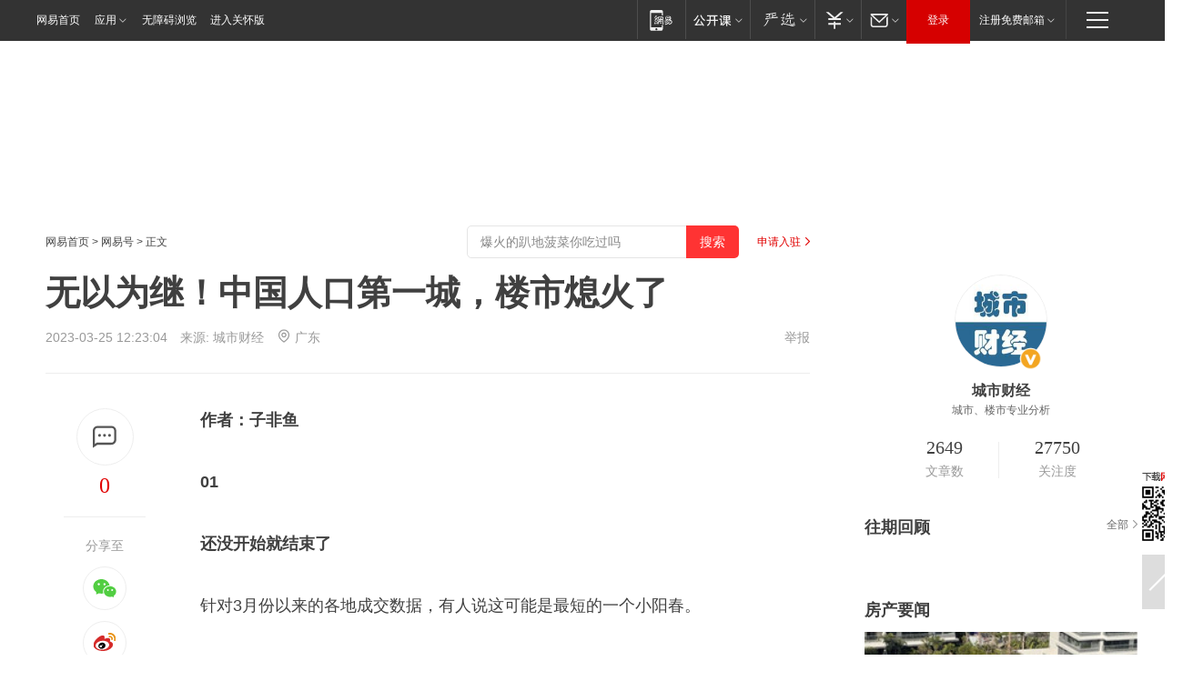

--- FILE ---
content_type: text/html; charset=utf-8
request_url: https://www.163.com/dy/article/I0M3K5Q20519ICVN.html?f=post2020_dy_recommends
body_size: 32094
content:
<!DOCTYPE HTML>

<html id="ne_wrap" data-publishtime="2023-03-25 12:23:04" version="20220428" data-category="房产">
<head>
    <script>
        var hideOuterSearch="0",getReferFrom=function(){var t,e=[{test:/https?:\/\/www\.163\.com[^\/]*?$/i,val:"163_index",type:"url"},{test:/https?\:\/\/.*\.163\.com(?:\/news\/(?:a|d|article)\/|(?:\/[^\/]+)?\/[0-9]{2}\/[0-9]{4}\/[0-9]{2}\/|(?:\/v2)?\/article\/(?:detail\/)?)([^\.\/]+)\.html.*/i,val:"163_doc",type:"url"},{test:/https?:\/\/.*\.163\.com\/(?:news\/v\/|v\/video\/|static\/[0-9]{1}\/|paike\/.*\/)([^\.\/]+)\.html.*/i,val:"163_video",type:"url"},{test:/163\.com$/i,val:"163",type:"domain"},{test:/baidu\.com$/i,val:"baidu",type:"domain"},{test:/sm\.cn$/i,val:"sm",type:"domain"},{test:/sogou\.com$/i,val:"sogou",type:"domain"},{test:/so\.com$/i,val:"360",type:"domain"},{test:/google/i,val:"google",type:"domain"},{test:/bing/i,val:"bing",type:"domain"},{test:/weibo/i,val:"weibo",type:"domain"},{test:/toutiao/i,val:"toutiao",type:"domain"}],i=document.referrer,o="",a="";if(i&&(o=(t=i.match(/^([hH][tT]{2}[pP]:\/\/|[hH][tT]{2}[pP][sS]:\/\/)([^\/]+).*?/))&&t[2]?t[2]:o),o){a=o;for(var r,s=0;s<e.length;s++)if((r=e[s]).test.test("url"===r.type?location.href:o)){a=r.val;break}}return a};function isTargetRefer(t){return!!t&&("baidu"===t||"toutiao"===t||"sm"===t||"google"===t||"360"===t||"sogou"===t||"bing"===t)}isTargetRefer(getReferFrom())&&hideOuterSearch&&"1"===hideOuterSearch&&(window.location.href="https://www.163.com/search?keyword=无以为继！中国人口第一城，楼市熄火了");
    </script>
    <title>无以为继！中国人口第一城，楼市熄火了|房价|重庆|二手住宅|二手房成交_网易订阅</title>
    <meta name="keywords" content="楼市,房价,重庆,人口,二手住宅,二手房成交"/>
    <meta name="description" content="无以为继！中国人口第一城，楼市熄火了,楼市,房价,重庆,人口,二手住宅,二手房成交"/>
    <meta name="author" content="网易">
    <meta name="Copyright" content="网易版权所有">
    <link rel="apple-touch-icon" href="https://static.ws.126.net/163/f2e/common/share-icon.png">
    <meta name="msapplication-TileImage" content="https://static.ws.126.net/163/f2e/common/share-icon.png">
    <link rel="mask-icon" href="https://static.ws.126.net/163/f2e/common/share-icon.png">
    <base target="_blank"><!--[if lte IE 6]></base><![endif]-->
    <meta http-equiv="expires" content="0">
    <meta http-equiv="Cache-Control" content="no-transform"/>
    <meta http-equiv="Cache-Control" content="no-siteapp" />
    <meta http-equiv="x-ua-compatible" content="ie=edge">
    <meta property="og:type" content="news">
    <meta property="og:title" content="无以为继！中国人口第一城，楼市熄火了">
    <meta property="og:description" content="无以为继！中国人口第一城，楼市熄火了,楼市,房价,重庆,人口,二手住宅,二手房成交">
    <meta property="og:url" content="https://www.163.com/dy/article/I0M3K5Q20519ICVN.html">
    <meta property="article:author" content="网易">
    <meta property="article:published_time" content="2023-03-25T12:23:04+08:00">
    <meta name="referrer" content="always">
    <link rel="alternate" media="only screen and(max-width: 640px)" href="https://m.163.com/dy/article/I0M3K5Q20519ICVN.html">
    <link rel="canonical" href="https://www.163.com/dy/article/I0M3K5Q20519ICVN.html">
    <meta name="mobile-agent" content="format=html5; url=https://m.163.com/dy/article/I0M3K5Q20519ICVN.html">
    <meta name="mobile-agent" content="format=xhtml; url=https://m.163.com/dy/article/I0M3K5Q20519ICVN.html">
    <meta name="mobile-agent" content="format=wml; url=https://m.163.com/dy/article/I0M3K5Q20519ICVN.html">
    <script src="https://static.ws.126.net/163/f2e/product/post2020_dy/static/redirect3.1.js?v=20231222" async="async"></script>
    <!--[if lt IE 9]>
    <script type="text/javascript" src="https://static.ws.126.net/163/f2e/post_nodejs/libs/js/html5shiv.min.js"></script><script type="text/javascript" src="https://static.ws.126.net/163/f2e/post_nodejs/libs/js/respond.min.js"></script>
    <![endif]-->
    <script src="https://static.ws.126.net/utf8/assets/js/jquery-1.10.2.min.js"></script>
    <script>jQuery.ajaxSettings.cache = true</script>
    
    <script>(function(){var bp=document.createElement('script');var curProtocol=window.location.protocol.split(':')[0];if(curProtocol==='https'){bp.src='https://zz.bdstatic.com/linksubmit/push.js'}else{bp.src='http://push.zhanzhang.baidu.com/push.js'}var s=document.getElementsByTagName("script")[0];s.parentNode.insertBefore(bp,s)})();;(function(){
var el = document.createElement("script");
el.src = "https://lf1-cdn-tos.bytegoofy.com/goofy/ttzz/push.js?de70e43cfa5b194e21ef889e98d7123a7deb9487dce7ed62313212129c4244a219d1c501ebd3301f5e2290626f5b53d078c8250527fa0dfd9783a026ff3cf719";
el.id = "ttzz";
var s = document.getElementsByTagName("script")[0];
s.parentNode.insertBefore(el, s);
})(window);</script>
    
    <!--include virtual="/special/ntes_common_model/post_dy_css.html" -->
      <script src="https://static.ws.126.net/163/f2e/libs/hls.min.js"></script>
    <link href="https://static.ws.126.net/163/f2e/product/post2020_dy/static/css/main.cee60e51.css" rel="stylesheet">
</head>
<body aria-url="https://www.163.com/dy/article/I0M3K5Q20519ICVN_pdya11y.html" class="float_ad_flag">
    <!-- header -->
    <link rel="stylesheet" href="https://static.ws.126.net/163/f2e/commonnav2019/css/commonnav_headcss-fad753559b.css"/>
<!-- urs -->
<script _keep="true" src="https://urswebzj.nosdn.127.net/webzj_cdn101/message.js" type="text/javascript"></script>
<div class="ntes_nav_wrap" id="js_N_NTES_wrap">
  <div class="ntes-nav" id="js_N_nav">
    <div class="ntes-nav-main clearfix">
            <div class="c-fl" id="js_N_nav_left">
        <a class="ntes-nav-index-title ntes-nav-entry-wide c-fl" href="https://www.163.com/" title="网易首页">网易首页</a>
        <!-- 应用 -->
        <div class="js_N_navSelect ntes-nav-select ntes-nav-select-wide ntes-nav-app  c-fl">
          <a href="https://www.163.com/#f=topnav" class="ntes-nav-select-title ntes-nav-entry-bgblack JS_NTES_LOG_FE">应用
            <em class="ntes-nav-select-arr"></em>
          </a>
          <div class="ntes-nav-select-pop">
            <ul class="ntes-nav-select-list clearfix">
              <li>
                <a href="https://m.163.com/newsapp/#f=topnav">
                  <span>
                    <em class="ntes-nav-app-newsapp">网易新闻</em>
                  </span>
                </a>
              </li>
              <li>
                <a href="https://open.163.com/#f=topnav">
                  <span>
                    <em class="ntes-nav-app-open">网易公开课</em>
                  </span>
                </a>
              </li>
              <li>
                <a href="https://hongcai.163.com/?from=pcsy-button">
                  <span>
                    <em class="ntes-nav-app-hongcai">网易红彩</em>
                  </span>
                </a>
              </li>
              <li>
                <a href="https://u.163.com/aosoutbdbd8">
                  <span>
                    <em class="ntes-nav-app-yanxuan">网易严选</em>
                  </span>
                </a>
              </li>
              <li>
                <a href="https://mail.163.com/client/dl.html?from=mail46">
                  <span>
                    <em class="ntes-nav-app-mail">邮箱大师</em>
                  </span>
                </a>
              </li>
              <li class="last">
                <a href="https://study.163.com/client/download.htm?from=163app&utm_source=163.com&utm_medium=web_app&utm_campaign=business">
                  <span>
                    <em class="ntes-nav-app-study">网易云课堂</em>
                  </span>
                </a>
              </li>
            </ul>
          </div>
        </div>
      </div>
      <div class="c-fr">
        <!-- 片段开始 -->
        <div class="ntes-nav-quick-navigation">
          <a rel="noreferrer"class="ntes-nav-quick-navigation-btn" id="js_N_ntes_nav_quick_navigation_btn" target="_self">
            <em>快速导航
              <span class="menu1"></span>
              <span class="menu2"></span>
              <span class="menu3"></span>
            </em>
          </a>
          <div class="ntes-quicknav-pop" id="js_N_ntes_quicknav_pop">
            <div class="ntes-quicknav-list">
              <div class="ntes-quicknav-content">
                <ul class="ntes-quicknav-column ntes-quicknav-column-1">
                  <li>
                    <h3>
                      <a href="https://news.163.com">新闻</a>
                    </h3>
                  </li>
                  <li>
                    <a href="https://news.163.com/domestic">国内</a>
                  </li>
                  <li>
                    <a href="https://news.163.com/world">国际</a>
                  </li>
                  <li>
                    <a href="https://news.163.com/special/wangsansanhome/">王三三</a>
                  </li>
                </ul>
                <ul class="ntes-quicknav-column ntes-quicknav-column-2">
                  <li>
                    <h3>
                      <a href="https://sports.163.com">体育</a>
                    </h3>
                  </li>
                  <li>
                    <a href="https://sports.163.com/nba">NBA</a>
                  </li>
                  <li>
                    <a href="https://sports.163.com/cba">CBA</a>
                  </li>
                  <li>
                    <a href="https://sports.163.com/allsports">综合</a>
                  </li>
                  <li>
                    <a href="https://sports.163.com/zc">中超</a>
                  </li>
                  <li>
                    <a href="https://sports.163.com/world">国际足球</a>
                  </li>
                  <li>
                    <a href="https://sports.163.com/yc">英超</a>
                  </li>
                  <li>
                    <a href="https://sports.163.com/xj">西甲</a>
                  </li>
                  <li>
                    <a href="https://sports.163.com/yj">意甲</a>
                  </li>
                </ul>
                <ul class="ntes-quicknav-column ntes-quicknav-column-3">
                  <li>
                    <h3>
                      <a href="https://ent.163.com">娱乐</a>
                    </h3>
                  </li>
                  <li>
                    <a href="https://ent.163.com/star">明星</a>
                  </li>
                  <li>
                    <a href="https://ent.163.com/movie">电影</a>
                  </li>
                  <li>
                    <a href="https://ent.163.com/tv">电视</a>
                  </li>
                  <li>
                    <a href="https://ent.163.com/music">音乐</a>
                  </li>
                  <li>
                    <a href="https://ent.163.com/special/fmgs/">封面故事</a>
                  </li>
                </ul>
                <ul class="ntes-quicknav-column ntes-quicknav-column-4">
                  <li>
                    <h3>
                      <a href="https://money.163.com">财经</a>
                    </h3>
                  </li>
                  <li>
                    <a href="https://money.163.com/stock">股票</a>
                  </li>
                  <li>
                    <a href="https://money.163.com/special/caijingyuanchuang/">原创</a>
                  </li>
                  <li>
                    <a href="https://money.163.com/special/wycjzk-pc/">智库</a>
                  </li>
                </ul>
                <ul class="ntes-quicknav-column ntes-quicknav-column-5">
                  <li>
                    <h3>
                      <a href="https://auto.163.com">汽车</a>
                    </h3>
                  </li>
                  <li>
                    <a href="https://auto.163.com/buy">购车</a>
                  </li>
                  <li>
                    <a href="http://product.auto.163.com">车型库</a>
                  </li>
                </ul>
                <ul class="ntes-quicknav-column ntes-quicknav-column-6">
                  <li>
                    <h3>
                      <a href="https://tech.163.com">科技</a>
                    </h3>
                  </li>
                  <li>
                    <a href="https://tech.163.com/smart/">网易智能</a>
                  </li>
                  <li>
                    <a href="https://tech.163.com/special/S1554800475317/">原创</a>
                  </li>
                  <li>
                    <a href="https://tech.163.com/it">IT</a>
                  </li>
                  <li>
                    <a href="https://tech.163.com/internet">互联网</a>
                  </li>
                  <li>
                    <a href="https://tech.163.com/telecom/">通信</a>
                  </li>
                </ul>
                <ul class="ntes-quicknav-column ntes-quicknav-column-7">
                  <li>
                    <h3>
                      <a href="https://fashion.163.com">时尚</a>
                    </h3>
                  </li>
                  <li>
                    <a href="https://fashion.163.com/art">艺术</a>
                  </li>
                  <li>
                    <a href="https://travel.163.com">旅游</a>
                  </li>
                </ul>
                <ul class="ntes-quicknav-column ntes-quicknav-column-8">
                  <li>
                    <h3>
                      <a href="https://mobile.163.com">手机</a>
                      <span>/</span>
                      <a href="https://digi.163.com/">数码</a>
                    </h3>
                  </li>
                  <li>
                    <a href="https://mobile.163.com/special/jqkj_list/">惊奇科技</a>
                  </li>
                  <li>
                    <a href="https://mobile.163.com/special/cpshi_list/">易评机</a>
                  </li>
                  <li>
                    <a href="https://hea.163.com/">家电</a>
                  </li>
                </ul>
                <ul class="ntes-quicknav-column ntes-quicknav-column-9">
                  <li>
                    <h3>
                      <a href="https://house.163.com">房产</a>
                      <span>/</span>
                      <a href="https://home.163.com">家居</a>
                    </h3>
                  </li>
                  <li>
                    <a href="https://bj.house.163.com">北京房产</a>
                  </li>
                  <li>
                    <a href="https://sh.house.163.com">上海房产</a>
                  </li>
                  <li>
                    <a href="https://gz.house.163.com">广州房产</a>
                  </li>
                  <li>
                    <a href="https://xf.house.163.com/">楼盘库</a>
                  </li>
                  <li>
                    <a href="https://designer.home.163.com/search">设计师库</a>
                  </li>
                  <li>
                    <a href="https://photo.home.163.com/">案例库</a>
                  </li>
                </ul>
                <ul class="ntes-quicknav-column ntes-quicknav-column-11">
                  <li>
                    <h3>
                      <a href="https://edu.163.com">教育</a>
                    </h3>
                  </li>
                  <li>
                    <a href="https://edu.163.com/liuxue">留学</a>
                  </li>
                  <li>
                    <a href="https://edu.163.com/gaokao">高考</a>
                  </li>
                </ul>
                <div class="ntes-nav-sitemap">
                  <a href="https://sitemap.163.com/">
                    <i></i>查看网易地图</a>
                </div>
              </div>
            </div>
          </div>
        </div>
        <div class="c-fr">
          <div class="c-fl" id="js_N_navLoginBefore">
            <div id="js_N_navHighlight" class="js_loginframe ntes-nav-login ntes-nav-login-normal">
              <a href="https://reg.163.com/" class="ntes-nav-login-title" id="js_N_nav_login_title">登录</a>
              <div class="ntes-nav-loginframe-pop" id="js_N_login_wrap">
                <!--加载登陆组件-->
              </div>
            </div>
            <div class="js_N_navSelect ntes-nav-select ntes-nav-select-wide  JS_NTES_LOG_FE c-fl">
              <a class="ntes-nav-select-title ntes-nav-select-title-register" href="https://mail.163.com/register/index.htm?from=163navi&regPage=163">注册免费邮箱
                <em class="ntes-nav-select-arr"></em>
              </a>
              <div class="ntes-nav-select-pop">
                <ul class="ntes-nav-select-list clearfix" style="width:210px;">
                  <li>
                    <a href="https://reg1.vip.163.com/newReg1/reg?from=new_topnav&utm_source=new_topnav">
                      <span style="width:190px;">注册VIP邮箱（特权邮箱，付费）</span>
                    </a>
                  </li>
                  <li class="last JS_NTES_LOG_FE">
                    <a href="https://mail.163.com/client/dl.html?from=mail46">
                      <span style="width:190px;">免费下载网易官方手机邮箱应用</span>
                    </a>
                  </li>
                </ul>
              </div>
            </div>
          </div>
          <div class="c-fl" id="js_N_navLoginAfter" style="display:none">
            <div id="js_N_logined_warp" class="js_N_navSelect ntes-nav-select ntes-nav-logined JS_NTES_LOG_FE">
              <a class="ntes-nav-select-title ntes-nav-logined-userinfo">
                <span id="js_N_navUsername" class="ntes-nav-logined-username"></span>
                <em class="ntes-nav-select-arr"></em>
              </a>
              <div id="js_login_suggest_wrap" class="ntes-nav-select-pop">
                <ul id="js_logined_suggest" class="ntes-nav-select-list clearfix"></ul>
              </div>
            </div>
            <a class="ntes-nav-entry-wide c-fl" target="_self" id="js_N_navLogout">安全退出</a>
          </div>
        </div>

        <ul class="ntes-nav-inside">
          <li>
            <div class="js_N_navSelect ntes-nav-select c-fl">
              <a href="https://www.163.com/newsapp/#f=163nav" class="ntes-nav-mobile-title ntes-nav-entry-bgblack">
                <em class="ntes-nav-entry-mobile">移动端</em>
              </a>
              <div class="qrcode-img">
                <a href="https://www.163.com/newsapp/#f=163nav">
                  <img src="//static.ws.126.net/f2e/include/common_nav/images/topapp.jpg">
                </a>
              </div>
            </div>
          </li>
          <li>
            <div class="js_N_navSelect ntes-nav-select c-fl">
              <a id="js_love_url" href="https://open.163.com/#ftopnav0" class="ntes-nav-select-title ntes-nav-select-title-huatian ntes-nav-entry-bgblack">
                <em class="ntes-nav-entry-huatian">网易公开课</em>
                <em class="ntes-nav-select-arr"></em>
                <span class="ntes-nav-msg">
                  <em class="ntes-nav-msg-num"></em>
                </span>
              </a>
              <div class="ntes-nav-select-pop ntes-nav-select-pop-huatian">
                <ul class="ntes-nav-select-list clearfix">
                  <li>
                    <a href="https://open.163.com/ted/#ftopnav1">
                      <span>TED</span>
                    </a>
                  </li>
                  <li>
                    <a href="https://open.163.com/cuvocw/#ftopnav2">
                      <span>中国大学视频公开课</span>
                    </a>
                  </li>
                  <li>
                    <a href="https://open.163.com/ocw/#ftopnav3">
                      <span>国际名校公开课</span>
                    </a>
                  </li>
                  <li>
                    <a href="https://open.163.com/appreciation/#ftopnav4">
                      <span>赏课·纪录片</span>
                    </a>
                  </li>
                  <li>
                    <a href="https://vip.open.163.com/#ftopnav5">
                      <span>付费精品课程</span>
                    </a>
                  </li>
                  <li>
                    <a href="https://open.163.com/special/School/beida.html#ftopnav6">
                      <span>北京大学公开课</span>
                    </a>
                  </li>
                  <li class="last">
                    <a href="https://open.163.com/newview/movie/courseintro?newurl=ME7HSJR07#ftopnav7">
                      <span>英语课程学习</span>
                    </a>
                  </li>
                </ul>
              </div>
            </div>
          </li>
          <li>
            <div class="js_N_navSelect ntes-nav-select c-fl">
              <a id="js_lofter_icon_url" href="https://you.163.com/?from=web_fc_menhu_xinrukou_1" class="ntes-nav-select-title ntes-nav-select-title-lofter ntes-nav-entry-bgblack">
                <em class="ntes-nav-entry-lofter">网易严选</em>
                <em class="ntes-nav-select-arr"></em>
                <span class="ntes-nav-msg" id="js_N_navLofterMsg">
                  <em class="ntes-nav-msg-num"></em>
                </span>
              </a>
              <div class="ntes-nav-select-pop ntes-nav-select-pop-lofter">
                <ul id="js_lofter_pop_url" class="ntes-nav-select-list clearfix">
                  <li>
                    <a href="https://act.you.163.com/act/pub/ABuyLQKNmKmK.html?from=out_ynzy_xinrukou_2">
                      <span>新人特价</span>
                    </a>
                  </li>
                  <li>
                    <a href="https://you.163.com/topic/v1/pub/Pew1KBH9Au.html?from=out_ynzy_xinrukou_3">
                      <span>9.9专区</span>
                    </a>
                  </li>
                  <li>
                    <a href="https://you.163.com/item/newItemRank?from=out_ynzy_xinrukou_4">
                      <span>新品热卖</span>
                    </a>
                  </li>
                  <li>
                    <a href="https://you.163.com/item/recommend?from=out_ynzy_xinrukou_5">
                      <span>人气好物</span>
                    </a>
                  </li>
                  <li>
                    <a href="https://you.163.com/item/list?categoryId=1005000&from=out_ynzy_xinrukou_7">
                      <span>居家生活</span>
                    </a>
                  </li>
                  <li>
                    <a href="https://you.163.com/item/list?categoryId=1010000&from=out_ynzy_xinrukou_8">
                      <span>服饰鞋包</span>
                    </a>
                  </li>
                  <li>
                    <a href="https://you.163.com/item/list?categoryId=1011000&from=out_ynzy_xinrukou_9">
                      <span>母婴亲子</span>
                    </a>
                  </li>
                  <li class="last">
                    <a href="https://you.163.com/item/list?categoryId=1005002&from=out_ynzy_xinrukou_10">
                      <span>美食酒水</span>
                    </a>
                  </li>
                </ul>
              </div>
            </div>
          </li>
          <li>
            <div class="js_N_navSelect ntes-nav-select c-fl">
              <a href="https://ecard.163.com/" class="ntes-nav-select-title
        ntes-nav-select-title-money ntes-nav-entry-bgblack">
                <em class="ntes-nav-entry-money">支付</em>
                <em class="ntes-nav-select-arr"></em>
              </a>
              <div class="ntes-nav-select-pop ntes-nav-select-pop-temp">
                <ul class="ntes-nav-select-list clearfix">
                  <li>
                    <a href="https://ecard.163.com/#f=topnav">
                      <span>一卡通充值</span>
                    </a>
                  </li>
                  <li>
                    <a href="https://ecard.163.com/script/index#f=topnav">
                      <span>一卡通购买</span>
                    </a>
                  </li>
                  <li>
                    <a href="https://epay.163.com/">
                      <span>我的网易支付</span>
                    </a>
                  </li>
                  <li class="last">
                    <a href="https://globalpay.163.com/home">
                      <span>网易跨境支付</span>
                    </a>
                  </li>
                </ul>
              </div>
            </div>
          </li>
          <li>
            <div class="js_N_navSelect ntes-nav-select c-fl">
              <a id="js_mail_url" rel="noreferrer"class="ntes-nav-select-title
        ntes-nav-select-title-mail ntes-nav-entry-bgblack">
                <em class="ntes-nav-entry-mail">邮箱</em>
                <em class="ntes-nav-select-arr"></em>
                <span class="ntes-nav-msg" id="js_N_navMailMsg">
                  <em class="ntes-nav-msg-num" id="js_N_navMailMsgNum"></em>
                </span>
              </a>
              <div class="ntes-nav-select-pop ntes-nav-select-pop-mail">
                <ul class="ntes-nav-select-list clearfix">
                  <li>
                    <a href="https://email.163.com/#f=topnav">
                      <span>免费邮箱</span>
                    </a>
                  </li>
                  <li>
                    <a href="https://vipmail.163.com/#f=topnav">
                      <span>VIP邮箱</span>
                    </a>
                  </li>
                  <li>
                    <a href="https://qiye.163.com/?from=NetEase163top">
                      <span>企业邮箱</span>
                    </a>
                  </li>
                  <li>
                    <a href="https://mail.163.com/register/index.htm?from=ntes_nav&regPage=163">
                      <span>免费注册</span>
                    </a>
                  </li>
                  <li class="last">
                    <a href="https://mail.163.com/dashi/dlpro.html?from=mail46">
                      <span>客户端下载</span>
                    </a>
                  </li>
                </ul>
              </div>
            </div>
          </li>
        </ul>
      </div>
    </div>
  </div>
</div>
<script src="https://static.ws.126.net/163/f2e/commonnav2019/js/commonnav_headjs-8e9e7c8602.js"></script>
    <!-- content -->
    <div class="wrapper clearfix" id="contain" data-wemediaid="W1169457816466440907" data-docid="I0M3K5Q20519ICVN" data-ptime="2023-03-25 12:23:04" data-hidead="false"  data-h-account="-"  data-ispay="false" data-adv="">
        
        <div class="post_area post_columnad_top" data-adid="article_dy_column_1" style="margin-top: 30px; height:125px;">
            <!-- 网易号文章通发页顶部通栏 -->
<div style="position:relative;">
<div class="at_item common_ad_item top_ad_column" adType="topColumnAd" normalw="1200" normalh="125" requestUrl="https://nex.163.com/q?app=7BE0FC82&c=dyarticle&l=11&site=netease&affiliate=163&cat=dyarticle&type=column1200x125&location=1"></div>
<a href="javascript:;" target="_self" class="ad_hover_href"></a>
</div>
        </div>
        
        <div class="post_main">
            
            <!-- crumb -->
            <div class="post_crumb">
                <a href="https://www.163.com/">网易首页</a> &gt; <a href="https://dy.163.com/">网易号</a> &gt; 正文
                <a class="to_reg" href="https://dy.163.com/wemedia/index.html">申请入驻</a>
				<div id="netease_search"  style=" margin: -12px 20px 0 0; vertical-align: top; float:right;"></div>
              	<script>window.UID_TARGET = ['0', '1', '2', '3', '4', '5', '6', '7']</script>
				<script src="https://static.ws.126.net/163/f2e/modules/search2022/search2022.cdbc9331.js" async></script>
            </div>
            
            
            <h1 class="post_title">无以为继！中国人口第一城，楼市熄火了</h1>
            <!--keywordsList beigin-->
            
            <!--keywordsList end-->
            <!-- 来源 -->
            <div class="post_info">
                
                    
                      2023-03-25 12:23:04　来源: <a href="https://www.163.com/dy/media/T1499689402763.html">城市财经</a>
                    <img src="https://static.ws.126.net/163/f2e/dy_media/dy_media/static/images/ipLocation.f6d00eb.svg" style="vertical-align: top;margin: -7px 0 0 6px;">广东
                    
                
                &nbsp;<a href="https://www.163.com/special/0077jt/tipoff.html?title=%E6%97%A0%E4%BB%A5%E4%B8%BA%E7%BB%A7%EF%BC%81%E4%B8%AD%E5%9B%BD%E4%BA%BA%E5%8F%A3%E7%AC%AC%E4%B8%80%E5%9F%8E%EF%BC%8C%E6%A5%BC%E5%B8%82%E7%86%84%E7%81%AB%E4%BA%86" target="_blank" class="post_jubao">举报</a>
            </div>
            <div class="post_content" id="content" data-cover="">
                <div class="post_top">
                    
                    <div class="post_top_tie">
                        <a class="post_top_tie_icon" target="_self" href="#post_comment_area" title="快速发贴"></a>
                        <a class="post_top_tie_count js-tielink js-tiejoincount" href="#" title="点击查看跟贴">0</a>
                    </div>
                    
                    <div class="post_top_share">
                        <span class="post_top_share_title">分享至</span>
                        <ul class="post_share">
                            <li class="share_weixin js_weixin">
                                <a href="javascript:;" target="_self"><i title="分享到微信"></i></a>
                            </li>
                            <li class="share_weibo js_share" data-type="weibo">
                                <a href="javascript:;" target="_self"><i title="分享到新浪微博"></i></a>
                            </li>
                            <li class="share_qzone js_share" data-type="qzone">
                                <a href="javascript:;" target="_self"><i title="分享到QQ空间"></i></a>
                            </li>
                        </ul>
                        <div class="js_qrcode_wrap hidden" id="js_qrcode_top">
                            <div class="js_qrcode_arr"></div>
                            <a href="javascript:;" target="_self" class="js_qrcode_close" title="关闭"></a>
                            <div class="js_qrcode_img js_share_qrcode"></div>
                            <p>用微信扫码二维码</p>
                            <p>分享至好友和朋友圈</p>
                        </div>
                    </div>
                </div>
                
                <div class="post_body">
                    <p id="1LLCVP7Q"><strong>作者：子非鱼</strong></p><p id="1LLCVP7R"><strong>01</strong></p><p id="1LLCVP7S"><strong>还没开始就结束了</strong></p><p id="1LLCVP7T">针对3月份以来的各地成交数据，有人说这可能是最短的一个小阳春。</p><p id="1LLCVP7U">这一论断，本号不置可否，因为无论是回暖还是回调，都不好下结论，且行且看。</p><p id="1LLCVP7V">不过，就重庆楼市的表现来看，原本有所回暖的势头，确实重新进入了降温阶段。或者说，重庆的回暖还没开始，就又蔫了。</p><p id="1LLCVP80">进入2023年，在大环境改善和需求集中释放之下，重庆楼市开始重振。</p><p id="1LLCVP81">新房方面，重庆全区县一、二月份的成交量都在1.2万套以上，回暖势头非常明显。其中2月份的12849套更是创下了新高。</p><p id="1LLCVP83">二手房方面，成交量也是在不断增加，2月份二手房成交量冲破了1万套，达到了11360万套，环比上涨了56%。<br/></p><p id="1LLCVP85">原本很好的势头，在3月份似乎戛然而止了。<br/></p><p id="1LLCVP86">从重庆锐理披露的数据来看，重庆（3月6日至3月12日）中心城区楼市热度明显回落，客户到访和成交量齐下滑，3月6日至12日住宅成交15.67万方，环比下滑40%。</p><p id="1LLCVP87"><strong>上周，重庆新房成交量依旧尽管比</strong><strong>上上周</strong><strong>略好一些，但依旧变化不大。成交量相较于2月份的周成交量，出现了明显缩水。成交量又被打回来原形<br/>。</strong></p><p id="1LLCVP89">二手房同样如此，温度同样在下降。</p><p id="1LLCVP8A">为此，重庆在3月19日，针对买卖双方贷款银行是同一银行的情形，全面推行二手房双预告“带押过户”（指二手房转移预告登记和抵押预告登记），让二手房交易人群不用再愁“过桥资金”，交易周期将大幅缩短。</p><p id="1LLCVP8B">然而，这很难改变重新回调的趋势。</p><p id="1LLCVP8C"><strong>02</strong></p><p id="1LLCVP8D"><strong>回暖后劲不足</strong></p><p id="1LLCVP8E">因为，这场回暖的戛然而止不仅发生在重庆，相当一批热点城市都是如此。<br/></p><p id="1LLCVP8F">比如上海3月份以来的二手房成交量相较于上月同期收缩了10%。</p><p id="1LLCVP8G">克而瑞披露，上周15个重点监测城市二手房成交209.9万平方米，环比下降6%。</p><p id="1LLCVP8H">热点城市中，成都、南京、苏州、青岛、杭州、厦门到达阶段性成交拐点，环比下降。其中成都和厦门回调幅度较大，分别达24%和12%。</p><p id="1LLCVP8I">诸葛找房披露的数据，上周二手房成交量环比下降了4.99%。</p><p id="1LLCVP8J"><strong>关键问题来了，2月份为何上演回暖，3月份又为何倒春寒呢？</strong></p><p id="1LLCVP8K">在这天的文章中，我在反复解释这事情。</p><p id="1LLCVP8L">首先说2月份的回暖。主要是有两方面因素：</p><p id="1LLCVP8M"><strong>第一，</strong>2月份是疫情放开后第一个正常的月份（1月份大家都在忙着给自己降温），压抑了许久的有钱的人需求集中释放，再加上当前价格处在底部，很多人涌入市场去捡漏。</p><p id="1LLCVP8N">但正如本号所强调的，这部分需求在2月份消耗得差不多，3月份想要维持这种后劲，很难，因为就目前的经济和收入复苏情况来看，支撑不了这种后劲。</p><p id="1LLCVP8O"><strong>第二，</strong>2月份很多人有一种房价会上涨的担忧，毕竟防控放开了，大环境比去年好了很多，所以一股脑儿冲进去。</p><p id="1LLCVP8P">至于3月份的倒春寒，也是两个因素。</p><p id="1LLCVP8Q">第一，进入3月份，看着官方发布的数据才回过神来，原来经济和收入复苏没有想象的那么容易，于是这种担心就释怀了，这是造成3月份楼市上演乍暖还寒一幕的底层逻辑。</p><p id="1LLCVP8R">第二，收入和经济复苏并没有如期到来。这一点，可以从财政部最新发布的前两个月账本中明确看到。</p><p id="1LLCVP8T"><strong>来源：财政部官网</strong></p><p id="1LLCVP8U">前两个月全国一般预算收入下降了1.2%。</p><p id="1LLCVP8V">其中国内消费税下降了18.4%。你说消费起来了吗？</p><p id="1LLCVP90">个人所得税下降了4%。你说收入起来了吗？</p><p id="1LLCVP91">印花税下降了31.3%，其中证券交易印花税下降了61.7%。你说股市起来吗？</p><p id="1LLCVP92">与土地和房地产相关的土地增值税、房产税等都在下降。你说房地产起来了吗？</p><p id="1LLCVP93"><strong>这些都没起来，房价也没实质性下来，普通民众拿什么去接盘，这场突然起来的回暖，拿什么去支撑起后劲？</strong></p><p id="1LLCVP94">对于重庆来说，3月份又开始降温，除了上面说到的两个共同因素外，还有重庆自身的因素，供应量。</p><p id="1LLCVP95">重庆华地空间科技有限公司运营副总、重科华地城乡空间与产业发展研究院研究员刘渝鑫在近日面对每日经济新闻采访时透露：</p><p id="1LLCVP96">其实重庆房地产整体局面并没有改变，从供应端口来看重庆存量过大，而开发企业手上已拿预售证未售、在建设未拿预售证，拿地未开工的存量又有5000万平方米左右。</p><p id="1LLCVP97">这还只是新房。别忘记了，还有超过19万套已经挂出来准备套现离场的二手房。</p><p id="1LLCVP99">重庆是一个供大于求的市场。<br/></p><p id="1LLCVP9A"><strong>03</strong></p><p id="1LLCVP9B"><strong>重庆购房建议</strong></p><p id="1LLCVP9C">过去多年，重庆一直凭借着供需平衡保持着房价稳定。在在2020年至2021上半年一年半时间内，制造了几个地王，让重庆的中心区房价狠狠涨了一波，制造了不小泡沫。</p><p id="1LLCVP9D">当然，重庆核心区的泡沫整体比东部热点城市小得多。</p><p id="1LLCVP9E">但是，重庆的人均也低。2022年重庆的居民人均可支配收入35566元，在重点城市中位居倒数第四，低于全国平均。</p><p id="1LLCVP9G">而且重庆楼市还有一个明显利空在于，人口吸引力不足。</p><p id="1LLCVP9H">重庆虽然是中国人口最多的城市，3200多万人，但2021年重庆常住人口只增加了3.5万人，而2022年的常住人口增量更是降至0.91万人。</p><p id="1LLCVP9I">在2022年全国人口已经见顶负增长的背景下，重庆的人口红利即将终结，2023年很有可能迈入负增长行列。</p><p id="1LLCVP9J">从目前供大于求的情形、人口形势和重庆本身的民众收入来看，这座城市的房价短期内基本没有上涨的基础。</p><p id="1LLCVP9K">本地的自住需求可以买，但投资最好绕开这座城市。</p>
                </div>
                
                
                    
                    
                <div class="post_statement">
                    <span class="bg"></span>
                    
                    <p>特别声明：以上内容(如有图片或视频亦包括在内)为自媒体平台“网易号”用户上传并发布，本平台仅提供信息存储服务。</p>
                    <p>Notice: The content above (including the pictures and videos if any) is uploaded and posted by a user of NetEase Hao, which is a social media platform and only provides information storage services.</p>
                    
                </div>
                <!-- tie -->
                <link rel="stylesheet" href="https://static.ws.126.net/163/f2e/tie-sdk/tie-2020-11b4ffc1a813dfcc799e.css">
<script>
  var loadMessageError2 = function () {
      // message加载失败降级到nginx,产品可以在load事件重新初始化
      var cdnPath = 'https://dl.reg.163.com/webzj/ngx/message.js';
      var script = document.createElement('script');
      script.src = cdnPath;
      document.body.appendChild(script);
  }
  var loadMessageError1 = function () {
      // message加载失败降级备份cdn域名,产品可以在load事件重新初始化
      var cdnPath = 'https://webzj.netstatic.net/webzj_cdn101/message4.js';
      var script = document.createElement('script');
      script.src = cdnPath;
      script.onerror = loadMessageError2
      document.body.appendChild(script);
  }  
</script>
<script onerror="loadMessageError1()" src="https://urswebzj.nosdn.127.net/webzj_cdn101/message.js"></script>
<script type="text/javascript" src="https://acstatic-dun.126.net/tool.min.js"></script>
<script type="text/javascript">
  //初始化反作弊
  var wm = null;
  // 只需初始化一次
  initWatchman({
    productNumber: 'YD00157343455660',
    onload: function (instance) {
      wm = instance
    }
  });
</script>
<script type="text/javascript" src="https://static.ws.126.net/163/f2e/tie-sdk/tie-2020-11b4ffc1a813dfcc799e.js"></script>

                <div class="tie-areas post_comment" id="post_comment_area">
                    <div id="tie"></div>
                </div>
                <script type="text/javascript" language="javascript">
                    var isShowComments = true, tieChannel = "";
                </script>
                <script>
                    (function () {
                        if (window.isShowComments === undefined) {
                            window.isShowComments = true;
                        }
                        var config = {
                            "productKey": "a2869674571f77b5a0867c3d71db5856",
                            "docId": "I0M3K5Q20519ICVN", //"data.article.postid", "FNMG85GQ0514HDQI"
                            "target": document.getElementById("tie"),
                            "operators": ["up", "down", "reply", "share"],
                            "isShowComments": isShowComments,   //是否显示帖子列表
                            "hotSize": 3,   //热门跟贴列表 展示3 条
                            "newSize": 2,   //最新跟贴列表 展示 10 条
                            "showPaging": false, //显示分页栏
                            "submitType": "commentPage"   //新发帖子的展现形式：停留在当前页面(currentPage) | 跳转到跟贴详情页(commentPage)
                        };
                        Tie.init(config, function(data) {});
                    })();
                </script>
                <!-- next -->
                <div class="post_next hidden">
                    <div class="post_next_name"><i>/</i><span>阅读下一篇</span><i>/</i></div>
                    <h3><a id="js_next" href=""></a></h3>
                    <div class="post_next_to">
                        <a href="https://www.163.com/?f=post2020_dy">返回网易首页</a>
                        <a href="https://www.163.com/newsapp/#f=post2020_dy">下载网易新闻客户端</a>
                    </div>
                </div>
                
            </div>
            <!-- recommend -->
            <div class="post_recommends js-tab-mod" data-event="click" >
                <div class="post_recommends_titles">
                    <div class="post_recommends_title js-tab">相关推荐</div>
                    
                    <div class="post_recommends_title js-tab">热点推荐</div>
                    
                </div>
                <div class="post_recommends_ulist js-content">
                    <ul class="post_recommends_list">
                        
                        
                        
                        
                    	
                        
                        <li class="post_recommend">
                            
                            <a class="post_recommend_img" href="https://www.163.com/dy/article/KJ93IJ3U05346RC6.html?f=post2020_dy_recommends">
                                <img src="https://nimg.ws.126.net/?url=http://bjnewsrec-cv.ws.126.net/doccover_gen/KJ93IJ3U05346RC6_cover.png&thumbnail=140y88&quality=80&type=jpg" onerror="this.onerror=''; this.src='https://static.ws.126.net/dy/images/default180x120.jpg'">
                            </a>
                            
                            <div class="post_recommend_info">
                                <h3 class="post_recommend_title"><a href="https://www.163.com/dy/article/KJ93IJ3U05346RC6.html?f=post2020_dy_recommends">美媒：美国将暂停对75个国家的所有签证</a></h3>
                                <p class="post_recommend_time">新华社 2026-01-14 22:40:07</p>
                                
                                <a href="https://www.163.com/dy/article/KJ93IJ3U05346RC6.html?f=post2020_dy_recommends" class="post_recommend_tie">
                                    <span class="post_recommend_tie_inner">
                                        <span class="post_recommend_tie_icon">
                                            <i></i> 18930
                                        </span>
                                        <span class="post_recommend_tie_text">
                                            <em>跟贴</em> 18930
                                        </span>
                                    </span>
                                </a>
                                
                            </div>
                        </li>
                        
                        
                        
                    	
                        
                        <li class="post_recommend">
                            
                            <a class="post_recommend_img" href="https://www.163.com/news/article/KJA1L9DK0001899O.html?f=post2020_dy_recommends">
                                <img src="https://nimg.ws.126.net/?url=http://cms-bucket.ws.126.net/2026/0115/82e10056p00t8vo3x000kc0009c0070c.png&thumbnail=140y88&quality=80&type=jpg" onerror="this.onerror=''; this.src='https://static.ws.126.net/dy/images/default180x120.jpg'">
                            </a>
                            
                            <div class="post_recommend_info">
                                <h3 class="post_recommend_title"><a href="https://www.163.com/news/article/KJA1L9DK0001899O.html?f=post2020_dy_recommends">唐方裕已任中央政策研究室主任</a></h3>
                                <p class="post_recommend_time">界面新闻 2026-01-15 07:28:11</p>
                                
                                <a href="https://www.163.com/news/article/KJA1L9DK0001899O.html?f=post2020_dy_recommends" class="post_recommend_tie">
                                    <span class="post_recommend_tie_inner">
                                        <span class="post_recommend_tie_icon">
                                            <i></i> 36
                                        </span>
                                        <span class="post_recommend_tie_text">
                                            <em>跟贴</em> 36
                                        </span>
                                    </span>
                                </a>
                                
                            </div>
                        </li>
                        
                        
                        
                    	
                      	<div class="post_recommend artificial_collect_item"></div>
                    	
                        
                        <li class="post_recommend">
                            
                            <a class="post_recommend_img" href="https://www.163.com/news/article/KJ8VEFEN000189PS.html?f=post2020_dy_recommends">
                                <img src="https://nimg.ws.126.net/?url=http://cms-bucket.ws.126.net/2026/0114/8b5cc624p00t8uw7j00arc000rs00kuc.png&thumbnail=140y88&quality=80&type=jpg" onerror="this.onerror=''; this.src='https://static.ws.126.net/dy/images/default180x120.jpg'">
                            </a>
                            
                            <div class="post_recommend_info">
                                <h3 class="post_recommend_title"><a href="https://www.163.com/news/article/KJ8VEFEN000189PS.html?f=post2020_dy_recommends">创造历史！中国U23男足首进亚洲杯淘汰赛</a></h3>
                                <p class="post_recommend_time">央视新闻客户端 2026-01-14 21:28:41</p>
                                
                                <a href="https://www.163.com/news/article/KJ8VEFEN000189PS.html?f=post2020_dy_recommends" class="post_recommend_tie">
                                    <span class="post_recommend_tie_inner">
                                        <span class="post_recommend_tie_icon">
                                            <i></i> 3403
                                        </span>
                                        <span class="post_recommend_tie_text">
                                            <em>跟贴</em> 3403
                                        </span>
                                    </span>
                                </a>
                                
                            </div>
                        </li>
                        
                        
                        
                    	
                      	<div class="post_recommend artificial_collect_item"></div>
                    	
                        
                        <li class="post_recommend">
                            
                            <a class="post_recommend_img" href="https://www.163.com/dy/article/KJA1LV040514R9OJ.html?f=post2020_dy_recommends">
                                <img src="https://nimg.ws.126.net/?url=http://dingyue.ws.126.net/2026/0115/dc6f6673j00t8vnhc00kid000nh00dxg.jpg&thumbnail=140y88&quality=80&type=jpg" onerror="this.onerror=''; this.src='https://static.ws.126.net/dy/images/default180x120.jpg'">
                            </a>
                            
                            <div class="post_recommend_info">
                                <h3 class="post_recommend_title"><a href="https://www.163.com/dy/article/KJA1LV040514R9OJ.html?f=post2020_dy_recommends">广东一小区凌晨频频传来砍骨声，居民多次投诉，街道最新回应</a></h3>
                                <p class="post_recommend_time">环球网资讯 2026-01-15 07:26:14</p>
                                
                                <a href="https://www.163.com/dy/article/KJA1LV040514R9OJ.html?f=post2020_dy_recommends" class="post_recommend_tie">
                                    <span class="post_recommend_tie_inner">
                                        <span class="post_recommend_tie_icon">
                                            <i></i> 13
                                        </span>
                                        <span class="post_recommend_tie_text">
                                            <em>跟贴</em> 13
                                        </span>
                                    </span>
                                </a>
                                
                            </div>
                        </li>
                        
                        
                        
                    	
                        
                        <li class="post_recommend">
                            
                            <a class="post_recommend_img" href="https://www.163.com/news/article/KJA75GDQ0001899O.html?f=post2020_dy_recommends">
                                <img src="https://nimg.ws.126.net/?url=http://cms-bucket.ws.126.net/2026/0115/084a3e76p00t8vsqq0015c0009c0070c.png&thumbnail=140y88&quality=80&type=jpg" onerror="this.onerror=''; this.src='https://static.ws.126.net/dy/images/default180x120.jpg'">
                            </a>
                            
                            <div class="post_recommend_info">
                                <h3 class="post_recommend_title"><a href="https://www.163.com/news/article/KJA75GDQ0001899O.html?f=post2020_dy_recommends">聂卫平培养出古力柯洁等顶尖棋手</a></h3>
                                <p class="post_recommend_time">北京青年报 2026-01-15 09:09:18</p>
                                
                                <a href="https://www.163.com/news/article/KJA75GDQ0001899O.html?f=post2020_dy_recommends" class="post_recommend_tie">
                                    <span class="post_recommend_tie_inner">
                                        <span class="post_recommend_tie_icon">
                                            <i></i> 1126
                                        </span>
                                        <span class="post_recommend_tie_text">
                                            <em>跟贴</em> 1126
                                        </span>
                                    </span>
                                </a>
                                
                            </div>
                        </li>
                        
                        
                        
                    	
                      	<div class="post_recommend artificial_collect_item"></div>
                    	
                        
                        <li class="post_recommend">
                            
                            <a class="post_recommend_img" href="https://www.163.com/dy/article/KJ8HT1TG0530JPVV.html?f=post2020_dy_recommends">
                                <img src="https://nimg.ws.126.net/?url=http://dingyue.ws.126.net/2026/0114/c001e80ej00t8uklc001ad000hs00f5g.jpg&thumbnail=140y88&quality=80&type=jpg" onerror="this.onerror=''; this.src='https://static.ws.126.net/dy/images/default180x120.jpg'">
                            </a>
                            
                            <div class="post_recommend_info">
                                <h3 class="post_recommend_title"><a href="https://www.163.com/dy/article/KJ8HT1TG0530JPVV.html?f=post2020_dy_recommends">深圳教育局回应“网传将推行12年义务教育”</a></h3>
                                <p class="post_recommend_time">鲁中晨报 2026-01-14 17:31:15</p>
                                
                                <a href="https://www.163.com/dy/article/KJ8HT1TG0530JPVV.html?f=post2020_dy_recommends" class="post_recommend_tie">
                                    <span class="post_recommend_tie_inner">
                                        <span class="post_recommend_tie_icon">
                                            <i></i> 874
                                        </span>
                                        <span class="post_recommend_tie_text">
                                            <em>跟贴</em> 874
                                        </span>
                                    </span>
                                </a>
                                
                            </div>
                        </li>
                        
                        
                        
                    	
                      	<div class="post_recommend artificial_collect_item"></div>
                    	
                        
                        <li class="post_recommend">
                            
                            <a class="post_recommend_img" href="https://www.163.com/news/article/KJA3JOC50001899O.html?f=post2020_dy_recommends">
                                <img src="https://nimg.ws.126.net/?url=http://cms-bucket.ws.126.net/2026/0115/f48af99fp00t8vt0l0046c0009c0070c.png&thumbnail=140y88&quality=80&type=jpg" onerror="this.onerror=''; this.src='https://static.ws.126.net/dy/images/default180x120.jpg'">
                            </a>
                            
                            <div class="post_recommend_info">
                                <h3 class="post_recommend_title"><a href="https://www.163.com/news/article/KJA3JOC50001899O.html?f=post2020_dy_recommends">美国一航母打击群正被调往中东和中亚地区</a></h3>
                                <p class="post_recommend_time">财联社 2026-01-15 08:07:32</p>
                                
                                <a href="https://www.163.com/news/article/KJA3JOC50001899O.html?f=post2020_dy_recommends" class="post_recommend_tie">
                                    <span class="post_recommend_tie_inner">
                                        <span class="post_recommend_tie_icon">
                                            <i></i> 3015
                                        </span>
                                        <span class="post_recommend_tie_text">
                                            <em>跟贴</em> 3015
                                        </span>
                                    </span>
                                </a>
                                
                            </div>
                        </li>
                        
                        
                        
                    	
                        
                        <li class="post_recommend">
                            
                            <a class="post_recommend_img" href="https://www.163.com/dy/article/KJ8FH7NL0534A4SC.html?f=post2020_dy_recommends">
                                <img src="https://nimg.ws.126.net/?url=http://cms-bucket.ws.126.net/2026/0114/f11f1763j00t8upl000t5c003kt020dc.jpg&thumbnail=140y88&quality=80&type=jpg" onerror="this.onerror=''; this.src='https://static.ws.126.net/dy/images/default180x120.jpg'">
                            </a>
                            
                            <div class="post_recommend_info">
                                <h3 class="post_recommend_title"><a href="https://www.163.com/dy/article/KJ8FH7NL0534A4SC.html?f=post2020_dy_recommends">特斯拉将停售FSD买断版 全面转向订阅制模式</a></h3>
                                <p class="post_recommend_time">界面新闻 2026-01-14 16:49:51</p>
                                
                                <a href="https://www.163.com/dy/article/KJ8FH7NL0534A4SC.html?f=post2020_dy_recommends" class="post_recommend_tie">
                                    <span class="post_recommend_tie_inner">
                                        <span class="post_recommend_tie_icon">
                                            <i></i> 964
                                        </span>
                                        <span class="post_recommend_tie_text">
                                            <em>跟贴</em> 964
                                        </span>
                                    </span>
                                </a>
                                
                            </div>
                        </li>
                        
                        
                        
                    	
                      	<div class="post_recommend artificial_collect_item"></div>
                    	
                        
                        <li class="post_recommend">
                            
                            <a class="post_recommend_img" href="https://www.163.com/dy/article/KJA481S70514R9KQ.html?f=post2020_dy_recommends">
                                <img src="https://nimg.ws.126.net/?url=http://bjnewsrec-cv.ws.126.net/little36931878953j00t8vpac0010d000hs00bug.jpg&thumbnail=140y88&quality=80&type=jpg" onerror="this.onerror=''; this.src='https://static.ws.126.net/dy/images/default180x120.jpg'">
                            </a>
                            
                            <div class="post_recommend_info">
                                <h3 class="post_recommend_title"><a href="https://www.163.com/dy/article/KJA481S70514R9KQ.html?f=post2020_dy_recommends">早知道｜阿韦洛亚执教皇马首秀遭绝杀</a></h3>
                                <p class="post_recommend_time">北青网-北京青年报 2026-01-15 08:11:04</p>
                                
                                <a href="https://www.163.com/dy/article/KJA481S70514R9KQ.html?f=post2020_dy_recommends" class="post_recommend_tie">
                                    <span class="post_recommend_tie_inner">
                                        <span class="post_recommend_tie_icon">
                                            <i></i> 34
                                        </span>
                                        <span class="post_recommend_tie_text">
                                            <em>跟贴</em> 34
                                        </span>
                                    </span>
                                </a>
                                
                            </div>
                        </li>
                        
                        
                        
                    	
                        
                        <li class="post_recommend">
                            
                            <a class="post_recommend_img" href="https://www.163.com/dy/article/KJ8OU5EQ0514R9OJ.html?f=post2020_dy_recommends">
                                <img src="https://nimg.ws.126.net/?url=http://bjnewsrec-cv.ws.126.net/little2003819d32cj00t8uqac00cbd000ox00jrg.jpg&thumbnail=140y88&quality=80&type=jpg" onerror="this.onerror=''; this.src='https://static.ws.126.net/dy/images/default180x120.jpg'">
                            </a>
                            
                            <div class="post_recommend_info">
                                <h3 class="post_recommend_title"><a href="https://www.163.com/dy/article/KJ8OU5EQ0514R9OJ.html?f=post2020_dy_recommends">一个悠悠球卖1万8千元！部分地区已断货，网友：我的童年不配</a></h3>
                                <p class="post_recommend_time">环球网资讯 2026-01-14 19:34:11</p>
                                
                                <a href="https://www.163.com/dy/article/KJ8OU5EQ0514R9OJ.html?f=post2020_dy_recommends" class="post_recommend_tie">
                                    <span class="post_recommend_tie_inner">
                                        <span class="post_recommend_tie_icon">
                                            <i></i> 33
                                        </span>
                                        <span class="post_recommend_tie_text">
                                            <em>跟贴</em> 33
                                        </span>
                                    </span>
                                </a>
                                
                            </div>
                        </li>
                        
                        
                        
                    	
                        
                        <li class="post_recommend">
                            
                            <a class="post_recommend_img" href="https://www.163.com/dy/article/KJ88AU64055040N3.html?f=post2020_dy_recommends">
                                <img src="https://nimg.ws.126.net/?url=http://bjnewsrec-cv.ws.126.net/little730b6f872f1j00t8ucjc0013d000j600asg.jpg&thumbnail=140y88&quality=80&type=jpg" onerror="this.onerror=''; this.src='https://static.ws.126.net/dy/images/default180x120.jpg'">
                            </a>
                            
                            <div class="post_recommend_info">
                                <h3 class="post_recommend_title"><a href="https://www.163.com/dy/article/KJ88AU64055040N3.html?f=post2020_dy_recommends">怎么看双重定价？卢浮宫今起提高非欧洲游客票价</a></h3>
                                <p class="post_recommend_time">上观新闻 2026-01-14 14:44:04</p>
                                
                                <a href="https://www.163.com/dy/article/KJ88AU64055040N3.html?f=post2020_dy_recommends" class="post_recommend_tie">
                                    <span class="post_recommend_tie_inner">
                                        <span class="post_recommend_tie_icon">
                                            <i></i> 238
                                        </span>
                                        <span class="post_recommend_tie_text">
                                            <em>跟贴</em> 238
                                        </span>
                                    </span>
                                </a>
                                
                            </div>
                        </li>
                        
                        
                        
                    	
                        
                        <li class="post_recommend">
                            
                            <a class="post_recommend_img" href="https://www.163.com/dy/article/KJ8CJS9K05198CJN.html?f=post2020_dy_recommends">
                                <img src="https://nimg.ws.126.net/?url=http://bjnewsrec-cv.ws.126.net/doccover_gen/KJ8CJS9K05198CJN_cover.png&thumbnail=140y88&quality=80&type=jpg" onerror="this.onerror=''; this.src='https://static.ws.126.net/dy/images/default180x120.jpg'">
                            </a>
                            
                            <div class="post_recommend_info">
                                <h3 class="post_recommend_title"><a href="https://www.163.com/dy/article/KJ8CJS9K05198CJN.html?f=post2020_dy_recommends">乘联分会：1月1-11日全国乘用车市场零售同比下降32%</a></h3>
                                <p class="post_recommend_time">财联社 2026-01-14 15:58:51</p>
                                
                                <a href="https://www.163.com/dy/article/KJ8CJS9K05198CJN.html?f=post2020_dy_recommends" class="post_recommend_tie">
                                    <span class="post_recommend_tie_inner">
                                        <span class="post_recommend_tie_icon">
                                            <i></i> 844
                                        </span>
                                        <span class="post_recommend_tie_text">
                                            <em>跟贴</em> 844
                                        </span>
                                    </span>
                                </a>
                                
                            </div>
                        </li>
                        
                        
                        
                    	
                        
                        <li class="post_recommend">
                            
                            <a class="post_recommend_img" href="https://www.163.com/news/article/KJA4TTVV0001899O.html?f=post2020_dy_recommends">
                                <img src="https://nimg.ws.126.net/?url=http://cms-bucket.ws.126.net/2026/0115/ced30e41p00t8vsom001uc0009c0070c.png&thumbnail=140y88&quality=80&type=jpg" onerror="this.onerror=''; this.src='https://static.ws.126.net/dy/images/default180x120.jpg'">
                            </a>
                            
                            <div class="post_recommend_info">
                                <h3 class="post_recommend_title"><a href="https://www.163.com/news/article/KJA4TTVV0001899O.html?f=post2020_dy_recommends">贺娇龙朋友圈说为热爱所向披靡</a></h3>
                                <p class="post_recommend_time">中国日报 2026-01-15 08:27:52</p>
                                
                                <a href="https://www.163.com/news/article/KJA4TTVV0001899O.html?f=post2020_dy_recommends" class="post_recommend_tie">
                                    <span class="post_recommend_tie_inner">
                                        <span class="post_recommend_tie_icon">
                                            <i></i> 842
                                        </span>
                                        <span class="post_recommend_tie_text">
                                            <em>跟贴</em> 842
                                        </span>
                                    </span>
                                </a>
                                
                            </div>
                        </li>
                        
                        
                        
                    	
                        
                        <li class="post_recommend">
                            
                            <a class="post_recommend_img" href="https://www.163.com/news/article/KJ8G9N920001899O.html?f=post2020_dy_recommends">
                                <img src="https://nimg.ws.126.net/?url=http://cms-bucket.ws.126.net/2026/0114/610e6800j00t8uku7000kc000b400b4c.jpg&thumbnail=140y88&quality=80&type=jpg" onerror="this.onerror=''; this.src='https://static.ws.126.net/dy/images/default180x120.jpg'">
                            </a>
                            
                            <div class="post_recommend_info">
                                <h3 class="post_recommend_title"><a href="https://www.163.com/news/article/KJ8G9N920001899O.html?f=post2020_dy_recommends">三部门:延续实施支持居民换购住房有关个人所得税政策</a></h3>
                                <p class="post_recommend_time">界面新闻 2026-01-14 17:13:57</p>
                                
                                <a href="https://www.163.com/news/article/KJ8G9N920001899O.html?f=post2020_dy_recommends" class="post_recommend_tie">
                                    <span class="post_recommend_tie_inner">
                                        <span class="post_recommend_tie_icon">
                                            <i></i> 89
                                        </span>
                                        <span class="post_recommend_tie_text">
                                            <em>跟贴</em> 89
                                        </span>
                                    </span>
                                </a>
                                
                            </div>
                        </li>
                        
                        
                        
                    	
                        
                        <li class="post_recommend">
                            
                            <a class="post_recommend_img" href="https://www.163.com/dy/article/KJAAQK8L05346RC6.html?f=post2020_dy_recommends">
                                <img src="https://nimg.ws.126.net/?url=http://cms-bucket.ws.126.net/2026/0115/9da9915bp00t8vvo800ebc0009c0070c.png&thumbnail=140y88&quality=80&type=jpg" onerror="this.onerror=''; this.src='https://static.ws.126.net/dy/images/default180x120.jpg'">
                            </a>
                            
                            <div class="post_recommend_info">
                                <h3 class="post_recommend_title"><a href="https://www.163.com/dy/article/KJAAQK8L05346RC6.html?f=post2020_dy_recommends">2026年度“国考”笔试成绩和合格分数线公布</a></h3>
                                <p class="post_recommend_time">新华社 2026-01-15 10:06:04</p>
                                
                                <a href="https://www.163.com/dy/article/KJAAQK8L05346RC6.html?f=post2020_dy_recommends" class="post_recommend_tie">
                                    <span class="post_recommend_tie_inner">
                                        <span class="post_recommend_tie_icon">
                                            <i></i> 89
                                        </span>
                                        <span class="post_recommend_tie_text">
                                            <em>跟贴</em> 89
                                        </span>
                                    </span>
                                </a>
                                
                            </div>
                        </li>
                        
                        
                        
                    	
                        
                        <li class="post_recommend">
                            
                            <a class="post_recommend_img" href="https://www.163.com/dy/article/KJAK25PF0514R9KQ.html?f=post2020_dy_recommends">
                                <img src="https://nimg.ws.126.net/?url=http://bjnewsrec-cv.ws.126.net/little600a20480f0j00t8v4x0000ld000hs0099g.jpg&thumbnail=140y88&quality=80&type=jpg" onerror="this.onerror=''; this.src='https://static.ws.126.net/dy/images/default180x120.jpg'">
                            </a>
                            
                            <div class="post_recommend_info">
                                <h3 class="post_recommend_title"><a href="https://www.163.com/dy/article/KJAK25PF0514R9KQ.html?f=post2020_dy_recommends">杨瀚森22分7板3助1断2帽 混音大胜蓝队</a></h3>
                                <p class="post_recommend_time">北青网-北京青年报 2026-01-15 12:47:29</p>
                                
                                <a href="https://www.163.com/dy/article/KJAK25PF0514R9KQ.html?f=post2020_dy_recommends" class="post_recommend_tie">
                                    <span class="post_recommend_tie_inner">
                                        <span class="post_recommend_tie_icon">
                                            <i></i> 0
                                        </span>
                                        <span class="post_recommend_tie_text">
                                            <em>跟贴</em> 0
                                        </span>
                                    </span>
                                </a>
                                
                            </div>
                        </li>
                        
                        
                        
                    	
                        
                        <li class="post_recommend">
                            
                            <a class="post_recommend_img" href="https://www.163.com/dy/article/KJAJ08CI0514BE2Q.html?f=post2020_dy_recommends">
                                <img src="https://nimg.ws.126.net/?url=http://dingyue.ws.126.net/2026/0115/ba0a17f3j00t8w1rw0019d000u000hrm.jpg&thumbnail=140y88&quality=80&type=jpg" onerror="this.onerror=''; this.src='https://static.ws.126.net/dy/images/default180x120.jpg'">
                            </a>
                            
                            <div class="post_recommend_info">
                                <h3 class="post_recommend_title"><a href="https://www.163.com/dy/article/KJAJ08CI0514BE2Q.html?f=post2020_dy_recommends">裁判文书上网隐去法官姓名，破了“几十年的规矩”</a></h3>
                                <p class="post_recommend_time">中国新闻周刊 2026-01-15 12:29:36</p>
                                
                                <a href="https://www.163.com/dy/article/KJAJ08CI0514BE2Q.html?f=post2020_dy_recommends" class="post_recommend_tie">
                                    <span class="post_recommend_tie_inner">
                                        <span class="post_recommend_tie_icon">
                                            <i></i> 0
                                        </span>
                                        <span class="post_recommend_tie_text">
                                            <em>跟贴</em> 0
                                        </span>
                                    </span>
                                </a>
                                
                            </div>
                        </li>
                        
                        
                        
                    	
                        
                        <li class="post_recommend">
                            
                            <a class="post_recommend_img" href="https://www.163.com/dy/article/KJALFMVF0514EGPO.html?f=post2020_dy_recommends">
                                <img src="https://nimg.ws.126.net/?url=http://bjnewsrec-cv.ws.126.net/little36197fead70j00t8w2j0002jd000u000fdg.jpg&thumbnail=140y88&quality=80&type=jpg" onerror="this.onerror=''; this.src='https://static.ws.126.net/dy/images/default180x120.jpg'">
                            </a>
                            
                            <div class="post_recommend_info">
                                <h3 class="post_recommend_title"><a href="https://www.163.com/dy/article/KJALFMVF0514EGPO.html?f=post2020_dy_recommends">沪一小区居民忧心忡忡！汽车充电桩“跨楼取电”？</a></h3>
                                <p class="post_recommend_time">看看新闻Knews 2026-01-15 13:12:21</p>
                                
                                <a href="https://www.163.com/dy/article/KJALFMVF0514EGPO.html?f=post2020_dy_recommends" class="post_recommend_tie">
                                    <span class="post_recommend_tie_inner">
                                        <span class="post_recommend_tie_icon">
                                            <i></i> 0
                                        </span>
                                        <span class="post_recommend_tie_text">
                                            <em>跟贴</em> 0
                                        </span>
                                    </span>
                                </a>
                                
                            </div>
                        </li>
                        
                    </ul>
                </div>
                
                <div class="post_recommends_ulist js-content">
                    <div class="post_recommend_news_hot">
        <div class="post_recommend_new">
        <a href="https://www.163.com/dy/article/KAB1S6I10556DIPN.html?f=post1603_tab_news" title="事实证明，“消失”多年的清华才女武亦姝，证实了董卿当年没说错" class="post_recommend_img">
      <img src="https://nimg.ws.126.net/?url=http://bjnewsrec-cv.ws.126.net/big778a4c7c0dfj00t3599k001md000zk00kum.jpg&thumbnail=140y88&quality=90&type=jpg" width="140" height="88" alt="事实证明，“消失”多年的清华才女武亦姝，证实了董卿当年没说错">
    </a>
        <h3>
      <a href="https://www.163.com/dy/article/KAB1S6I10556DIPN.html?f=post1603_tab_news" title="事实证明，“消失”多年的清华才女武亦姝，证实了董卿当年没说错">事实证明，“消失”多年的清华才女武亦姝，证实了董卿当年没说错</a>
    </h3>
    <span class="post_recommend_source">千言娱乐记</span>
    <div class="post_recommend_time">2025-09-25 20:27:56</div>
  </div>
        <div class="post_recommend_new">
        <a href="https://www.163.com/dy/article/KJ31TH9905565LD7.html?f=post1603_tab_news" title="整整180天，那个敢炮轰以色列，弹打美国航母的男人再没出现过。" class="post_recommend_img">
      <img src="https://nimg.ws.126.net/?url=http://bjnewsrec-cv.ws.126.net/big371ecc0c4f9j00t8qmpx004nd000v9011um.jpg&thumbnail=140y88&quality=90&type=jpg" width="140" height="88" alt="整整180天，那个敢炮轰以色列，弹打美国航母的男人再没出现过。">
    </a>
        <h3>
      <a href="https://www.163.com/dy/article/KJ31TH9905565LD7.html?f=post1603_tab_news" title="整整180天，那个敢炮轰以色列，弹打美国航母的男人再没出现过。">整整180天，那个敢炮轰以色列，弹打美国航母的男人再没出现过。</a>
    </h3>
    <span class="post_recommend_source">安安说</span>
    <div class="post_recommend_time">2026-01-12 14:15:45</div>
  </div>
        <div class="post_recommend_new">
        <a href="https://www.163.com/dy/article/KJAFO3MC055280CT.html?f=post1603_tab_news" title="携程港股盘中大跌超20%，两天市值蒸发逾1000亿" class="post_recommend_img">
      <img src="https://nimg.ws.126.net/?url=http://bjnewsrec-cv.ws.126.net/little630b8325d12j00t8vyb9003sd000u0013wg.jpg&thumbnail=140y88&quality=90&type=jpg" width="140" height="88" alt="携程港股盘中大跌超20%，两天市值蒸发逾1000亿">
    </a>
        <h3>
      <a href="https://www.163.com/dy/article/KJAFO3MC055280CT.html?f=post1603_tab_news" title="携程港股盘中大跌超20%，两天市值蒸发逾1000亿">携程港股盘中大跌超20%，两天市值蒸发逾1000亿</a>
    </h3>
    <span class="post_recommend_source">凤凰网财经</span>
    <div class="post_recommend_time">2026-01-15 11:32:05</div>
  </div>
        <div class="post_recommend_new">
        <a href="https://www.163.com/dy/article/KJAI4QLF0528AKM0.html?f=post1603_tab_news" title="2026先苦后甜星座Top3" class="post_recommend_img">
      <img src="https://nimg.ws.126.net/?url=http://dingyue.ws.126.net/2026/0115/72b921dcj00t8w14600gtd000v900dap.jpg&thumbnail=140y88&quality=90&type=jpg" width="140" height="88" alt="2026先苦后甜星座Top3">
    </a>
        <h3>
      <a href="https://www.163.com/dy/article/KJAI4QLF0528AKM0.html?f=post1603_tab_news" title="2026先苦后甜星座Top3">2026先苦后甜星座Top3</a>
    </h3>
    <span class="post_recommend_source">闹闹女巫店</span>
    <div class="post_recommend_time">2026-01-15 12:15:30</div>
  </div>
        <div class="post_recommend_new">
        <a href="https://www.163.com/dy/article/KJAIAPDT0553TEW9.html?f=post1603_tab_news" title="中方对萧美琴下达封杀令，向欧洲发出照会后，加拿大议员取消窜台" class="post_recommend_img">
      <img src="https://nimg.ws.126.net/?url=http://bjnewsrec-cv.ws.126.net/big135e0506e42j00t8w18i000rd000hs00big.jpg&thumbnail=140y88&quality=90&type=jpg" width="140" height="88" alt="中方对萧美琴下达封杀令，向欧洲发出照会后，加拿大议员取消窜台">
    </a>
        <h3>
      <a href="https://www.163.com/dy/article/KJAIAPDT0553TEW9.html?f=post1603_tab_news" title="中方对萧美琴下达封杀令，向欧洲发出照会后，加拿大议员取消窜台">中方对萧美琴下达封杀令，向欧洲发出照会后，加拿大议员取消窜台</a>
    </h3>
    <span class="post_recommend_source">兰妮搞笑分享</span>
    <div class="post_recommend_time">2026-01-15 12:17:14</div>
  </div>
        <div class="post_recommend_new">
        <a href="https://www.163.com/dy/article/KJ9NH5EA0556H1AD.html?f=post1603_tab_news" title="克洛普向皇马提 6 人引援清单！含利物浦目标，罗马诺曝关键细节" class="post_recommend_img">
      <img src="https://nimg.ws.126.net/?url=http://dingyue.ws.126.net/2026/0115/1e6c67b4j00t8vfq900oyd000v900hkp.jpg&thumbnail=140y88&quality=90&type=jpg" width="140" height="88" alt="克洛普向皇马提 6 人引援清单！含利物浦目标，罗马诺曝关键细节">
    </a>
        <h3>
      <a href="https://www.163.com/dy/article/KJ9NH5EA0556H1AD.html?f=post1603_tab_news" title="克洛普向皇马提 6 人引援清单！含利物浦目标，罗马诺曝关键细节">克洛普向皇马提 6 人引援清单！含利物浦目标，罗马诺曝关键细节</a>
    </h3>
    <span class="post_recommend_source">奶盖熊本熊</span>
    <div class="post_recommend_time">2026-01-15 04:33:20</div>
  </div>
        <div class="post_recommend_new">
        <a href="https://www.163.com/dy/article/KJ80E44M0517GO5M.html?f=post1603_tab_news" title="小猫给生病主人拿糖，模仿嚼东西的动作：妈妈你快这样吃呀" class="post_recommend_img">
      <img src="https://nimg.ws.126.net/?url=http://dingyue.ws.126.net/2026/0114/3de096b1j00t8u6za0005d000500050g.jpg&thumbnail=140y88&quality=90&type=jpg" width="140" height="88" alt="小猫给生病主人拿糖，模仿嚼东西的动作：妈妈你快这样吃呀">
    </a>
        <h3>
      <a href="https://www.163.com/dy/article/KJ80E44M0517GO5M.html?f=post1603_tab_news" title="小猫给生病主人拿糖，模仿嚼东西的动作：妈妈你快这样吃呀">小猫给生病主人拿糖，模仿嚼东西的动作：妈妈你快这样吃呀</a>
    </h3>
    <span class="post_recommend_source">拜见喵主子</span>
    <div class="post_recommend_time">2026-01-14 12:26:00</div>
  </div>
        <div class="post_recommend_new">
        <a href="https://www.163.com/dy/article/KJ8HFGQI0553E8WN.html?f=post1603_tab_news" title="新书记上任两次出行，定调新一轮发展。广州之前做对了什么？" class="post_recommend_img">
      <img src="https://nimg.ws.126.net/?url=http://dingyue.ws.126.net/2026/0114/f31ba234j00t8ukr000jod000hs00dcm.jpg&thumbnail=140y88&quality=90&type=jpg" width="140" height="88" alt="新书记上任两次出行，定调新一轮发展。广州之前做对了什么？">
    </a>
        <h3>
      <a href="https://www.163.com/dy/article/KJ8HFGQI0553E8WN.html?f=post1603_tab_news" title="新书记上任两次出行，定调新一轮发展。广州之前做对了什么？">新书记上任两次出行，定调新一轮发展。广州之前做对了什么？</a>
    </h3>
    <span class="post_recommend_source">广州地产派</span>
    <div class="post_recommend_time">2026-01-14 17:28:24</div>
  </div>
        <div class="post_recommend_new">
        <a href="https://www.163.com/dy/article/KJAJKKRL0549BAP0.html?f=post1603_tab_news" title="混音123-99大胜俄克拉荷马城蓝色，杨瀚森22+7+3，巴恩海泽24+10" class="post_recommend_img">
      <img src="https://nimg.ws.126.net/?url=http://bjnewsrec-cv.ws.126.net/little350cf33cc34j00t8w0p3003md000v900yqg.jpg&thumbnail=140y88&quality=90&type=jpg" width="140" height="88" alt="混音123-99大胜俄克拉荷马城蓝色，杨瀚森22+7+3，巴恩海泽24+10">
    </a>
        <h3>
      <a href="https://www.163.com/dy/article/KJAJKKRL0549BAP0.html?f=post1603_tab_news" title="混音123-99大胜俄克拉荷马城蓝色，杨瀚森22+7+3，巴恩海泽24+10">混音123-99大胜俄克拉荷马城蓝色，杨瀚森22+7+3，巴恩海泽24+10</a>
    </h3>
    <span class="post_recommend_source">懂球帝</span>
    <div class="post_recommend_time">2026-01-15 12:40:06</div>
  </div>
        <div class="post_recommend_new">
        <a href="https://www.163.com/dy/article/KJ3PS84L0552HSKX.html?f=post1603_tab_news" title="国产车企警惕！特斯拉FSD即将入华，技术代差恐进一步拉大" class="post_recommend_img">
      <img src="https://nimg.ws.126.net/?url=http://bjnewsrec-cv.ws.126.net/big20261bdfbdcj00t8r5mo000pd000hs00cig.jpg&thumbnail=140y88&quality=90&type=jpg" width="140" height="88" alt="国产车企警惕！特斯拉FSD即将入华，技术代差恐进一步拉大">
    </a>
        <h3>
      <a href="https://www.163.com/dy/article/KJ3PS84L0552HSKX.html?f=post1603_tab_news" title="国产车企警惕！特斯拉FSD即将入华，技术代差恐进一步拉大">国产车企警惕！特斯拉FSD即将入华，技术代差恐进一步拉大</a>
    </h3>
    <span class="post_recommend_source">燕梳楼频道</span>
    <div class="post_recommend_time">2026-01-12 21:14:25</div>
  </div>
        <div class="post_recommend_new">
        <a href="https://www.163.com/dy/article/KJADBB7F055651K3.html?f=post1603_tab_news" title="一滴也别喝！科学家调查发现，2020年全球有74万人因饮酒患癌" class="post_recommend_img">
      <img src="https://nimg.ws.126.net/?url=http://dingyue.ws.126.net/2026/0115/f0ff8042j00t8vx7b0030d000xc00m8m.jpg&thumbnail=140y88&quality=90&type=jpg" width="140" height="88" alt="一滴也别喝！科学家调查发现，2020年全球有74万人因饮酒患癌">
    </a>
        <h3>
      <a href="https://www.163.com/dy/article/KJADBB7F055651K3.html?f=post1603_tab_news" title="一滴也别喝！科学家调查发现，2020年全球有74万人因饮酒患癌">一滴也别喝！科学家调查发现，2020年全球有74万人因饮酒患癌</a>
    </h3>
    <span class="post_recommend_source">蜉蝣说</span>
    <div class="post_recommend_time">2026-01-15 10:50:10</div>
  </div>
        <div class="post_recommend_new">
        <a href="https://www.163.com/dy/article/KJAKEE04051492T3.html?f=post1603_tab_news" title="中东高度紧张：伊朗战备，以色列总理专机飞离，两国借俄互递“不打”保证" class="post_recommend_img">
      <img src="https://nimg.ws.126.net/?url=http://bjnewsrec-cv.ws.126.net/big834bae7920dj00t8w2lc00skd0013p00u0g.jpg&thumbnail=140y88&quality=90&type=jpg" width="140" height="88" alt="中东高度紧张：伊朗战备，以色列总理专机飞离，两国借俄互递“不打”保证">
    </a>
        <h3>
      <a href="https://www.163.com/dy/article/KJAKEE04051492T3.html?f=post1603_tab_news" title="中东高度紧张：伊朗战备，以色列总理专机飞离，两国借俄互递“不打”保证">中东高度紧张：伊朗战备，以色列总理专机飞离，两国借俄互递“不打”保证</a>
    </h3>
    <span class="post_recommend_source">红星新闻</span>
    <div class="post_recommend_time">2026-01-15 12:54:10</div>
  </div>
        <div class="post_recommend_new">
        <a href="https://www.163.com/dy/article/KJAJREJ005568890.html?f=post1603_tab_news" title="离春节只剩1个月，52岁辛柏青终于传出喜讯，朱媛媛可以放心了" class="post_recommend_img">
      <img src="https://nimg.ws.126.net/?url=http://dingyue.ws.126.net/2026/0115/c14a451ej00t8w2gf002md0011400kum.jpg&thumbnail=140y88&quality=90&type=jpg" width="140" height="88" alt="离春节只剩1个月，52岁辛柏青终于传出喜讯，朱媛媛可以放心了">
    </a>
        <h3>
      <a href="https://www.163.com/dy/article/KJAJREJ005568890.html?f=post1603_tab_news" title="离春节只剩1个月，52岁辛柏青终于传出喜讯，朱媛媛可以放心了">离春节只剩1个月，52岁辛柏青终于传出喜讯，朱媛媛可以放心了</a>
    </h3>
    <span class="post_recommend_source">冷紫葉</span>
    <div class="post_recommend_time">2026-01-15 12:43:50</div>
  </div>
        <div class="post_recommend_new">
        <a href="https://www.163.com/dy/article/KENG81R905562LM0.html?f=post1603_tab_news" title="从垄断95%到仅剩2.3%，日本的崩溃循环，中国亲手按下终止键" class="post_recommend_img">
      <img src="https://nimg.ws.126.net/?url=http://dingyue.ws.126.net/2025/1119/2be524baj00t5y9lb002kd000zk00odm.jpg&thumbnail=140y88&quality=90&type=jpg" width="140" height="88" alt="从垄断95%到仅剩2.3%，日本的崩溃循环，中国亲手按下终止键">
    </a>
        <h3>
      <a href="https://www.163.com/dy/article/KENG81R905562LM0.html?f=post1603_tab_news" title="从垄断95%到仅剩2.3%，日本的崩溃循环，中国亲手按下终止键">从垄断95%到仅剩2.3%，日本的崩溃循环，中国亲手按下终止键</a>
    </h3>
    <span class="post_recommend_source">墨兰史书</span>
    <div class="post_recommend_time">2025-11-19 11:35:03</div>
  </div>
        <div class="post_recommend_new">
        <a href="https://www.163.com/dy/article/KJ7MMDA70556E2D3.html?f=post1603_tab_news" title="合川呆呆家现状：一家&quot;逃了&quot;，邻居有苦说不出，直接把农田翻了" class="post_recommend_img">
      <img src="https://nimg.ws.126.net/?url=http://dingyue.ws.126.net/2026/0114/72c49d41j00t8tz3b0055d0011d00x3m.jpg&thumbnail=140y88&quality=90&type=jpg" width="140" height="88" alt="合川呆呆家现状：一家&quot;逃了&quot;，邻居有苦说不出，直接把农田翻了">
    </a>
        <h3>
      <a href="https://www.163.com/dy/article/KJ7MMDA70556E2D3.html?f=post1603_tab_news" title="合川呆呆家现状：一家&quot;逃了&quot;，邻居有苦说不出，直接把农田翻了">合川呆呆家现状：一家&quot;逃了&quot;，邻居有苦说不出，直接把农田翻了</a>
    </h3>
    <span class="post_recommend_source">有范又有料</span>
    <div class="post_recommend_time">2026-01-14 09:35:47</div>
  </div>
        <div class="post_recommend_new">
        <a href="https://www.163.com/dy/article/KJAICAE30553MHUM.html?f=post1603_tab_news" title="全世界都被普京骗了！打击乌克兰只是个幌子，真正目标已布局四年" class="post_recommend_img">
      <img src="https://nimg.ws.126.net/?url=http://bjnewsrec-cv.ws.126.net/big412592ac326j00t8w19p000fd000hs009mg.jpg&thumbnail=140y88&quality=90&type=jpg" width="140" height="88" alt="全世界都被普京骗了！打击乌克兰只是个幌子，真正目标已布局四年">
    </a>
        <h3>
      <a href="https://www.163.com/dy/article/KJAICAE30553MHUM.html?f=post1603_tab_news" title="全世界都被普京骗了！打击乌克兰只是个幌子，真正目标已布局四年">全世界都被普京骗了！打击乌克兰只是个幌子，真正目标已布局四年</a>
    </h3>
    <span class="post_recommend_source">小陆搞笑日常</span>
    <div class="post_recommend_time">2026-01-15 12:18:04</div>
  </div>
        <div class="post_recommend_new">
        <a href="https://www.163.com/dy/article/KF20T5OK0556AIW3.html?f=post1603_tab_news" title="女人染上“性瘾”是一种怎样的体验？可能和你想象得不同" class="post_recommend_img">
      <img src="https://nimg.ws.126.net/?url=http://dingyue.ws.126.net/2025/1123/bffb8eacj00t65tzh0014d000p400gzm.jpg&thumbnail=140y88&quality=90&type=jpg" width="140" height="88" alt="女人染上“性瘾”是一种怎样的体验？可能和你想象得不同">
    </a>
        <h3>
      <a href="https://www.163.com/dy/article/KF20T5OK0556AIW3.html?f=post1603_tab_news" title="女人染上“性瘾”是一种怎样的体验？可能和你想象得不同">女人染上“性瘾”是一种怎样的体验？可能和你想象得不同</a>
    </h3>
    <span class="post_recommend_source">纸上的心语</span>
    <div class="post_recommend_time">2025-11-23 11:36:00</div>
  </div>
        <div class="post_recommend_new">
        <a href="https://www.163.com/dy/article/KHQ42S0E055627DQ.html?f=post1603_tab_news" title="郭富城大房：掌管郭富城20亿身家，却30年没有名分，甘愿为郭带娃" class="post_recommend_img">
      <img src="https://nimg.ws.126.net/?url=http://dingyue.ws.126.net/2025/1227/5e6195cfj00t7x6ze008vd000x600gld.jpg&thumbnail=140y88&quality=90&type=jpg" width="140" height="88" alt="郭富城大房：掌管郭富城20亿身家，却30年没有名分，甘愿为郭带娃">
    </a>
        <h3>
      <a href="https://www.163.com/dy/article/KHQ42S0E055627DQ.html?f=post1603_tab_news" title="郭富城大房：掌管郭富城20亿身家，却30年没有名分，甘愿为郭带娃">郭富城大房：掌管郭富城20亿身家，却30年没有名分，甘愿为郭带娃</a>
    </h3>
    <span class="post_recommend_source">玥来玥好讲故事</span>
    <div class="post_recommend_time">2025-12-27 17:01:58</div>
  </div>
        <div class="post_recommend_new">
        <a href="https://www.163.com/dy/article/KJ0KT2A705565P9P.html?f=post1603_tab_news" title="桑切斯玫红造型酷飒吸睛 与贝索斯十指紧扣超甜" class="post_recommend_img">
      <img src="https://nimg.ws.126.net/?url=http://bjnewsrec-cv.ws.126.net/big862b556d77fj00t8owdt007od000z8015sm.jpg&thumbnail=140y88&quality=90&type=jpg" width="140" height="88" alt="桑切斯玫红造型酷飒吸睛 与贝索斯十指紧扣超甜">
    </a>
        <h3>
      <a href="https://www.163.com/dy/article/KJ0KT2A705565P9P.html?f=post1603_tab_news" title="桑切斯玫红造型酷飒吸睛 与贝索斯十指紧扣超甜">桑切斯玫红造型酷飒吸睛 与贝索斯十指紧扣超甜</a>
    </h3>
    <span class="post_recommend_source">述家娱记</span>
    <div class="post_recommend_time">2026-01-11 15:49:54</div>
  </div>
        <div class="post_recommend_new">
        <a href="https://www.163.com/dy/article/KJAFOO4L0514R9P4.html?f=post1603_tab_news" title="岳阳一滑翔伞坠落致1死1重伤事故调查报告公布：带飞教练违规操作引发失控" class="post_recommend_img">
      <img src="https://nimg.ws.126.net/?url=http://bjnewsrec-cv.ws.126.net/little280a366cb66j00t8vz61001kd000go00bwc.jpg&thumbnail=140y88&quality=90&type=jpg" width="140" height="88" alt="岳阳一滑翔伞坠落致1死1重伤事故调查报告公布：带飞教练违规操作引发失控">
    </a>
        <h3>
      <a href="https://www.163.com/dy/article/KJAFOO4L0514R9P4.html?f=post1603_tab_news" title="岳阳一滑翔伞坠落致1死1重伤事故调查报告公布：带飞教练违规操作引发失控">岳阳一滑翔伞坠落致1死1重伤事故调查报告公布：带飞教练违规操作引发失控</a>
    </h3>
    <span class="post_recommend_source">澎湃新闻</span>
    <div class="post_recommend_time">2026-01-15 11:32:26</div>
  </div>
    <span style="display:none;">2026-01-15 13:36:49</span>
</div>
                </div>
                
            </div>
        </div>
        <div class="post_side">
            
              
                
                  <div class="post_wemedia">
                      <div class="post_wemedia_avatar">
                          <a href="https://www.163.com/dy/media/T1499689402763.html" style="position:relative;">
                              <img src="https://nimg.ws.126.net/?url=http://dingyue.ws.126.net/2022/0525/cac392bdj00rcexzj0008d000780078p.jpg&thumbnail=160y160&quality=80&type=jpg"
                                  alt="城市财经">
                              
                              <img src="https://static.ws.126.net/m/newsapp/reading/vip/yellownew.png" alt="incentive-icons" style="width: 25px;height: 25px;position: absolute;left: 50%;bottom: 0px;margin-left: 20px;border: none;">
                              
                          </a>
                      </div>
                      <!-- channelInfo {"category":"房产","name":"房产","channel":"house"} -->
                      <!-- data.article.category  -->
                      <!-- data.article.recCategory 房产/购房/行情 -->
                      <div class="post_wemedia_name"><a
                              href="https://www.163.com/dy/media/T1499689402763.html">城市财经</a></div>
                      <div class="post_wemedia_title"><a
                              href="https://www.163.com/dy/media/T1499689402763.html">城市、楼市专业分析</a></div>
                      <div class="post_wemedia_info">
                          <span class="post_wemedia_info1"><a
                                  href="https://www.163.com/dy/media/T1499689402763.html"><em>2649</em></a>文章数</span>
                          <span class="post_wemedia_info2"><a
                                  href="https://www.163.com/dy/media/T1499689402763.html"><em>27750</em></a>关注度</span>
                      </div>
                      <div class="post_wemedia_a_name">往期回顾 <a
                              href="https://www.163.com/dy/media/T1499689402763.html">全部</a></div>
                      <ul class="post_wemedia_a_list" id="post_wemedia_a_list">
                      </ul>
                  </div>
                
              
              
              
              <div class="blank25"></div>
              <div class="ad_module" data-adid="article_dy_right_1">
                  <!-- 广告位：网易号--内页矩形M1 -->
<div class="gg300">
<div class="at_item right_ad_item" adType="rightAd" requestUrl="https://nex.163.com/q?app=7BE0FC82&c=dyarticle&l=131&site=netease&affiliate=163&cat=dyarticle&type=logo300x250&location=1"></div>
<a href="javascript:;" target="_self" class="ad_hover_href"></a>
</div>
              </div>
              <div class="blank20"></div>
              <div class="post_side_mod">
    <h2 class="post_side_mod_title"><a href="https://house.163.com/">房产要闻</a></h2>
                                          <div class="post_side_mod_imgnews">
        <a href="https://www.163.com/dy/article/KJ7QH3H405158HDK.html">
            <img src="https://nimg.ws.126.net/?url=http://bjnewsrec-cv.ws.126.net/little91780fa8055j00t8u27600hyd200j900aug00j900au.jpg&thumbnail=300x150&quality=90&type=jpg" class="post_side_mod_img">
            <h3>热销17亿后！天正·三亚湾壹号，被爆违建！</h3>
        </a>
    </div>
                   <ul class="post_side_mod_list">
                           <li class="post_side_mod_item">
            <h3><a href="https://www.163.com/dy/article/KJ5UJBGQ05158HDK.html">又一新校开建！海口这一片区，迎来教育重磅升级！</a></h3>
        </li>
                          <li class="post_side_mod_item">
            <h3><a href="https://www.163.com/dy/article/KJ36H1VO05158HDK.html">重磅调规！417亩商改住+教育地块！海口西海岸又要爆发！</a></h3>
        </li>
                          <li class="post_side_mod_item">
            <h3><a href="https://www.163.com/dy/article/KJ2P179N05158HDK.html">国家海岸 有凤来仪｜全维实景示范区首映海棠</a></h3>
        </li>
         </ul>
</div>

              <div class="blank25"></div>
              <div class="ad_module" data-adid="article_dy_right_2">
                  <!-- 广告位：网易号--内页矩形M2 -->
<div class="gg300">
<div class="at_item right_ad_item" adType="rightAd" requestUrl="https://nex.163.com/q?app=7BE0FC82&c=dyarticle&l=132&site=netease&affiliate=163&cat=dyarticle&type=logo300x250&location=2"></div>
<a href="javascript:;" target="_self" class="ad_hover_href"></a>
</div>
              </div>
              <div class="blank20"></div>
              <div class="post_side_mod js-bjshow">
    <h2 class="post_side_mod_title"><a href="https://news.163.com/?f=post2020_dy_news_bj">头条要闻</a></h2>
                                          <div class="post_side_mod_imgnews">
        <a href="https://www.163.com/dy/article/KJ9AK8HQ053469LG.html">
            <img src="https://nimg.ws.126.net/?url=http://dingyue.ws.126.net/2026/0115/610b42cej00t8v45n003cd000k000uwg.jpg&thumbnail=300x150&quality=90&type=jpg" class="post_side_mod_img">
            <h3>银币半年暴涨20倍 杭州有人一口气花30万买15公斤银砖</h3>
            <!-- 极目新闻 -->
        </a>
    </div>
                                                                                                                                                       <ul class="post_side_mod_list">
                           <li class="post_side_mod_item">
            <h3><a href="https://www.163.com/dy/article/KJAGEMA3053469LG.html">徐晓兰任致公党中央专职副主席 曾任工信部副部长</a></h3>
            <!-- 极目新闻 -->
        </li>
                          <li class="post_side_mod_item">
            <h3><a href="https://www.163.com/dy/article/KJAEOJS4053469LG.html">小伙疑请辞照顾偏瘫母亲被拒自杀 领导多次删除其微信</a></h3>
            <!-- 极目新闻 -->
        </li>
                          <li class="post_side_mod_item">
            <h3><a href="https://www.163.com/dy/article/KJAE935K05198CJN.html">美国开售委内瑞拉石油 首笔交易价值5亿美元</a></h3>
            <!-- 财联社 -->
        </li>
                          <li class="post_side_mod_item">
            <h3><a href="https://www.163.com/dy/article/KJAE518V05129QAF.html">80亿资产估值仅15亿 宝能姚振华实名举报"资产被贱卖"</a></h3>
            <!-- 南方都市报 -->
        </li>
                                                                                                                                           </ul>
</div>
<div class="post_side_mod js-cnshow">
    <h2 class="post_side_mod_title"><a href="https://news.163.com/?f=post2020_dy_news">头条要闻</a></h2>
                                          <div class="post_side_mod_imgnews">
        <a href="https://www.163.com/dy/article/KJ9AK8HQ053469LG.html">
            <img src="https://nimg.ws.126.net/?url=http://dingyue.ws.126.net/2026/0115/610b42cej00t8v45n003cd000k000uwg.jpg&thumbnail=300x150&quality=90&type=jpg" class="post_side_mod_img">
            <h3>银币半年暴涨20倍 杭州有人一口气花30万买15公斤银砖</h3>
            <!-- 极目新闻 -->
        </a>
    </div>
                                                                                                                                                       <ul class="post_side_mod_list">
                           <li class="post_side_mod_item">
            <h3><a href="https://www.163.com/dy/article/KJAGEMA3053469LG.html">徐晓兰任致公党中央专职副主席 曾任工信部副部长</a></h3>
            <!-- 极目新闻 -->
        </li>
                          <li class="post_side_mod_item">
            <h3><a href="https://www.163.com/dy/article/KJAEOJS4053469LG.html">小伙疑请辞照顾偏瘫母亲被拒自杀 领导多次删除其微信</a></h3>
            <!-- 极目新闻 -->
        </li>
                          <li class="post_side_mod_item">
            <h3><a href="https://www.163.com/dy/article/KJAE935K05198CJN.html">美国开售委内瑞拉石油 首笔交易价值5亿美元</a></h3>
            <!-- 财联社 -->
        </li>
                          <li class="post_side_mod_item">
            <h3><a href="https://www.163.com/dy/article/KJAE518V05129QAF.html">80亿资产估值仅15亿 宝能姚振华实名举报"资产被贱卖"</a></h3>
            <!-- 南方都市报 -->
        </li>
                                                                                                                                           </ul>
</div>

              <!-- M2-1 -->
              <div class="blank25"></div>
              <div class="ad_module" data-adid="article_dy_right_2_1">
                  <!-- 广告位：网易号文章通发页	M2-1 -->
<div class="gg300">
<div class="at_item right_ad_item" adType="rightAd" requestUrl="https://nex.163.com/q?app=7BE0FC82&c=dyarticle&l=134&site=netease&affiliate=163&cat=dyarticle&type=logo300x250&location=11"></div>
<a href="javascript:;" target="_self" class="ad_hover_href"></a>
</div>
              </div>
              <div class="blank20"></div>
              <div class="post_side_mod">
    <h2 class="post_side_mod_title"><a href="https://sports.163.com/">体育要闻</a></h2>
                                                                                                          <div class="post_side_mod_imgnews">
        <a href="https://www.163.com/sports/article/KJ8C5EFB0005877U.html">
            <img src="https://nimg.ws.126.net/?url=http://cms-bucket.ws.126.net/2026/0115/c1ace406p00t8vsia009ic000s600e3c.png&thumbnail=300x150&quality=90&type=jpg" class="post_side_mod_img">
            <h3>你是个好球员，我们就拿你交易吧</h3>
        </a>
    </div>
                     <ul class="post_side_mod_list">
                           <li class="post_side_mod_item">
            <h3><a href="https://www.163.com/dy/article/KJA46BIH055040N3.html">棋圣聂卫平病逝 享年74岁</a></h3>
        </li>
                          <li class="post_side_mod_item">
            <h3><a href="https://www.163.com/dy/article/KJA4TVSQ0556C2XG.html">女儿聂云菲凌晨发文悼念聂卫平：为什么上天这样无情</a></h3>
        </li>
                          <li class="post_side_mod_item">
            <h3><a href="https://www.163.com/dy/article/KJA631M90549BAP0.html">家属发布讣告：聂卫平去年因突发脑梗昏迷12天</a></h3>
        </li>
                          <li class="post_side_mod_item">
            <h3><a href="https://www.163.com/dy/article/KJA5CUJD0529CA1F.html">74岁聂卫平离世 曾发誓此生再不看国足 后悔为进世界杯开绝版茅台</a></h3>
        </li>
         </ul>
</div>

              <div class="blank25"></div>
              <div class="ad_module" data-adid="article_dy_right_3">
                  <!--网易号画中画03-->
<div class="gg300">
<div class="at_item right_ad_item" adType="rightAd" requestUrl="https://nex.163.com/q?app=7BE0FC82&c=dyarticle&l=133&site=netease&affiliate=163&cat=dyarticle&type=logo300x250&location=3"></div>
<a href="javascript:;" target="_self" class="ad_hover_href"></a>
</div>
              </div>
              <div class="blank20"></div>
              <div class="post_side_mod">
    <h2 class="post_side_mod_title"><a href="https://ent.163.com/">娱乐要闻</a></h2>
                                                     <div class="post_side_mod_imgnews">
            <a href="https://www.163.com/dy/article/KJAADUB20556DLHH.html">
                <img src="https://nimg.ws.126.net/?url=http://cms-bucket.ws.126.net/2026/0115/465d10a7p00t8vwxn005cc000s600e3c.png&thumbnail=300x150&quality=90&type=jpg" class="post_side_mod_img">
                <h3>传奇棋圣聂卫平离世，网友集体悼念</h3>
            </a>
        </div>
                 <ul class="post_side_mod_list">
                             <li class="post_side_mod_item">
            <h3><a href="https://www.163.com/dy/article/KJAA6SE40556C2EC.html">自曝未接到春晚邀请，金晨迷惑是不够喜庆吗</a></h3>
        </li>
                        <li class="post_side_mod_item">
            <h3><a href="https://www.163.com/dy/article/KJA8V11Q0517BIU3.html">黄慧颐晒保剑锋泰国旅游照：斥责男方婚前出轨</a></h3>
        </li>
                        <li class="post_side_mod_item">
            <h3><a href="https://www.163.com/dy/article/KJ96ISGJ051787EK.html">阿Sa大方认爱！为什么女明星易陷入“教练情缘”</a></h3>
        </li>
                        <li class="post_side_mod_item">
            <h3><a href="https://www.163.com/dy/article/KJA9UI690556CRL0.html">方媛更新Vlog身材变形，脸上有疲惫感</a></h3>
        </li>
         </ul>
</div>
              <!-- M4 -->
              <div class="blank25"></div>
              <div class="ad_module" data-adid="article_dy_right_4">
                  <!-- 广告位：网易号文章通发页M4 -->
<div class="gg300">
<div class="at_item right_ad_item" adType="rightAd" requestUrl="https://nex.163.com/q?app=7BE0FC82&c=dyarticle&l=135&site=netease&affiliate=163&cat=dyarticle&type=logo300x250&location=4"></div>
<a href="javascript:;" target="_self" class="ad_hover_href"></a>
</div>
              </div>
              <div class="blank20"></div>
              <div class="post_side_mod">
    <h2 class="post_side_mod_title"><a href="https://money.163.com/">财经要闻</a></h2>
                                        <div class="post_side_mod_imgnews">
        <a href="https://www.163.com/dy/article/KJ9AK8HQ053469LG.html">
            <img src="https://nimg.ws.126.net/?url=http://cms-bucket.ws.126.net/2026/0115/c6b88103p00t8vplb005oc000s600e3c.png&thumbnail=300x150&quality=90&type=jpg" class="post_side_mod_img">
            <h3>“疯狂的白银”，还能走多远？</h3>
        </a>
    </div>
    
    <ul class="post_side_mod_list">
                        <li class="post_side_mod_item">
            <h3><a href="https://www.163.com/dy/article/KJA2672K053469RG.html">美国白宫宣布对特定半导体等加征25%关税</a></h3>
        </li>
                        <li class="post_side_mod_item">
            <h3><a href="https://www.163.com/dy/article/KJ950FNA0512B07B.html">去年林园旗下产品业绩亏损 梁文锋收益率56%</a></h3>
        </li>
                        <li class="post_side_mod_item">
            <h3><a href="https://www.163.com/dy/article/KJA0UVPT0519JFL1.html">个别券商，两融额度告急！</a></h3>
        </li>
                        <li class="post_side_mod_item">
            <h3><a href="https://www.163.com/money/article/KJAFQ69C00258105.html">午评：创业板指冲高回落跌超1% 高位人气股集体退潮</a></h3>
        </li>
        </ul>
 </div>

              <!-- M5 -->
              <div class="blank25"></div>
              <div class="ad_module" data-adid="article_dy_right_5">
                  <!-- 广告位：网易号文章通发页M5 -->
<div class="gg300">
<div class="at_item right_ad_item" adType="rightAd" requestUrl="https://nex.163.com/q?app=7BE0FC82&c=dyarticle&l=136&site=netease&affiliate=163&cat=dyarticle&type=logo300x250&location=5"></div>
<a href="javascript:;" target="_self" class="ad_hover_href"></a>
</div>
              </div>
              <div class="blank20"></div>
              <div class="post_side_mod">
    <h2 class="post_side_mod_title"><a href="https://tech.163.com/">科技要闻</a></h2>
                                          <div class="post_side_mod_imgnews">
        <a href="https://www.163.com/tech/article/KJACBKC900098IEO.html">
            <img src="https://nimg.ws.126.net/?url=http://cms-bucket.ws.126.net/2026/0115/9c2639a3p00t8vwem002jc000tx00bec.png&thumbnail=300x150&quality=90&type=jpg" class="post_side_mod_img">
            <h3>千问接入淘宝支付宝，大模型开卷办事能力</h3>
        </a>
    </div>
                     <ul class="post_side_mod_list">
                           <li class="post_side_mod_item">
            <h3><a href="https://www.163.com/dy/article/KJ9EEESQ05199DKK.html">反垄断大棒，为何砸向了携程</a></h3>
        </li>
                          <li class="post_side_mod_item">
            <h3><a href="https://www.163.com/tech/article/KJAEK62300097U7T.html">马斯克砍掉FSD买断制，背后其实藏着三个心眼</a></h3>
        </li>
                          <li class="post_side_mod_item">
            <h3><a href="https://www.163.com/tech/article/KJ8DA4BQ00098IEO.html">携程因涉嫌垄断被市场监管总局调查</a></h3>
        </li>
                          <li class="post_side_mod_item">
            <h3><a href="https://www.163.com/tech/article/KJ6BU4DS00098IEO.html">王小川不着急：死磕医疗，账上还有30亿</a></h3>
        </li>
         </ul>
</div>

              <!-- M6 -->
              <div class="blank25"></div>
              <div class="ad_module" data-adid="article_dy_right_6">
                  <!-- 广告位：网易号文章通发页M6 -->
<div class="gg300">
<div class="at_item right_ad_item" adType="rightAd" requestUrl="https://nex.163.com/q?app=7BE0FC82&c=dyarticle&l=137&site=netease&affiliate=163&cat=dyarticle&type=logo300x250&location=6"></div>
<a href="javascript:;" target="_self" class="ad_hover_href"></a>
</div>
              </div>
              <div class="blank20"></div>
              
              <div class="post_side_mod">
    <h2 class="post_side_mod_title"><a href="https://auto.163.com/">汽车要闻</a></h2>
                                          <div class="post_side_mod_imgnews">
        <a href="https://www.163.com/dy/article/KJAETTDI05279C7K.html">
            <img src="https://nimg.ws.126.net/?url=http://cms-bucket.ws.126.net/2026/0115/65e23d77p00t8vypi009pc000s600e3c.png&thumbnail=300x150&quality=90&type=jpg" class="post_side_mod_img">
            <h3>今年推出超40款新车，BBA要把失去的夺回来</h3>
        </a>
    </div>
             <ul class="post_side_mod_list">
                         <li class="post_side_mod_item">
            <h3><a href="https://www.163.com/auto/article/KJ7T55LM0008856R.html">售9.98万起 2026款极狐考拉S正式上市</a></h3>
        </li>
                        <li class="post_side_mod_item">
            <h3><a href="https://www.163.com/dy/article/KJACI9MJ0527DRNR.html">重大转变？特朗普邀请中国车企赴美建厂</a></h3>
        </li>
                        <li class="post_side_mod_item">
            <h3><a href="https://www.163.com/v/video/VDICHJIUP.html">中欧电车关税战反转？中国车企别高兴得太早</a></h3>
        </li>
                        <li class="post_side_mod_item">
            <h3><a href="https://www.163.com/v/video/VVICHEUIT.html">奥迪A5L拆车：毕竟是豪华品牌，前后防撞梁都变厚了</a></h3>
        </li>
         </ul>
</div>

              
              <!-- M7 -->
              <div class="blank25"></div>
              <div class="ad_module" data-adid="article_dy_right_7">
                  <!-- 广告位：网易号文章通发页M7 -->
<div class="gg300">
<div class="at_item right_ad_item" adType="rightAd" requestUrl="https://nex.163.com/q?app=7BE0FC82&c=dyarticle&l=138&site=netease&affiliate=163&cat=dyarticle&type=logo300x250&location=7"></div>
<a href="javascript:;" target="_self" class="ad_hover_href"></a>
</div>
              </div>
              <div class="blank25"></div>
              
              












 

            <div class="post_side_mod post_side_mod_noimg post_side_mod_noborder">
                <h2 class="post_side_mod_title">态度原创</h2>
                <ul class="post_side_mod_list" id="js-yuanchuang-content">

                    <li class="post_side_mod_item">
                        <h3><a href="'+arrTaiduYuanC[i].link+'"><em>+arrTaiduYuanC[i].tag+'</em> | '+arrTaiduYuanC[i].title+'</a></h3>\
                    </li>
                
                </ul>
            </div>
<script>
var taiduYuanC = [
                                         {
    "tag" : "轻松一刻",
    "link" : "https://www.163.com/news/article/KJ8KHCC7000181BR.html",
    "time" : "2026-01-14 18:17:18",
    "title" : "葡萄酒要醒15分钟 ,我醒了立马得去上班 ",
    "imgurl" : "http://cms-bucket.ws.126.net/2026/0114/6a934092p00t8ujuh0042c000s600e3c.png",
    "from" : "p_yc"
}
        
                  , 
{
    "tag" : "界外编辑部",
    "link" : "https://www.163.com/sports/article/KJ59KCJD00059B4P.html",
    "time" : "2026-01-13 11:11:28",
    "title" : "他带出国乒世界冠军，退休后为爱徒返场",
    "imgurl" : "http://cms-bucket.ws.126.net/2026/0113/0e2abdd6j00t8s8v2007hc000s600e3c.jpg",
    "from" : "p_yc"
}
        
                  , 
{
    "tag" : "西北望看台",
    "link" : "https://www.163.com/sports/article/KJ7NUEDS00059A7T.html",
    "time" : "2026-01-14 10:02:46",
    "title" : "牛津学霸买下儿时主队，让它成为英超黑马",
    "imgurl" : "http://cms-bucket.ws.126.net/2026/0114/ce2c3f1aj00t8u0cj002fc000s600e3c.jpg",
    "from" : "p_yc"
}
        
                  , 
{
    "tag" : "后厂村体工队",
    "link" : "https://www.163.com/sports/article/KJ8C5EFB0005877U.html",
    "time" : "2026-01-14 15:54:22",
    "title" : "你是个好球员，我们就拿你交易吧",
    "imgurl" : "http://cms-bucket.ws.126.net/2026/0114/b8d77f31j00t8ugmj002oc000go008cc.jpg",
    "from" : "p_yc"
}
                          , 
{
    "tag" : "药说漫画",
    "link" : "https://www.163.com/jiankang/article/KH32O3EG00388AD5.html",
    "time" : "2025-12-18 17:58:48",
    "title" : "流感来袭48小时，我选择了“对”的药",
    "imgurl" : "http://cms-bucket.ws.126.net/2025/1218/05b9e63fp00t7gptb001oc0004g0028c.png",
    "from" : "p_yc"
}
                          , 
{
    "tag" : "人间",
    "link" : "https://www.163.com/renjian/article/JHUA9HBI000181RV.html",
    "time" : "2024-11-26 15:27:51",
    "title" : "35岁，能在国企躺平吗？",
    "imgurl" : "http://cms-bucket.ws.126.net/2024/1126/c60ad147p00snjr99005uc000u000a0c.png",
    "from" : "p_yc"
}
                          , 
{
    "tag" : "态℃",
    "link" : "https://www.163.com/tech/article/K05JBK3G00098IEO.html",
    "time" : "2025-05-22 11:00:43",
    "title" : "对话深势科技柯国霖：AI for Science是实现AGI的必经之路",
    "imgurl" : "http://cms-bucket.ws.126.net/2025/0522/00b37b0fp00swn70m000uc0009c0070c.png",
    "from" : "p_yc"
}
                          , 
{
    "tag" : "why星人",
    "link" : "https://www.163.com/v/video/VCICKB7G7.html",
    "time" : "2026-01-15 11:04:53",
    "title" : "我随时准备改行，为国效力",
    "imgurl" : "http://videoimg.ws.126.net/cover/20260115/upaz6QFvG_cover.jpg",
    "from" : "p_yc"
}
                          , 
{
    "tag" : "清流",
    "link" : "https://www.163.com/money/article/KJ5Q4E5U002590RK.html",
    "time" : "2026-01-13 15:57:22",
    "title" : "钜芯科技IPO：技术路线前景存隐忧 股东入股信息前后矛盾|清流IPO",
    "imgurl" : "http://cms-bucket.ws.126.net/2026/0113/0b3261ebp00t8sm380043c000s600e3c.png",
    "from" : "p_yc"
}
                          , 
{
    "tag" : "号外",
    "link" : "https://www.163.com/money/article/KGGDOQ5500258105.html",
    "time" : "2025-12-11 12:05:52",
    "title" : "怡园酒业营收增长难阻股价探底",
    "imgurl" : "http://cms-bucket.ws.126.net/2025/1211/d469c0f9p00t737db001mc0009c0070c.png",
    "from" : "p_yc"
}
                          , 
{
    "tag" : "锋雳",
    "link" : "https://www.163.com/money/article/KIEBE1S300258105.html",
    "time" : "2026-01-04 13:17:57",
    "title" : "英氏IPO 食品安全投诉频发",
    "imgurl" : "http://cms-bucket.ws.126.net/2026/0104/dd874c63p00t8bqpi001bc0009c0070c.png",
    "from" : "p_yc"
}
                          , 
{
    "tag" : "智库",
    "link" : "https://www.163.com/money/article/KJ8JJB3C00258J1R.html",
    "time" : "2026-01-14 18:00:54",
    "title" : "卢锋：化解供强需弱矛盾需优化公共资源配置（上）",
    "imgurl" : "http://cms-bucket.ws.126.net/2026/0114/38e1e7eep00t8umg0001ec0009c0070c.png",
    "from" : "p_yc"
}
                          , 
{
    "tag" : "当下",
    "link" : "https://www.163.com/gov/article/JD3ST3MJ002399RB.html",
    "time" : "2024-09-27 16:10:50",
    "title" : "75 周年特别策划|AI歌曲 MV《一笔一划瞰长城》今日上线",
    "imgurl" : "http://cms-bucket.ws.126.net/2024/0927/329eb9cep00skgq87001ac0009c0070c.png",
    "from" : "p_yc"
}
                          , 
{
    "tag" : "公开课",
    "link" : "https://open.163.com/newview/movie/free?pid=OHFS8DQ6F&mid=IHGLDM4GH",
    "time" : "2024-03-14 16:10:31",
    "title" : "史上最完美的【八段锦】教学",
    "imgurl" : "http://cms-bucket.ws.126.net/2024/0314/49ff4e5cj00sabw1g0003c0004v0032c.jpg",
    "from" : "p_yc"
}
        
                  , 
{
    "tag" : "城市印象",
    "link" : "https://www.163.com/v/video/VIICJSG9N.html",
    "time" : "2026-01-15 10:53:50",
    "title" : "云游内蒙｜黄沙与碧波撞色，乌海天生会“混搭”",
    "imgurl" : "http://cms-bucket.ws.126.net/2026/0115/78dfc215p00t8vxxv0089c0009c0070c.png",
    "from" : "p_yc"
}
        
                  , 
{
    "tag" : "上流",
    "link" : "https://www.163.com/dy/article/KJ86OTV70521DCLG.html",
    "time" : "2026-01-14 14:32:36",
    "title" : "穿越鳌太线，怎么就成了户外人的致命诱惑？",
    "imgurl" : "http://cms-bucket.ws.126.net/2026/0114/f9f8c018p00t8uo8400asc000u000irc.png",
    "from" : "p_yc"
}
        
                  , 
{
    "tag" : "中国匠人",
    "link" : "https://www.163.com/dy/article/K14GO3790552U6MX.html",
    "time" : "2025-06-03 11:18:10",
    "title" : "《中国匠人——锦绣中国》即日上线：解读千年丝线的东方美学密码",
    "imgurl" : "http://dingyue.ws.126.net/2025/0603/7753df8aj00sx9fia0079d000z800npp.jpg",
    "from" : "p_yc"
}
];
function getRandomArrayElements(arr, count) {
    var shuffled = arr.slice(0), i = arr.length, min = i - count, temp, index;
    while (i-- > min) {
        index = Math.floor((i + 1) * Math.random());
        temp = shuffled[index];
        shuffled[index] = shuffled[i];
        shuffled[i] = temp;
    }
    return shuffled.slice(min);
}
var arrTaiduYuanC = getRandomArrayElements(taiduYuanC, 4), arrTaiduYuanC_html = "";
for (var i = 0; i < arrTaiduYuanC.length; i++) {
    arrTaiduYuanC_html += '\
                    <li class="post_side_mod_item">\
                        <h3><a href="'+arrTaiduYuanC[i].link+'"><em>'+arrTaiduYuanC[i].tag+'</em> | '+arrTaiduYuanC[i].title+'</a></h3>\
                    </li>\
    '
}
document.getElementById('js-yuanchuang-content').innerHTML = arrTaiduYuanC_html;
</script>
              
              
            
            <div class="post_side_mod js-tab-mod" data-event="mouseover" data-during="5">
                <div class="post_side_mod_tabs clearfix">
                    
                    
                    <div class="post_side_mod_tab js-tab" style="width: 40px;margin-right: 24px">
                        <!-- width: 64px -->
                        <a href="https://ent.163.com/game/">游戏</a>
                    </div>
                    
                    
                    <div class="post_side_mod_tab js-tab" style="width: 40px;margin-right: 24px">
                        <!-- width: 64px -->
                        <a href="https://edu.163.com/">教育</a>
                    </div>
                    
                    
                    <div class="post_side_mod_tab js-tab" style="width: 40px;margin-right: 24px">
                        <!-- width: 64px -->
                        <a href="https://digi.163.com/">数码</a>
                    </div>
                    
                    
                    <div class="post_side_mod_tab js-tab" style="width: 40px;margin-right: 24px">
                        <!-- width: 64px -->
                        <a href="https://art.163.com/">艺术</a>
                    </div>
                    
                    
                    <div class="post_side_mod_tab js-tab" style="width: 40px;margin-right: 24px">
                        <!-- width: 64px -->
                        <a href="https://mobile.163.com/">手机</a>
                    </div>
                    
                </div>
                <div class="post_side_mod_panels">
                    
                    
                    <div class="post_side_mod_panel js-content">
                                                                  <div class="post_side_mod_imgnews">
        <a href="https://www.163.com/dy/article/KJAHIQTE0526D8LR.html">
            <img src="https://nimg.ws.126.net/?url=http://bjnewsrec-cv.ws.126.net/little5810fdb6b828628c179993d2bc4be2864fc869.jpg&thumbnail=300x150&quality=90&type=jpg" class="post_side_mod_img">
            <h3>《辐射》经典旁白原声：初代参演报酬仅40美元</h3>
        </a>
    </div>
                   <ul class="post_side_mod_list">
                           <li class="post_side_mod_item">
            <h3><a href="https://www.163.com/dy/article/KJAH1A0A0526K1KN.html">可能超1000美金？STEAM新机价格泄露引外网热议</a></h3>
        </li>
                          <li class="post_side_mod_item">
            <h3><a href="https://www.163.com/dy/article/KJAH1A3L0526K1KN.html">COD跌出前五！25年PS商店畅销榜被体育游戏统治</a></h3>
        </li>
                          <li class="post_side_mod_item">
            <h3><a href="https://www.163.com/dy/article/KJAH1A0B0526K1KN.html">全战战锤40K愿望单破百万！未来将官宣更多消息</a></h3>
        </li>
         </ul>

                    </div>
                    
                    
                    <div class="post_side_mod_panel js-content">
                        <div class="post_side_mod">
    <h2 class="post_side_mod_title"><a href="https://edu.163.com/">教育要闻</a></h2>
                                          <div class="post_side_mod_imgnews">
        <a href="https://www.163.com/dy/article/KJAC9PK40536H8B9.html">
            <img src="https://nimg.ws.126.net/?url=http://dingyue.ws.126.net/2026/0115/819571fej00t8vwly00pmd000rs00ixm.jpg&thumbnail=300x150&quality=90&type=jpg" class="post_side_mod_img">
            <h3>航海类专业赢麻了！交通运输部2025拟录697人，多名专科生上岸</h3>
        </a>
    </div>
             <ul class="post_side_mod_list">
                         <li class="post_side_mod_item">
            <h3><a href="https://www.163.com/dy/article/KJACKQD90536TKDY.html">“老师凭啥穿得起2万8的大衣？”女老师一句话让家长当场愣住</a></h3>
        </li>
                        <li class="post_side_mod_item">
            <h3><a href="https://www.163.com/dy/article/KJAAPLSR0536TKDY.html">教育局明确：初中上课不早于8:00，学生不得提前到校参加教学活动</a></h3>
        </li>
                        <li class="post_side_mod_item">
            <h3><a href="https://www.163.com/dy/article/KJA8TFQQ0516BMPB.html">收藏！2025山东合格考成绩即将开放查询！附：查询网址</a></h3>
        </li>
                        <li class="post_side_mod_item">
            <h3><a href="https://www.163.com/dy/article/KJA8S6Q80516BMPB.html">2025青岛普通高中分数排名、高考成绩出炉</a></h3>
        </li>
         </ul>
</div>
                    </div>
                    
                    
                    <div class="post_side_mod_panel js-content">
                        <div class="post_side_mod">
    <h2 class="post_side_mod_title"><a href="https://digi.163.com/">数码要闻</a></h2>
                                          <div class="post_side_mod_imgnews">
        <a href="https://www.163.com/dy/article/KJAH9V6V0511B8LM.html">
            <img src="https://nimg.ws.126.net/?url=http://bjnewsrec-cv.ws.126.net/little1615c04f879j00t8vzx5002kd000ye00tkg.jpg&thumbnail=300x150&quality=90&type=jpg" class="post_side_mod_img">
            <h3>曜越钢炼S370 WS机箱上架：木纹装饰前面板，299元</h3>
        </a>
    </div>
                   <ul class="post_side_mod_list">
                           <li class="post_side_mod_item">
            <h3><a href="https://www.163.com/dy/article/KJAH9V4P0511B8LM.html">银昕推出FARA 314机箱：自带双5.25"光驱位，支持M-ATX主板</a></h3>
        </li>
                          <li class="post_side_mod_item">
            <h3><a href="https://www.163.com/dy/article/KJAH9VB70511B8LM.html">AMD Ryzen AI MAX+ 392笔记本处理器曝光，多核跑分超桌面级7900X</a></h3>
        </li>
                          <li class="post_side_mod_item">
            <h3><a href="https://www.163.com/dy/article/KJAH9VDA0511B8LM.html">雷克沙Lexar PLAY 2280（散热马甲版）固态硬盘上架，2499元起</a></h3>
        </li>
         </ul>
</div>

                    </div>
                    
                    
                    <div class="post_side_mod_panel js-content">
                        <div class="post_side_mod">
    <h2 class="post_side_mod_title"><a href="https://art.163.com/">艺术要闻</a></h2>
  	                                          <div class="post_side_mod_imgnews">
        <a href="https://www.163.com/dy/article/KJ9QRL0I0514BMG0.html">
            <img src="https://nimg.ws.126.net/?url=http://bjnewsrec-cv.ws.126.net/little9207fbfa54aj00t8vi8q001gd200m8013pg00b000jn.jpg&thumbnail=300x150&quality=90&type=jpg" class="post_side_mod_img">
            <h3>历代书家集字春联大集合</h3>
        </a>
    </div>
                   <ul class="post_side_mod_list">
                           <li class="post_side_mod_item">
            <h3><a href="https://www.163.com/dy/article/KJ98UN3L0514F1DO.html">沉浸于威廉·A·施耐德的人像油画世界</a></h3>
        </li>
                          <li class="post_side_mod_item">
            <h3><a href="https://www.163.com/dy/article/KJ8VJ47J0514ETGI.html">125亿美元！非洲最大机场开工，中国建造再次出手！</a></h3>
        </li>
                          <li class="post_side_mod_item">
            <h3><a href="https://www.163.com/dy/article/KJADNRTR0514VK4K.html">你绝对想不到，这20个字里的三处糊涂竟隐藏大秘密！</a></h3>
        </li>
         </ul>
</div>
                    </div>
                    
                    
                    <div class="post_side_mod_panel js-content">
                        <div class="post_side_mod">
    <h2 class="post_side_mod_title"><a href="https://mobile.163.com/">手机要闻</a></h2>
                                          <div class="post_side_mod_imgnews">
        <a href="https://www.163.com/dy/article/KJAFIGQT0511BBQT.html">
            <img src="https://nimg.ws.126.net/?url=http://bjnewsrec-cv.ws.126.net/little796e45d6cc8j00t8vyzi002vd0015o00rsm.jpg&thumbnail=300x150&quality=90&type=jpg" class="post_side_mod_img">
            <h3>苹果称王，三星郁闷，国产第一还是小米</h3>
        </a>
    </div>
                   <ul class="post_side_mod_list">
                           <li class="post_side_mod_item">
            <h3><a href="https://www.163.com/dy/article/KJAH0JEB0511CPVM.html">荣耀500 Pro MOLLY 20周年限定版上架预约：行业首款潮玩手机 联名天花板</a></h3>
        </li>
                          <li class="post_side_mod_item">
            <h3><a href="https://www.163.com/dy/article/KJAGNE4K0511B8LM.html">荣耀Magic8 RSR保时捷设计6.5级防抖，给移动影像“稳稳”的惊艳</a></h3>
        </li>
                          <li class="post_side_mod_item">
            <h3><a href="https://www.163.com/dy/article/KJAFF4G30511B8LM.html">三星One UI 8.5再曝：升级内核提升流畅度，引入6种解锁特效</a></h3>
        </li>
         </ul>
</div>

                    </div>
                    
                </div>
            </div>              
              
            
        </div>
        <!-- 返回顶部 -->
        <a href="http://www.163.com/newsapp/#f=qr" class="newsapp-qrcode">
            <img src="https://static.ws.126.net/f2e/www/index2014/images/sprite_dw2.png">
        </a>
        <a href="#" class="ns-side-totop" target="_self">
            <i></i>
        </a>
        
        <!-- 新增广告：底通 -->
        <div class="post_area post_columnad_btm" data-adid="article_dy_column_3" style="clear: both;margin-bottom: 100px;">
          <!-- 广告位：网易-内页底部通栏 -->
<div style="position:relative;">
<div class="at_item common_ad_item bottom_ad_column" adType="bottomColumnAd" normalw="1200" normalh="125" requestUrl="https://nex.163.com/q?app=7BE0FC82&c=dyarticle&l=112&site=netease&affiliate=163&cat=dyarticle&type=column1200x125&location=2"></div>
<a href="javascript:;" target="_self" class="ad_hover_href"></a>
</div>

        </div>
        
    </div>
    
    <!-- footer -->
    <div class="N-nav-bottom">
    <div class="N-nav-bottom-main" style="min-width: 1024px;">
        <div class="ntes_foot_link" style="min-width: 1024px;">
            <span class="N-nav-bottom-copyright"><span class="N-nav-bottom-copyright-icon">&copy;</span> 1997-2026 网易公司版权所有</span>
            <a href="https://corp.163.com/">About NetEase</a> |
            <a href="https://corp.163.com/gb/about/overview.html">公司简介</a> |
            <a href="https://corp.163.com/gb/contactus.html">联系方法</a> |
            <a href="https://corp.163.com/gb/job/job.html">招聘信息</a> |
            <a href="https://help.163.com/">客户服务</a> |
            <a href="https://corp.163.com/gb/legal.html">隐私政策</a> |
           <!--  <a ne-role="feedBackLink" ne-click="handleFeedBackLinkClick()" href="http://www.163.com/special/0077450P/feedback_window.html" class="ne_foot_feedback_link">意见反馈</a> | -->
            <a href="https://www.163.com/special/0077jt/tipoff.html">不良信息举报 Complaint Center</a> |
            <a href="https://jubao.163.com/">廉正举报</a> |
            <a href="https://corp.163.com/special/008397U0/reporting_infringements.html">侵权投诉</a>
        </div>
    </div>
</div>
<script>
if (/closetie/.test(window.location.search)) {
  function addNewStyle(newStyle) {
    var styleElement = document.getElementById('styles_js');
    if (!styleElement) {
      styleElement = document.createElement('style');
      styleElement.type = 'text/css';
      styleElement.id = 'styles_js';
      document.getElementsByTagName('head')[0].appendChild(styleElement);
    }
    styleElement.appendChild(document.createTextNode(newStyle));
  }
  addNewStyle('.tie-area, .comment-wrap, .ep-tie-top {display: none !important;} .post_comment {opacity: 0;padding: 0;margin: 0;min-height: 0px !important;} .post_tie_top {opacity: 0;} .js-tielink {display: none;}');
}
</script>
    
    <!--include virtual="/special/ntes_common_model/post_dy_js.html" -->
    <script type="text/javascript">
      window.experiment_rightAdCharList = [];
      window.experiment_bodyAdCharList = [];
    </script>
   
    <script type="text/javascript" src="https://static.ws.126.net/163/f2e/product/post2020_dy/static/js/main.7d5d8201.js" async></script>
    <!-- 单篇付费文章才需要此js+css -->
    
    <script>$('.post_body video').each(function(i,item) {$(item).attr('poster', $(item).attr('data-img'));});var reg=/@@[\s\S]*?VIDEO="(http.*?\.(mp3|MP3))[\s\S]*?IMG=\"([^\"]*?)\"[\s\S]*?ALT=[\s\S]*?-->/;$(".post_body, .end-text").each(function(i,item){$(item).children().each(function(index,node){if(reg.test(node.innerHTML)){var match=reg.exec(node.innerHTML);$(node).addClass("f_center").html('\n          <img src="'.concat(match[3],'" width="490">\n          <audio src="').concat(match[1].replace("http://","https://"),'" controls="controls">\u60A8\u7684\u6D4F\u89C8\u5668\u4E0D\u652F\u6301\u97F3\u9891\u64AD\u653E\uFF0C\u8BF7\u5347\u7EA7\u6D4F\u89C8\u5668</audio>\n        ',),)}})});</script>
    <style>
    .gg300 {
        position: relative;
    }
    .ad_hover_href {
        width: 30px;
        height: 17px;
        position: absolute;
        left: 0;
        bottom: 0;
        z-index: 10;
        background: url(https://yt-adp.ws.126.net/channel4/ad_3017_ajgf_20190221.png) no-repeat;
    }
    </style>
    <!--无障碍功能-->
<style type="text/css">
.ntes-nav-wza,.ntes-nav-wzapage,.ntes-nav-wza-show{float: left;padding-left: 3px;margin-left: 2px;margin-right:10px;position: relative;}
.ntes-nav-wza,.ntes-nav-wzapage{display: none;}
.ntes-nav-wza-show{display: block;}
/*.ntes-nav-wza:before{background: url(https://static.ws.126.net/163/f2e/www/index20170701/images/shilaohua_v2.png) -1px 0px;width: 14px;height: 12px;content: "";position: absolute;left: 2px;top: 16px;}*/
</style>
<a class="ntes-nav-wza" target="_self" href="javascript:void(0)" id="cniil_wza">无障碍浏览</a>
<a class="ntes-nav-wzapage" target="_self" href="javascript:void(0)" id="js_gowza">进入关怀版</a>
<script type="text/javascript">
    (function(){
        function wzaInit(){
            var wza_link = document.getElementById("cniil_wza");
            var gowza_link = document.getElementById("js_gowza");
            var nav_left = document.getElementById("js_N_nav_left");
            var ua = navigator.userAgent.toLowerCase();
            var wzaUrl = document.getElementsByTagName("body")[0].getAttribute("aria-url");
            if(!/ipad/i.test(ua) && wza_link && nav_left){
                nav_left.appendChild(wza_link);
                wza_link.className = "ntes-nav-wza-show";
            }
            if(!/ipad/i.test(ua) && gowza_link && nav_left && wzaUrl){
                nav_left.appendChild(gowza_link);	
                gowza_link.setAttribute("href",wzaUrl);
                gowza_link.className = "ntes-nav-wza-show";
            }
            wza_link.onclick = function () {
                if(!window.ntm || !window.ntm.projectId)return;
                var param = {
                    "val_act": "wzanavclick",
                    "projectid": window.ntm.projectId
                }
                window.NTESAntAnalysis.sendData(param);  
            }
            gowza_link.onclick = function () {
                if(!window.ntm || !window.ntm.projectId)return;
                var param = {
                    "val_act": "wzapageclick",
                    "projectid": window.ntm.projectId
                }
                window.NTESAntAnalysis.sendData(param);  
            }
            if ( window.addEventListener ) {
                window.addEventListener("load", function(){wzaReport();}, false);
            } else if ( window.attachEvent ) {
                window.attachEvent("onload", function(){wzaReport();});
            }
        }
        
        function wzaReport(){
            setTimeout(function(){
                if(!window.ntm || !window.ntm.projectId || document.getElementsByTagName('body')[0].className.indexOf("ariabodytopfiexed") < 0)return;
                var param = {
                    "val_act": "wza-default-open",
                    "projectid": window.ntm.projectId
                }
                window.NTESAntAnalysis.sendData(param); 
            },3000);
        }
        wzaInit();
    })();
</script>
<script type="text/javascript" src="https://static.ws.126.net/163/f2e/common/wza230620/aria.js?appid=a6655141bab6921b58446b4b806b9fbf" charset="utf-8"></script>
<!-- 易信x -->
<style>
.ne-shares-pop6x1 li:first-child{display: none}
.ne-shares-pop6x1 li {padding: 5px 0}
</style>
    <script>
    $('.N-nav-bottom-main').css('white-space', 'nowrap').find('a').last().text('侵权投诉 Reporting Infringements').attr('href', 'https://corp.163.com/special/008397U0/reporting_infringements_dy.html?35');$('.post_body [data-type="dy"]').show();
    </script>
    <!-- tongji -->
    <script src="//static.ws.126.net/163/frontend/libs/antanalysis.min.js"></script>
    <script src="//static.ws.126.net/163/frontend/antnest/NTM-LEST41Y4-58.js"></script>
    <!-- 广告 -->
    <script src="https://static.ws.126.net/163/f2e/modules/adtracker2022/adtracker2022.c0c4bb11.js"></script>
    
      <div id="float_ad" style="display: none;position: fixed; bottom: 0;">
        <div class="at_item right_ad_item ad_module" data-adid="bottomfloating_ad" adtype="columnAd" normalw="670" normalh="90" requestUrl="https://nex.163.com/q?app=7BE0FC82&c=dyarticle&l=164&site=netease&affiliate=163&cat=dyarticle&type=floating&location=164"></div>
      </div>
      <script src="https://static.ws.126.net/163/f2e/libs/adtracker-floater.1442f883.min.js"></script>
    
<script>
function addAd() {
  if (!/testAd/.test(window.location.search) || !document.body.getBoundingClientRect) {
    return;
  }
  var adDom = $('.ad_module[data-adid=article_dy_right_1]').clone().css({'float': 'left', 'margin': '8px 20px 0 0'})
  var tagPs = $('.post_body>p')
  var scrollTop = 0
  for (var i = 0; i < tagPs.length; i++) {
    if (i == 0) {
      continue;
    }
    if (getOffset(tagPs[i]).top >= window.innerHeight && isTextP(tagPs[i]) && isTextP(tagPs[i - 1])) {
      $(tagPs[i - 1]).before(adDom)
      break;
    }
  }
  function getOffset(el) {
    var rect = el.getBoundingClientRect()
    return {
      left: rect.left + window.pageXOffset,
      top: rect.top + window.pageYOffset,
      width: Math.round(rect.width),
      height: Math.round(rect.height),
    }
  }
  function isTextP(el) {
    if (!el || !el.childNodes || !el.childNodes.length || el.className == 'f_center') {
      return false
    }
    return el.childNodes[0].nodeType === 3 || el.childNodes[0].nodeName == 'STRONG'
  }
}
setTimeout(function() {
  addAd();
}, 1050)
</script>
              <style>
             body .post_body .f_center {
    margin-bottom: 34px;
}
                body .post_body pre {    white-space: break-spaces;}
body .post_body a, body .post_body a:visited {
    color: #008cd2;
    text-decoration: none
}

body .post_body a:active, body .post_body a:hover {
    color: #e10000;
    text-decoration: underline
}
              </style>
<!-- BjopMonitoring -->
</body>
</html>

--- FILE ---
content_type: text/plain; charset=utf-8
request_url: https://nex.163.com/q?app=7BE0FC82&c=dyarticle&l=164&site=netease&affiliate=163&cat=dyarticle&type=floating&location=164&useruuid=37e5251cd3bbd134b627db4cd987e0ca&cb=nteeaseadtrack20212
body_size: 1923
content:
nteeaseadtrack20212 ( {"result":1,"ads":[{"category":"dyarticle","location":"164","position":220,"style":"codeAD-YLH","adid":"","title":"","content":"","requestTime":1768455652669,"relatedActionLinks":[{"type":"feedback","url":"https://nex.163.com/ssp/event2?data=JNYxPO1f0wgiXh0Jvd18EeFpws8KHuD1P9MFXmXwFst0t8YUPSv719c74FkC%2FnCpMMmq8jo56dku40Cka92O8r8miMm8ubiib5s7KHCGBMba%2FrGLL60rx7Si8xNN30VyTf1VVVq%2B93t72hmR%2B%2BjBE8Q02%2BI0w6gjK6bFUTHBPwOIR00kSn43oqRB1AQaRA7MmUy06DZbFimwW%2F8RJE7TqBpF%2BZp0PFJRazLG3suQYy0Uog2ncwTYUFKj%2FwtOIgQFs5yWVCT4YTd8Bs3Yu9NTke3F315hmwFKUH5ep%2FBZ5o8Rr5oV%2FgTPukcXKBoxqIh%2F1bexDz4UOcJ6i0%2Fgz4kTHFgJ5kA4AtWjWwDUDzsxeqUTcu0uKADFQuYskYcPiJjvm30D0xO%2BFniZrWIi3Qentbf0R23GV6%2BMXvB95nhipR8d9slB%2B71iL%2BEFSo8AUAcru3S3NmwxiofvEUtxaJTjTP3MAoAVkEkGDYTDerkBgHmQxxoXAZTLU5hR7582VPXRgHK5Ysg%2BqZExUOF23cQyWGb016txEbiucZL6KLZK%2FJwDQ8by%2BbvxiV%2FXsV1PLZQ1SAApT4yy4KXyHzFJCntBxDONE9QFACSD0foFQlzOdGzKVqvU%2FfXJVOQnXeBpWkFewl2dORUQxNnKfPjQbtnaGow1LpvpmkxzVvzz5SO6ASyImEue59U3YYV322U%2B4iqJwrXHkjtwiiKDP6f5eeldtzpX60lJUFZKbzypyzudqhAo3%2BwicnR4YI0zyVIg2pyVHRclisFavfCDuGxZShJ%2Fnk%2FzY5A82nKjiMuL0mfgIKC%2Bk%2FVtp3EhxPyC92ZBrDx8XGJvozfuYX%2Bv86fni1p8dFi%2B6vFQG5OO7BXY%2BpnXfIM5VXLfzaEpR%2FjirifVmtHXMmall1uJw1JYwfQXfYIQGXMR4d70dd0BepcJBwHwKSsqXTWWkoZoc9h7gRKJxj%2B9w3dMDnaKNSpzK%2B8vT7B0nzNgheifUsMw8dmHHuNm1geE1Nz0lhcagCRC4pujQUgglzBYR4Yc9sWXr8u6py8KiaXjqvexMVP3iSys6up7beBL1a06g6syCiHU6Iv4AibEkus8vevomxnzr%2BJMj0u9x6H4DNxhWdsZ3g3oePWosBA%3D&event=19&ect=reason"}],"monitor":[{"action":0,"url":"https://yp.ws.126.net/ytf/fs?mt=100&yte=[base64]&wsg=-&lks=-&ptc=1"},{"action":1,"url":"https://yp.ws.126.net/ytf/fc?mt=101&yte=[base64]&wsg=-&lks=-&ptc=1"},{"action":0,"url":"https://nex.163.com/ssp/show2?data=JNYxPO1f0wgiXh0Jvd18EeFpws8KHuD1P9MFXmXwFst0t8YUPSv719c74FkC%2FnCpMMmq8jo56dku40Cka92O8r8miMm8ubiib5s7KHCGBMba%2FrGLL60rx7Si8xNN30VyTf1VVVq%2B93t72hmR%2B%2BjBE8Q02%2BI0w6gjK6bFUTHBPwOIR00kSn43oqRB1AQaRA7MmUy06DZbFimwW%2F8RJE7TqBpF%2BZp0PFJRazLG3suQYy0Uog2ncwTYUFKj%2FwtOIgQFs5yWVCT4YTd8Bs3Yu9NTke3F315hmwFKUH5ep%2FBZ5o8Rr5oV%2FgTPukcXKBoxqIh%2F1bexDz4UOcJ6i0%2Fgz4kTHFgJ5kA4AtWjWwDUDzsxeqUTcu0uKADFQuYskYcPiJjvm30D0xO%2BFniZrWIi3Qentbf0R23GV6%2BMXvB95nhipR8d9slB%2B71iL%2BEFSo8AUAcru3S3NmwxiofvEUtxaJTjTP3MAoAVkEkGDYTDerkBgHmQxxoXAZTLU5hR7582VPXRgHK5Ysg%2BqZExUOF23cQyWGb016txEbiucZL6KLZK%2FJwDQ8by%2BbvxiV%2FXsV1PLZQ1SAApT4yy4KXyHzFJCntBxDONE9QFACSD0foFQlzOdGzKVqvU%2FfXJVOQnXeBpWkFewl2dORUQxNnKfPjQbtnaGow1LpvpmkxzVvzz5SO6ASyImEue59U3YYV322U%2B4iqJwrXHkjtwiiKDP6f5eeldtzpX60lJUFZKbzypyzudqhAo3%2BwicnR4YI0zyVIg2pyVHRclisFavfCDuGxZShJ%2Fnk%2FzY5A82nKjiMuL0mfgIKC%2Bk%2FVtp3EhxPyC92ZBrDx8XGJvozfuYX%2Bv86fni1p8dFi%2B6vFQG5OO7BXY%2BpnXfIM5VXLfzaEpR%2FjirifVmtHXMmall1uJw1JYwfQXfYIQGXMR4d70dd0BepcJBwHwKSsqXTWWkoZoc9h7gRKJxj%2B9w3dMDnaKNSpzK%2B8vT7B0nzNgheifUsMw8dmHHuNm1geE1Nz0lhcagCRC4pujQUgglzBYR4Yc9sWXr8u6py8KiaXjqvexMVP3iSys6up7beBL1a06g6syCiHU6Iv4AibEkus8vevomxnzr%2BJMj0u9x6H4DNxhWdsZ3g3oePWosBA%3D&v=1&event=0&ect="},{"action":1,"url":"https://nex.163.com/ssp/click2?data=JNYxPO1f0wgiXh0Jvd18EeFpws8KHuD1P9MFXmXwFst0t8YUPSv719c74FkC%2FnCpMMmq8jo56dku40Cka92O8r8miMm8ubiib5s7KHCGBMba%2FrGLL60rx7Si8xNN30VyTf1VVVq%2B93t72hmR%2B%2BjBE8Q02%2BI0w6gjK6bFUTHBPwOIR00kSn43oqRB1AQaRA7MmUy06DZbFimwW%2F8RJE7TqBpF%2BZp0PFJRazLG3suQYy0Uog2ncwTYUFKj%2FwtOIgQFs5yWVCT4YTd8Bs3Yu9NTke3F315hmwFKUH5ep%2FBZ5o8Rr5oV%2FgTPukcXKBoxqIh%2F1bexDz4UOcJ6i0%2Fgz4kTHFgJ5kA4AtWjWwDUDzsxeqUTcu0uKADFQuYskYcPiJjvm30D0xO%2BFniZrWIi3Qentbf0R23GV6%2BMXvB95nhipR8d9slB%2B71iL%2BEFSo8AUAcru3S3NmwxiofvEUtxaJTjTP3MAoAVkEkGDYTDerkBgHmQxxoXAZTLU5hR7582VPXRgHK5Ysg%2BqZExUOF23cQyWGb016txEbiucZL6KLZK%2FJwDQ8by%2BbvxiV%2FXsV1PLZQ1SAApT4yy4KXyHzFJCntBxDONE9QFACSD0foFQlzOdGzKVqvU%2FfXJVOQnXeBpWkFewl2dORUQxNnKfPjQbtnaGow1LpvpmkxzVvzz5SO6ASyImEue59U3YYV322U%2B4iqJwrXHkjtwiiKDP6f5eeldtzpX60lJUFZKbzypyzudqhAo3%2BwicnR4YI0zyVIg2pyVHRclisFavfCDuGxZShJ%2Fnk%2FzY5A82nKjiMuL0mfgIKC%2Bk%2FVtp3EhxPyC92ZBrDx8XGJvozfuYX%2Bv86fni1p8dFi%2B6vFQG5OO7BXY%2BpnXfIM5VXLfzaEpR%2FjirifVmtHXMmall1uJw1JYwfQXfYIQGXMR4d70dd0BepcJBwHwKSsqXTWWkoZoc9h7gRKJxj%2B9w3dMDnaKNSpzK%2B8vT7B0nzNgheifUsMw8dmHHuNm1geE1Nz0lhcagCRC4pujQUgglzBYR4Yc9sWXr8u6py8KiaXjqvexMVP3iSys6up7beBL1a06g6syCiHU6Iv4AibEkus8vevomxnzr%2BJMj0u9x6H4DNxhWdsZ3g3oePWosBA%3D&v=1&event=1&ect="},{"action":19,"url":"https://nex.163.com/ssp/event2?data=JNYxPO1f0wgiXh0Jvd18EeFpws8KHuD1P9MFXmXwFst0t8YUPSv719c74FkC%2FnCpMMmq8jo56dku40Cka92O8r8miMm8ubiib5s7KHCGBMba%2FrGLL60rx7Si8xNN30VyTf1VVVq%2B93t72hmR%2B%2BjBE8Q02%2BI0w6gjK6bFUTHBPwOIR00kSn43oqRB1AQaRA7MmUy06DZbFimwW%2F8RJE7TqBpF%2BZp0PFJRazLG3suQYy0Uog2ncwTYUFKj%2FwtOIgQFs5yWVCT4YTd8Bs3Yu9NTke3F315hmwFKUH5ep%2FBZ5o8Rr5oV%2FgTPukcXKBoxqIh%2F1bexDz4UOcJ6i0%2Fgz4kTHFgJ5kA4AtWjWwDUDzsxeqUTcu0uKADFQuYskYcPiJjvm30D0xO%2BFniZrWIi3Qentbf0R23GV6%2BMXvB95nhipR8d9slB%2B71iL%2BEFSo8AUAcru3S3NmwxiofvEUtxaJTjTP3MAoAVkEkGDYTDerkBgHmQxxoXAZTLU5hR7582VPXRgHK5Ysg%2BqZExUOF23cQyWGb016txEbiucZL6KLZK%2FJwDQ8by%2BbvxiV%2FXsV1PLZQ1SAApT4yy4KXyHzFJCntBxDONE9QFACSD0foFQlzOdGzKVqvU%2FfXJVOQnXeBpWkFewl2dORUQxNnKfPjQbtnaGow1LpvpmkxzVvzz5SO6ASyImEue59U3YYV322U%2B4iqJwrXHkjtwiiKDP6f5eeldtzpX60lJUFZKbzypyzudqhAo3%2BwicnR4YI0zyVIg2pyVHRclisFavfCDuGxZShJ%2Fnk%2FzY5A82nKjiMuL0mfgIKC%2Bk%2FVtp3EhxPyC92ZBrDx8XGJvozfuYX%2Bv86fni1p8dFi%2B6vFQG5OO7BXY%2BpnXfIM5VXLfzaEpR%2FjirifVmtHXMmall1uJw1JYwfQXfYIQGXMR4d70dd0BepcJBwHwKSsqXTWWkoZoc9h7gRKJxj%2B9w3dMDnaKNSpzK%2B8vT7B0nzNgheifUsMw8dmHHuNm1geE1Nz0lhcagCRC4pujQUgglzBYR4Yc9sWXr8u6py8KiaXjqvexMVP3iSys6up7beBL1a06g6syCiHU6Iv4AibEkus8vevomxnzr%2BJMj0u9x6H4DNxhWdsZ3g3oePWosBA%3D&event=19&ect=feedback&act="}],"resources":[],"visibility":[{"duration":0,"rate_height":"50","type":"0"}],"source":"广告","htmlResource":"<!-- service=7 -->\n<!-- type=codeAD-YLH -->\n<div class=\"gdt-ad-container\" data-placementid=\"9292167490736503\">\n  <template  class=\"outin-ad-code\" style=\"display: none;background-color: #ccc;\">\n<!-- 网易号-文章通发页底部悬浮通栏 -->\n<ins style=\"display: block;\" data-revive-zoneid=\"562\" data-revive-id=\"bc0ee6b32b55ca7bfb61c2a9dd1cf0c5\"></ins>\n<script>\n    window.reviveAsync = null;\n</script>\n<script src=\"https://static.outin.cn/js/gtr/gtr.min.js\" async=\"\"></script>\n  </template >\n</div>\n<!--sspClickMonitor-->\n<!--统计代码勿删，部署在body内-->","hasHtmlResource":1,"iframe":[]}]} )


--- FILE ---
content_type: text/plain; charset=utf-8
request_url: https://nex.163.com/q?app=7BE0FC82&c=dyarticle&l=131,132,134,133,135,136,137,138&site=netease&affiliate=163&cat=dyarticle&type=logo300x250&location=1,2,11,3,4,5,6,7&useruuid=37e5251cd3bbd134b627db4cd987e0ca&cb=nteeaseadtrack20211
body_size: 8027
content:
nteeaseadtrack20211 ( {"result":1,"ads":[{"category":"dyarticle","location":"131","style":"codeAD-YLH","adid":"","title":"","content":"","requestTime":1768455650935,"relatedActionLinks":[{"type":"feedback","url":"https://nex.163.com/ssp/event2?data=%2BZu4cfaK0u4%2F6G8PGzBsSx%2BHt1mrZhLBiKq3PahqYukNx3eyQqMhgHYjVEFHHbXaU6DCglI4Df24HNEIJg2FRr9tSQYSXl3qYJ1G0Uetmr4Rtp5uykUFFIPVjt%2FLsPtFAclJTycT07xupeE2zsWt3NhbKhUMRwHCfzJIsGzu6hR4uOb5dKaSibLP92ZXh5mCLlC1mzeHkXvtGCB3hjWJX4tIkZ%2F6ZRjusLyjRW6TmG9HQeg7xHEXpu0JVOoFSlw1%2BbvAPd96towUV1Ylgfx%2BBmUEMPjIAQIdgOvTOI%2FzhIzrOjqo3oqKcZ1%2BQzx41h%2BDY%2FLOO3JsqizMbuR%2FYe%2B558oVJOzzn5hwD6ZCvp8uQc%2F%2BjBS%2BVOE1g1TlfWL4z5o1feNhVXw9qaN5RKJmeFS12%2F2dwHGm6hdbI64v%2BOwCoIQFANyUSfWS6aVWqEq5NZ8CaINaSUK%2BazLeUmmEuug6FcraTpeXeUbUYy0xAsxN2vdmYJ08oifLgt26KVRK7PcPstnRogHHLAFTDq3rWnRuhA7czeYgseN3vFJC0yoA1yh9VS54tLfgY7pgJmjMPADyFEO5%2FPcc8U2veT9xZcFsFdQKztZwnunnONmBIhTB70KIFhaqSyVNVKmKOmVXTMBDSFSKpa7UmDAW%2FpOFdQ4APm0AkX3Bu7g9ekYR%2Bl1ntSxUEhVJs0PTP9cXkbvjtBinw85gzB%2BNyXdlU2IiB1tIoGKqfqh5x0%2FRBDtyoi8rZTYJZhy0lvxk8DTeIiBO7zgi05MA4T7ZM6KIOeMRHNzbpq2AwOHw7UodZDlGmUhMG%2FARtyZbBFCpeXSPqbM1kAD1A%2FL9UIE9AAmHwA2hB%2B0PXeRvgkQY0gN7s%2BYgb5cIE2zL8EwcxKMJMK6jVQJOsznOsV8M6Umfi5V7Y5Fr3XZUrGzKPT2zQeQu1XcySu9b8IMG4WrQIcC81lwzPpEDkXdKnlV249zAQXau9oYllycAcw4wjgefGG1dRY2oFucGdw9DatXZMkW7wf9UYjEBzpNBJmVh71I3UA%2FP0%2BM%2BZ5jDY0TpSIkOR6KSL5aIyiUrXv2%2Bp3fgJteDFWytcx437%2FFf9JC%2Fb%2FIL9esX1fsp2wZq7Oz8vCGKQ6dt4aBL84bh4Gk%3D&event=19&ect=reason"}],"monitor":[{"action":0,"url":"https://yp.ws.126.net/ytf/fs?mt=100&yte=[base64]&wsg=-&lks=-&ptc=1"},{"action":1,"url":"https://yp.ws.126.net/ytf/fc?mt=101&yte=[base64]&wsg=-&lks=-&ptc=1"},{"action":0,"url":"https://nex.163.com/ssp/show2?data=%2BZu4cfaK0u4%2F6G8PGzBsSx%2BHt1mrZhLBiKq3PahqYukNx3eyQqMhgHYjVEFHHbXaU6DCglI4Df24HNEIJg2FRr9tSQYSXl3qYJ1G0Uetmr4Rtp5uykUFFIPVjt%2FLsPtFAclJTycT07xupeE2zsWt3NhbKhUMRwHCfzJIsGzu6hR4uOb5dKaSibLP92ZXh5mCLlC1mzeHkXvtGCB3hjWJX4tIkZ%2F6ZRjusLyjRW6TmG9HQeg7xHEXpu0JVOoFSlw1%2BbvAPd96towUV1Ylgfx%2BBmUEMPjIAQIdgOvTOI%2FzhIzrOjqo3oqKcZ1%2BQzx41h%2BDY%2FLOO3JsqizMbuR%2FYe%2B558oVJOzzn5hwD6ZCvp8uQc%2F%2BjBS%2BVOE1g1TlfWL4z5o1feNhVXw9qaN5RKJmeFS12%2F2dwHGm6hdbI64v%2BOwCoIQFANyUSfWS6aVWqEq5NZ8CaINaSUK%2BazLeUmmEuug6FcraTpeXeUbUYy0xAsxN2vdmYJ08oifLgt26KVRK7PcPstnRogHHLAFTDq3rWnRuhA7czeYgseN3vFJC0yoA1yh9VS54tLfgY7pgJmjMPADyFEO5%2FPcc8U2veT9xZcFsFdQKztZwnunnONmBIhTB70KIFhaqSyVNVKmKOmVXTMBDSFSKpa7UmDAW%2FpOFdQ4APm0AkX3Bu7g9ekYR%2Bl1ntSxUEhVJs0PTP9cXkbvjtBinw85gzB%2BNyXdlU2IiB1tIoGKqfqh5x0%2FRBDtyoi8rZTYJZhy0lvxk8DTeIiBO7zgi05MA4T7ZM6KIOeMRHNzbpq2AwOHw7UodZDlGmUhMG%2FARtyZbBFCpeXSPqbM1kAD1A%2FL9UIE9AAmHwA2hB%2B0PXeRvgkQY0gN7s%2BYgb5cIE2zL8EwcxKMJMK6jVQJOsznOsV8M6Umfi5V7Y5Fr3XZUrGzKPT2zQeQu1XcySu9b8IMG4WrQIcC81lwzPpEDkXdKnlV249zAQXau9oYllycAcw4wjgefGG1dRY2oFucGdw9DatXZMkW7wf9UYjEBzpNBJmVh71I3UA%2FP0%2BM%2BZ5jDY0TpSIkOR6KSL5aIyiUrXv2%2Bp3fgJteDFWytcx437%2FFf9JC%2Fb%2FIL9esX1fsp2wZq7Oz8vCGKQ6dt4aBL84bh4Gk%3D&v=1&event=0&ect="},{"action":1,"url":"https://nex.163.com/ssp/click2?data=%2BZu4cfaK0u4%2F6G8PGzBsSx%2BHt1mrZhLBiKq3PahqYukNx3eyQqMhgHYjVEFHHbXaU6DCglI4Df24HNEIJg2FRr9tSQYSXl3qYJ1G0Uetmr4Rtp5uykUFFIPVjt%2FLsPtFAclJTycT07xupeE2zsWt3NhbKhUMRwHCfzJIsGzu6hR4uOb5dKaSibLP92ZXh5mCLlC1mzeHkXvtGCB3hjWJX4tIkZ%2F6ZRjusLyjRW6TmG9HQeg7xHEXpu0JVOoFSlw1%2BbvAPd96towUV1Ylgfx%2BBmUEMPjIAQIdgOvTOI%2FzhIzrOjqo3oqKcZ1%2BQzx41h%2BDY%2FLOO3JsqizMbuR%2FYe%2B558oVJOzzn5hwD6ZCvp8uQc%2F%2BjBS%2BVOE1g1TlfWL4z5o1feNhVXw9qaN5RKJmeFS12%2F2dwHGm6hdbI64v%2BOwCoIQFANyUSfWS6aVWqEq5NZ8CaINaSUK%2BazLeUmmEuug6FcraTpeXeUbUYy0xAsxN2vdmYJ08oifLgt26KVRK7PcPstnRogHHLAFTDq3rWnRuhA7czeYgseN3vFJC0yoA1yh9VS54tLfgY7pgJmjMPADyFEO5%2FPcc8U2veT9xZcFsFdQKztZwnunnONmBIhTB70KIFhaqSyVNVKmKOmVXTMBDSFSKpa7UmDAW%2FpOFdQ4APm0AkX3Bu7g9ekYR%2Bl1ntSxUEhVJs0PTP9cXkbvjtBinw85gzB%2BNyXdlU2IiB1tIoGKqfqh5x0%2FRBDtyoi8rZTYJZhy0lvxk8DTeIiBO7zgi05MA4T7ZM6KIOeMRHNzbpq2AwOHw7UodZDlGmUhMG%2FARtyZbBFCpeXSPqbM1kAD1A%2FL9UIE9AAmHwA2hB%2B0PXeRvgkQY0gN7s%2BYgb5cIE2zL8EwcxKMJMK6jVQJOsznOsV8M6Umfi5V7Y5Fr3XZUrGzKPT2zQeQu1XcySu9b8IMG4WrQIcC81lwzPpEDkXdKnlV249zAQXau9oYllycAcw4wjgefGG1dRY2oFucGdw9DatXZMkW7wf9UYjEBzpNBJmVh71I3UA%2FP0%2BM%2BZ5jDY0TpSIkOR6KSL5aIyiUrXv2%2Bp3fgJteDFWytcx437%2FFf9JC%2Fb%2FIL9esX1fsp2wZq7Oz8vCGKQ6dt4aBL84bh4Gk%3D&v=1&event=1&ect="},{"action":19,"url":"https://nex.163.com/ssp/event2?data=%2BZu4cfaK0u4%2F6G8PGzBsSx%2BHt1mrZhLBiKq3PahqYukNx3eyQqMhgHYjVEFHHbXaU6DCglI4Df24HNEIJg2FRr9tSQYSXl3qYJ1G0Uetmr4Rtp5uykUFFIPVjt%2FLsPtFAclJTycT07xupeE2zsWt3NhbKhUMRwHCfzJIsGzu6hR4uOb5dKaSibLP92ZXh5mCLlC1mzeHkXvtGCB3hjWJX4tIkZ%2F6ZRjusLyjRW6TmG9HQeg7xHEXpu0JVOoFSlw1%2BbvAPd96towUV1Ylgfx%2BBmUEMPjIAQIdgOvTOI%2FzhIzrOjqo3oqKcZ1%2BQzx41h%2BDY%2FLOO3JsqizMbuR%2FYe%2B558oVJOzzn5hwD6ZCvp8uQc%2F%2BjBS%2BVOE1g1TlfWL4z5o1feNhVXw9qaN5RKJmeFS12%2F2dwHGm6hdbI64v%2BOwCoIQFANyUSfWS6aVWqEq5NZ8CaINaSUK%2BazLeUmmEuug6FcraTpeXeUbUYy0xAsxN2vdmYJ08oifLgt26KVRK7PcPstnRogHHLAFTDq3rWnRuhA7czeYgseN3vFJC0yoA1yh9VS54tLfgY7pgJmjMPADyFEO5%2FPcc8U2veT9xZcFsFdQKztZwnunnONmBIhTB70KIFhaqSyVNVKmKOmVXTMBDSFSKpa7UmDAW%2FpOFdQ4APm0AkX3Bu7g9ekYR%2Bl1ntSxUEhVJs0PTP9cXkbvjtBinw85gzB%2BNyXdlU2IiB1tIoGKqfqh5x0%2FRBDtyoi8rZTYJZhy0lvxk8DTeIiBO7zgi05MA4T7ZM6KIOeMRHNzbpq2AwOHw7UodZDlGmUhMG%2FARtyZbBFCpeXSPqbM1kAD1A%2FL9UIE9AAmHwA2hB%2B0PXeRvgkQY0gN7s%2BYgb5cIE2zL8EwcxKMJMK6jVQJOsznOsV8M6Umfi5V7Y5Fr3XZUrGzKPT2zQeQu1XcySu9b8IMG4WrQIcC81lwzPpEDkXdKnlV249zAQXau9oYllycAcw4wjgefGG1dRY2oFucGdw9DatXZMkW7wf9UYjEBzpNBJmVh71I3UA%2FP0%2BM%2BZ5jDY0TpSIkOR6KSL5aIyiUrXv2%2Bp3fgJteDFWytcx437%2FFf9JC%2Fb%2FIL9esX1fsp2wZq7Oz8vCGKQ6dt4aBL84bh4Gk%3D&event=19&ect=feedback&act="}],"resources":[],"visibility":[{"duration":0,"rate_height":"50","type":"0"}],"source":"广告","htmlResource":"<!-- service=7 -->\n<!-- type=codeAD-YLH -->\n<!-- 网易首页-矩形M1 -->\n<div class=\"gdt-ad-container\" data-placementid=\"9186163654547426\">\n  <template  class=\"outin-ad-code\" style=\"display: none;background-color: #ccc;\">\n    <ins style=\"display: block;\" data-revive-zoneid=\"541\" data-revive-id=\"bc0ee6b32b55ca7bfb61c2a9dd1cf0c5\"></ins>\n    <script>\n        window.reviveAsync = null;\n    </script>\n    <script src=\"https://static.outin.cn/js/gtr/gtr.min.js\" async></script>\n  </template >\n</div>\n<!--sspClickMonitor-->\n<!--统计代码勿删，部署在body内-->","hasHtmlResource":1,"iframe":[]},{"category":"dyarticle","location":"132","style":"codeAD-YLH","adid":"","title":"","content":"","requestTime":1768455650935,"relatedActionLinks":[{"type":"feedback","url":"https://nex.163.com/ssp/event2?data=%2BZu4cfaK0u4%2F6G8PGzBsSx%2BHt1mrZhLBiKq3PahqYukNx3eyQqMhgHYjVEFHHbXaU6DCglI4Df24HNEIJg2FRr9tSQYSXl3qYJ1G0Uetmr4Rtp5uykUFFIPVjt%2FLsPtFAclJTycT07xupeE2zsWt3NhbKhUMRwHCfzJIsGzu6hR4uOb5dKaSibLP92ZXh5mCLlC1mzeHkXvtGCB3hjWJX4tIkZ%2F6ZRjusLyjRW6TmG9HQeg7xHEXpu0JVOoFSlw1%2BbvAPd96towUV1Ylgfx%2BBmrEFlAbJXv1WsYu75I1W%2FQLnjhadZpWCMK1c3rK3CoaT13%2Bq1ISK0nLAZ2Qg1AUc10Z7Us%2FHpAp0E4br8Ja2DAISEI7UQ9AssF1jDIn64QLXiGweRfL8DsrYNnOWhbIfV9hl%2F3KSKJqhOFY5gkdl5%2B6NZXDW6ZJsVoemTPbN3o5bUUBwk2kcR2FIwDgRhBRnspUbwrxK%2FITM8BBsDV08f%2F9sX9kutl5ProNBP2ZFLuLlVhY96ah%2BEVB%2BwTMt4d84UQq2d%2BQC%2B2hB73imj7LpoFrzQ04CbTOXoZWEJYMsl6V3YcVAtydvJq3tYinFbKClKK%2B%2FubE030xjdAzILnAxopzodLzSuGFgJctlP2T4AVhLvS%2BNqxigdDjOZZb%2BpkNbUAGhyn7LtUzCzF0gKZsx1wn%2FS3UxbISTJeSMTjVdV2vy27%2BE6alcFPpE9mSHCZAnoKNzESVMrv0fcPcC%2FRnRwdq48%2FS%2F6%2Fuz5lmeEVstbs1IcS2hMeRPSHB4YhaRxkGbzCJT%2FjvBIq8LJ1A8umWZdwNEkTIk%2Fqx0P2f%2F0O5jHriMO8h7LTMSSsEbT3OMe7OUSJHIF0ambUBBempzQ2xUFwsaBjbCD41dpYEHHBnlskRj3a%2BUFPKxIX2fXp11dOks4wv4FVII7DxfM9MgAabjwjaDf5Du8TrZsqCZGY0U5iCfv0H7QwpXqTCptPUPZKC1GYJUPauv%2BsB2zF9Jq2khs6vFJIrCNXxy%2BkCDFsLppog1Z6wISnrp%2FMlv9t7hqciPEkAekOOMS1vo%2BFWxCJOE%2F2BmT63LNaG4YxRwYuzOvF3CofF6%2BDM4hVf5nPAsy0Ni2CelCcAtyp4CHww2xzkbos%3D&event=19&ect=reason"}],"monitor":[{"action":0,"url":"https://yp.ws.126.net/ytf/fs?mt=100&yte=[base64]&wsg=-&lks=-&ptc=1"},{"action":1,"url":"https://yp.ws.126.net/ytf/fc?mt=101&yte=[base64]&wsg=-&lks=-&ptc=1"},{"action":0,"url":"https://nex.163.com/ssp/show2?data=%2BZu4cfaK0u4%2F6G8PGzBsSx%2BHt1mrZhLBiKq3PahqYukNx3eyQqMhgHYjVEFHHbXaU6DCglI4Df24HNEIJg2FRr9tSQYSXl3qYJ1G0Uetmr4Rtp5uykUFFIPVjt%2FLsPtFAclJTycT07xupeE2zsWt3NhbKhUMRwHCfzJIsGzu6hR4uOb5dKaSibLP92ZXh5mCLlC1mzeHkXvtGCB3hjWJX4tIkZ%2F6ZRjusLyjRW6TmG9HQeg7xHEXpu0JVOoFSlw1%2BbvAPd96towUV1Ylgfx%2BBmrEFlAbJXv1WsYu75I1W%2FQLnjhadZpWCMK1c3rK3CoaT13%2Bq1ISK0nLAZ2Qg1AUc10Z7Us%2FHpAp0E4br8Ja2DAISEI7UQ9AssF1jDIn64QLXiGweRfL8DsrYNnOWhbIfV9hl%2F3KSKJqhOFY5gkdl5%2B6NZXDW6ZJsVoemTPbN3o5bUUBwk2kcR2FIwDgRhBRnspUbwrxK%2FITM8BBsDV08f%2F9sX9kutl5ProNBP2ZFLuLlVhY96ah%2BEVB%2BwTMt4d84UQq2d%2BQC%2B2hB73imj7LpoFrzQ04CbTOXoZWEJYMsl6V3YcVAtydvJq3tYinFbKClKK%2B%2FubE030xjdAzILnAxopzodLzSuGFgJctlP2T4AVhLvS%2BNqxigdDjOZZb%2BpkNbUAGhyn7LtUzCzF0gKZsx1wn%2FS3UxbISTJeSMTjVdV2vy27%2BE6alcFPpE9mSHCZAnoKNzESVMrv0fcPcC%2FRnRwdq48%2FS%2F6%2Fuz5lmeEVstbs1IcS2hMeRPSHB4YhaRxkGbzCJT%2FjvBIq8LJ1A8umWZdwNEkTIk%2Fqx0P2f%2F0O5jHriMO8h7LTMSSsEbT3OMe7OUSJHIF0ambUBBempzQ2xUFwsaBjbCD41dpYEHHBnlskRj3a%2BUFPKxIX2fXp11dOks4wv4FVII7DxfM9MgAabjwjaDf5Du8TrZsqCZGY0U5iCfv0H7QwpXqTCptPUPZKC1GYJUPauv%2BsB2zF9Jq2khs6vFJIrCNXxy%2BkCDFsLppog1Z6wISnrp%2FMlv9t7hqciPEkAekOOMS1vo%2BFWxCJOE%2F2BmT63LNaG4YxRwYuzOvF3CofF6%2BDM4hVf5nPAsy0Ni2CelCcAtyp4CHww2xzkbos%3D&v=1&event=0&ect="},{"action":1,"url":"https://nex.163.com/ssp/click2?data=%2BZu4cfaK0u4%2F6G8PGzBsSx%2BHt1mrZhLBiKq3PahqYukNx3eyQqMhgHYjVEFHHbXaU6DCglI4Df24HNEIJg2FRr9tSQYSXl3qYJ1G0Uetmr4Rtp5uykUFFIPVjt%2FLsPtFAclJTycT07xupeE2zsWt3NhbKhUMRwHCfzJIsGzu6hR4uOb5dKaSibLP92ZXh5mCLlC1mzeHkXvtGCB3hjWJX4tIkZ%2F6ZRjusLyjRW6TmG9HQeg7xHEXpu0JVOoFSlw1%2BbvAPd96towUV1Ylgfx%2BBmrEFlAbJXv1WsYu75I1W%2FQLnjhadZpWCMK1c3rK3CoaT13%2Bq1ISK0nLAZ2Qg1AUc10Z7Us%2FHpAp0E4br8Ja2DAISEI7UQ9AssF1jDIn64QLXiGweRfL8DsrYNnOWhbIfV9hl%2F3KSKJqhOFY5gkdl5%2B6NZXDW6ZJsVoemTPbN3o5bUUBwk2kcR2FIwDgRhBRnspUbwrxK%2FITM8BBsDV08f%2F9sX9kutl5ProNBP2ZFLuLlVhY96ah%2BEVB%2BwTMt4d84UQq2d%2BQC%2B2hB73imj7LpoFrzQ04CbTOXoZWEJYMsl6V3YcVAtydvJq3tYinFbKClKK%2B%2FubE030xjdAzILnAxopzodLzSuGFgJctlP2T4AVhLvS%2BNqxigdDjOZZb%2BpkNbUAGhyn7LtUzCzF0gKZsx1wn%2FS3UxbISTJeSMTjVdV2vy27%2BE6alcFPpE9mSHCZAnoKNzESVMrv0fcPcC%2FRnRwdq48%2FS%2F6%2Fuz5lmeEVstbs1IcS2hMeRPSHB4YhaRxkGbzCJT%2FjvBIq8LJ1A8umWZdwNEkTIk%2Fqx0P2f%2F0O5jHriMO8h7LTMSSsEbT3OMe7OUSJHIF0ambUBBempzQ2xUFwsaBjbCD41dpYEHHBnlskRj3a%2BUFPKxIX2fXp11dOks4wv4FVII7DxfM9MgAabjwjaDf5Du8TrZsqCZGY0U5iCfv0H7QwpXqTCptPUPZKC1GYJUPauv%2BsB2zF9Jq2khs6vFJIrCNXxy%2BkCDFsLppog1Z6wISnrp%2FMlv9t7hqciPEkAekOOMS1vo%2BFWxCJOE%2F2BmT63LNaG4YxRwYuzOvF3CofF6%2BDM4hVf5nPAsy0Ni2CelCcAtyp4CHww2xzkbos%3D&v=1&event=1&ect="},{"action":19,"url":"https://nex.163.com/ssp/event2?data=%2BZu4cfaK0u4%2F6G8PGzBsSx%2BHt1mrZhLBiKq3PahqYukNx3eyQqMhgHYjVEFHHbXaU6DCglI4Df24HNEIJg2FRr9tSQYSXl3qYJ1G0Uetmr4Rtp5uykUFFIPVjt%2FLsPtFAclJTycT07xupeE2zsWt3NhbKhUMRwHCfzJIsGzu6hR4uOb5dKaSibLP92ZXh5mCLlC1mzeHkXvtGCB3hjWJX4tIkZ%2F6ZRjusLyjRW6TmG9HQeg7xHEXpu0JVOoFSlw1%2BbvAPd96towUV1Ylgfx%2BBmrEFlAbJXv1WsYu75I1W%2FQLnjhadZpWCMK1c3rK3CoaT13%2Bq1ISK0nLAZ2Qg1AUc10Z7Us%2FHpAp0E4br8Ja2DAISEI7UQ9AssF1jDIn64QLXiGweRfL8DsrYNnOWhbIfV9hl%2F3KSKJqhOFY5gkdl5%2B6NZXDW6ZJsVoemTPbN3o5bUUBwk2kcR2FIwDgRhBRnspUbwrxK%2FITM8BBsDV08f%2F9sX9kutl5ProNBP2ZFLuLlVhY96ah%2BEVB%2BwTMt4d84UQq2d%2BQC%2B2hB73imj7LpoFrzQ04CbTOXoZWEJYMsl6V3YcVAtydvJq3tYinFbKClKK%2B%2FubE030xjdAzILnAxopzodLzSuGFgJctlP2T4AVhLvS%2BNqxigdDjOZZb%2BpkNbUAGhyn7LtUzCzF0gKZsx1wn%2FS3UxbISTJeSMTjVdV2vy27%2BE6alcFPpE9mSHCZAnoKNzESVMrv0fcPcC%2FRnRwdq48%2FS%2F6%2Fuz5lmeEVstbs1IcS2hMeRPSHB4YhaRxkGbzCJT%2FjvBIq8LJ1A8umWZdwNEkTIk%2Fqx0P2f%2F0O5jHriMO8h7LTMSSsEbT3OMe7OUSJHIF0ambUBBempzQ2xUFwsaBjbCD41dpYEHHBnlskRj3a%2BUFPKxIX2fXp11dOks4wv4FVII7DxfM9MgAabjwjaDf5Du8TrZsqCZGY0U5iCfv0H7QwpXqTCptPUPZKC1GYJUPauv%2BsB2zF9Jq2khs6vFJIrCNXxy%2BkCDFsLppog1Z6wISnrp%2FMlv9t7hqciPEkAekOOMS1vo%2BFWxCJOE%2F2BmT63LNaG4YxRwYuzOvF3CofF6%2BDM4hVf5nPAsy0Ni2CelCcAtyp4CHww2xzkbos%3D&event=19&ect=feedback&act="}],"resources":[],"visibility":[{"duration":0,"rate_height":"50","type":"0"}],"source":"广告","htmlResource":"<!-- service=7 -->\n<!-- type=codeAD-YLH -->\n<!-- 网易首页-矩形M1 -->\n<div class=\"gdt-ad-container\" data-placementid=\"9186163654547426\">\n  <template  class=\"outin-ad-code\" style=\"display: none;background-color: #ccc;\">\n    <ins style=\"display: block;\" data-revive-zoneid=\"541\" data-revive-id=\"bc0ee6b32b55ca7bfb61c2a9dd1cf0c5\"></ins>\n    <script>\n        window.reviveAsync = null;\n    </script>\n    <script src=\"https://static.outin.cn/js/gtr/gtr.min.js\" async></script>\n  </template >\n</div>\n<!--sspClickMonitor-->\n<!--统计代码勿删，部署在body内-->","hasHtmlResource":1,"iframe":[]},{"category":"dyarticle","location":"133","style":"codeAD-YLH","adid":"","title":"","content":"","requestTime":1768455650935,"relatedActionLinks":[{"type":"feedback","url":"https://nex.163.com/ssp/event2?data=%2BZu4cfaK0u4%2F6G8PGzBsSx%2BHt1mrZhLBiKq3PahqYukNx3eyQqMhgHYjVEFHHbXaU6DCglI4Df24HNEIJg2FRr9tSQYSXl3qYJ1G0Uetmr4Rtp5uykUFFIPVjt%2FLsPtFAclJTycT07xupeE2zsWt3NhbKhUMRwHCfzJIsGzu6hR4uOb5dKaSibLP92ZXh5mCLlC1mzeHkXvtGCB3hjWJX4tIkZ%2F6ZRjusLyjRW6TmG9HQeg7xHEXpu0JVOoFSlw1%2BbvAPd96towUV1Ylgfx%2BBnbh9w6AxQW%2FwyOG%2BRrq8ULcJDKj57DDmY53Hu9apJCzfcl1dfwpcqNrmCj%2FZAIlBM1oqB2hIjEhzdAsWoxDn4HmifLJId21y0SzwyVuZFZrZ1xUVuwHT3drW%2FaeQgO587A76Iia07tRg2XV0orEIvyamRf%2FXRvIiF18ogDV8htmYsSzE%2BS9I5CLKrNNxWgAcXw840biv8Sbs9oBHG3A2GTefhTvoYtKJGB5JOMecp7CKyopBdGqX%2Fmjsez8wRyBkgZwrcJGP02XM0ZSCLOqzQ%2FbI7qUu3DuqqS4KcRIUCwd%2B%2FncJeMqofjXJguapoj%2BDEn80GjkSZOVxNEa8XDBS75YDHJd4xc7QR6r12dznN6NcYOUCnJjz3GnpWqwMxP3tnYaBvDdP0s8Z%2Fqzso8Tq2Tk%2Fl1C%2B6RtVqoTnY6waIzoXqim8bJhyMeg2C55ahHSU1j69eKHHueremKqgkAoa1wCd4vwdVc4mVa9QL67ZJDb6wIa5%2Bz602KZ%2FWX82NxpIPRNb%2FOEQAAO%2FOa8bqk6RNu5uRYjwo13XMZFXldvpmCypIhU1pcRxoTtoSAuV3mTGDlqhg6QFrFXm23KsUWEjFWOgnB3LTufkRyvJmITwrILUCh%2BQbNPdwDIAOG5CAiIhljMo%2FwchB2%2BpSjhUO5SV5gvgbWGryViTxb2HzGgz3e90tasXaVBDPbpTJR65s4qWZvMKKQecm8uT0zozM9c6L3fWRK5gc4azXLvGBoCPdPIg1iGXFTgLuyFMxPbTd8WZcF07R8zdndw7l2nDay8yV6Qr7SKBsu9gfeWze6sIgvnJk57GsphcDolAff1P%2BAYYSrSt6E2KqS%2BTZMFtZE5cFs%3D&event=19&ect=reason"}],"monitor":[{"action":0,"url":"https://yp.ws.126.net/ytf/fs?mt=100&yte=[base64]&wsg=-&lks=-&ptc=1"},{"action":1,"url":"https://yp.ws.126.net/ytf/fc?mt=101&yte=[base64]&wsg=-&lks=-&ptc=1"},{"action":0,"url":"https://nex.163.com/ssp/show2?data=%2BZu4cfaK0u4%2F6G8PGzBsSx%2BHt1mrZhLBiKq3PahqYukNx3eyQqMhgHYjVEFHHbXaU6DCglI4Df24HNEIJg2FRr9tSQYSXl3qYJ1G0Uetmr4Rtp5uykUFFIPVjt%2FLsPtFAclJTycT07xupeE2zsWt3NhbKhUMRwHCfzJIsGzu6hR4uOb5dKaSibLP92ZXh5mCLlC1mzeHkXvtGCB3hjWJX4tIkZ%2F6ZRjusLyjRW6TmG9HQeg7xHEXpu0JVOoFSlw1%2BbvAPd96towUV1Ylgfx%2BBnbh9w6AxQW%2FwyOG%2BRrq8ULcJDKj57DDmY53Hu9apJCzfcl1dfwpcqNrmCj%2FZAIlBM1oqB2hIjEhzdAsWoxDn4HmifLJId21y0SzwyVuZFZrZ1xUVuwHT3drW%2FaeQgO587A76Iia07tRg2XV0orEIvyamRf%2FXRvIiF18ogDV8htmYsSzE%2BS9I5CLKrNNxWgAcXw840biv8Sbs9oBHG3A2GTefhTvoYtKJGB5JOMecp7CKyopBdGqX%2Fmjsez8wRyBkgZwrcJGP02XM0ZSCLOqzQ%2FbI7qUu3DuqqS4KcRIUCwd%2B%2FncJeMqofjXJguapoj%2BDEn80GjkSZOVxNEa8XDBS75YDHJd4xc7QR6r12dznN6NcYOUCnJjz3GnpWqwMxP3tnYaBvDdP0s8Z%2Fqzso8Tq2Tk%2Fl1C%2B6RtVqoTnY6waIzoXqim8bJhyMeg2C55ahHSU1j69eKHHueremKqgkAoa1wCd4vwdVc4mVa9QL67ZJDb6wIa5%2Bz602KZ%2FWX82NxpIPRNb%2FOEQAAO%2FOa8bqk6RNu5uRYjwo13XMZFXldvpmCypIhU1pcRxoTtoSAuV3mTGDlqhg6QFrFXm23KsUWEjFWOgnB3LTufkRyvJmITwrILUCh%2BQbNPdwDIAOG5CAiIhljMo%2FwchB2%2BpSjhUO5SV5gvgbWGryViTxb2HzGgz3e90tasXaVBDPbpTJR65s4qWZvMKKQecm8uT0zozM9c6L3fWRK5gc4azXLvGBoCPdPIg1iGXFTgLuyFMxPbTd8WZcF07R8zdndw7l2nDay8yV6Qr7SKBsu9gfeWze6sIgvnJk57GsphcDolAff1P%2BAYYSrSt6E2KqS%2BTZMFtZE5cFs%3D&v=1&event=0&ect="},{"action":1,"url":"https://nex.163.com/ssp/click2?data=%2BZu4cfaK0u4%2F6G8PGzBsSx%2BHt1mrZhLBiKq3PahqYukNx3eyQqMhgHYjVEFHHbXaU6DCglI4Df24HNEIJg2FRr9tSQYSXl3qYJ1G0Uetmr4Rtp5uykUFFIPVjt%2FLsPtFAclJTycT07xupeE2zsWt3NhbKhUMRwHCfzJIsGzu6hR4uOb5dKaSibLP92ZXh5mCLlC1mzeHkXvtGCB3hjWJX4tIkZ%2F6ZRjusLyjRW6TmG9HQeg7xHEXpu0JVOoFSlw1%2BbvAPd96towUV1Ylgfx%2BBnbh9w6AxQW%2FwyOG%2BRrq8ULcJDKj57DDmY53Hu9apJCzfcl1dfwpcqNrmCj%2FZAIlBM1oqB2hIjEhzdAsWoxDn4HmifLJId21y0SzwyVuZFZrZ1xUVuwHT3drW%2FaeQgO587A76Iia07tRg2XV0orEIvyamRf%2FXRvIiF18ogDV8htmYsSzE%2BS9I5CLKrNNxWgAcXw840biv8Sbs9oBHG3A2GTefhTvoYtKJGB5JOMecp7CKyopBdGqX%2Fmjsez8wRyBkgZwrcJGP02XM0ZSCLOqzQ%2FbI7qUu3DuqqS4KcRIUCwd%2B%2FncJeMqofjXJguapoj%2BDEn80GjkSZOVxNEa8XDBS75YDHJd4xc7QR6r12dznN6NcYOUCnJjz3GnpWqwMxP3tnYaBvDdP0s8Z%2Fqzso8Tq2Tk%2Fl1C%2B6RtVqoTnY6waIzoXqim8bJhyMeg2C55ahHSU1j69eKHHueremKqgkAoa1wCd4vwdVc4mVa9QL67ZJDb6wIa5%2Bz602KZ%2FWX82NxpIPRNb%2FOEQAAO%2FOa8bqk6RNu5uRYjwo13XMZFXldvpmCypIhU1pcRxoTtoSAuV3mTGDlqhg6QFrFXm23KsUWEjFWOgnB3LTufkRyvJmITwrILUCh%2BQbNPdwDIAOG5CAiIhljMo%2FwchB2%2BpSjhUO5SV5gvgbWGryViTxb2HzGgz3e90tasXaVBDPbpTJR65s4qWZvMKKQecm8uT0zozM9c6L3fWRK5gc4azXLvGBoCPdPIg1iGXFTgLuyFMxPbTd8WZcF07R8zdndw7l2nDay8yV6Qr7SKBsu9gfeWze6sIgvnJk57GsphcDolAff1P%2BAYYSrSt6E2KqS%2BTZMFtZE5cFs%3D&v=1&event=1&ect="},{"action":19,"url":"https://nex.163.com/ssp/event2?data=%2BZu4cfaK0u4%2F6G8PGzBsSx%2BHt1mrZhLBiKq3PahqYukNx3eyQqMhgHYjVEFHHbXaU6DCglI4Df24HNEIJg2FRr9tSQYSXl3qYJ1G0Uetmr4Rtp5uykUFFIPVjt%2FLsPtFAclJTycT07xupeE2zsWt3NhbKhUMRwHCfzJIsGzu6hR4uOb5dKaSibLP92ZXh5mCLlC1mzeHkXvtGCB3hjWJX4tIkZ%2F6ZRjusLyjRW6TmG9HQeg7xHEXpu0JVOoFSlw1%2BbvAPd96towUV1Ylgfx%2BBnbh9w6AxQW%2FwyOG%2BRrq8ULcJDKj57DDmY53Hu9apJCzfcl1dfwpcqNrmCj%2FZAIlBM1oqB2hIjEhzdAsWoxDn4HmifLJId21y0SzwyVuZFZrZ1xUVuwHT3drW%2FaeQgO587A76Iia07tRg2XV0orEIvyamRf%2FXRvIiF18ogDV8htmYsSzE%2BS9I5CLKrNNxWgAcXw840biv8Sbs9oBHG3A2GTefhTvoYtKJGB5JOMecp7CKyopBdGqX%2Fmjsez8wRyBkgZwrcJGP02XM0ZSCLOqzQ%2FbI7qUu3DuqqS4KcRIUCwd%2B%2FncJeMqofjXJguapoj%2BDEn80GjkSZOVxNEa8XDBS75YDHJd4xc7QR6r12dznN6NcYOUCnJjz3GnpWqwMxP3tnYaBvDdP0s8Z%2Fqzso8Tq2Tk%2Fl1C%2B6RtVqoTnY6waIzoXqim8bJhyMeg2C55ahHSU1j69eKHHueremKqgkAoa1wCd4vwdVc4mVa9QL67ZJDb6wIa5%2Bz602KZ%2FWX82NxpIPRNb%2FOEQAAO%2FOa8bqk6RNu5uRYjwo13XMZFXldvpmCypIhU1pcRxoTtoSAuV3mTGDlqhg6QFrFXm23KsUWEjFWOgnB3LTufkRyvJmITwrILUCh%2BQbNPdwDIAOG5CAiIhljMo%2FwchB2%2BpSjhUO5SV5gvgbWGryViTxb2HzGgz3e90tasXaVBDPbpTJR65s4qWZvMKKQecm8uT0zozM9c6L3fWRK5gc4azXLvGBoCPdPIg1iGXFTgLuyFMxPbTd8WZcF07R8zdndw7l2nDay8yV6Qr7SKBsu9gfeWze6sIgvnJk57GsphcDolAff1P%2BAYYSrSt6E2KqS%2BTZMFtZE5cFs%3D&event=19&ect=feedback&act="}],"resources":[],"visibility":[{"duration":0,"rate_height":"50","type":"0"}],"source":"广告","htmlResource":"<!-- service=7 -->\n<!-- type=codeAD-YLH -->\n<!-- 网易首页-矩形M1 -->\n<div class=\"gdt-ad-container\" data-placementid=\"9186163654547426\">\n  <template  class=\"outin-ad-code\" style=\"display: none;background-color: #ccc;\">\n    <ins style=\"display: block;\" data-revive-zoneid=\"541\" data-revive-id=\"bc0ee6b32b55ca7bfb61c2a9dd1cf0c5\"></ins>\n    <script>\n        window.reviveAsync = null;\n    </script>\n    <script src=\"https://static.outin.cn/js/gtr/gtr.min.js\" async></script>\n  </template >\n</div>\n<!--sspClickMonitor-->\n<!--统计代码勿删，部署在body内-->","hasHtmlResource":1,"iframe":[]},{"category":"dyarticle","location":"134","style":"codeAD-YLH","adid":"","title":"","content":"","requestTime":1768455650935,"relatedActionLinks":[{"type":"feedback","url":"https://nex.163.com/ssp/event2?data=%2BZu4cfaK0u4%2F6G8PGzBsSx%2BHt1mrZhLBiKq3PahqYukNx3eyQqMhgHYjVEFHHbXaU6DCglI4Df24HNEIJg2FRr9tSQYSXl3qYJ1G0Uetmr4Rtp5uykUFFIPVjt%2FLsPtFAclJTycT07xupeE2zsWt3NhbKhUMRwHCfzJIsGzu6hR4uOb5dKaSibLP92ZXh5mCLlC1mzeHkXvtGCB3hjWJX4tIkZ%2F6ZRjusLyjRW6TmG9HQeg7xHEXpu0JVOoFSlw1%2BbvAPd96towUV1Ylgfx%2BBohfGWBQDenQxZAvXuITpGCDbyENtDBE9J9ZM%2Bg7VtJDPJHQYOUiiCTWvfq47IpUI3BpMl734%2BT0thumuvQd%2BA32m%2FoLIMq4bZ0PNBtp5JD7C0JdL0UjF3AvugiFS8J3dsJIg95%2Byij2Y%2FoEqLjGpVxCpXY9gtxM8fzBEu3QBlVKyRGW5Ba2wd5cUimUnRGf3%2BwNZf%2Fo4V%2B82IlAPijVy5%2BcDMGaIdqcOb2I0N5SFpAtUTBRJW%2Bh3yKRoRQXtJO2ET5YCDqyyneV5Qgemh%2B0ZMXGA4mw2oZqVW%2BsPFF9DWVwAaqjeY5gkDNHf%2Fzxi7VzSuNmnHKYOc0qVOo18pE6EuQrekryf5wvj35FBdiC2n1bi7w%2BC%2B1UQZuZ3loDir5xbEKhaOwFDA2OFhrtqehB4PPZ42GulzUZdChl3WH1ui4wu4zQXx8h6BNt2OytynBC%2F3y8brcd%2FS9m11Savm%2BwLiUAO3Me6ygGCMrUv5PWreo5CmoaEcNZeQ1voi9gc5s6V9sYCgB%2B85pyAoxvo7hLMrTCE8k9NcwDPAz3IU%2FFGaOsor3aFNqj0KqWa3YY0iffbq3GrUnrNYte%2Fm3mVu3tJF3yP5Ta4TN1vIJq7GW6oydJMk9cBUjbfJb7OgD9eY7x0S3xWt%2FHVMfh%2BQ8T9bCZQWk82OVel0h35yVPcmoPtSn7Hdtfg8TTEQ%2FbD0krt%2Bijmug1ROFbxVRNMRCbo%2Fyr52YReWIp69Us4Sc0ObFVW0pxuet9vFy1TWtWiPDDJMd5cb%2BI%2FfjPq8hJP8NlSsc3w%2FUu7rO%2FXSBUjtCi%2BV7CHCBxSuxwm9zelC0d1rZu7sGQ0PCTN1Q7EcNPYXhDHRcwdnc%3D&event=19&ect=reason"}],"monitor":[{"action":0,"url":"https://yp.ws.126.net/ytf/fs?mt=100&yte=[base64]&wsg=-&lks=-&ptc=1"},{"action":1,"url":"https://yp.ws.126.net/ytf/fc?mt=101&yte=[base64]&wsg=-&lks=-&ptc=1"},{"action":0,"url":"https://nex.163.com/ssp/show2?data=%2BZu4cfaK0u4%2F6G8PGzBsSx%2BHt1mrZhLBiKq3PahqYukNx3eyQqMhgHYjVEFHHbXaU6DCglI4Df24HNEIJg2FRr9tSQYSXl3qYJ1G0Uetmr4Rtp5uykUFFIPVjt%2FLsPtFAclJTycT07xupeE2zsWt3NhbKhUMRwHCfzJIsGzu6hR4uOb5dKaSibLP92ZXh5mCLlC1mzeHkXvtGCB3hjWJX4tIkZ%2F6ZRjusLyjRW6TmG9HQeg7xHEXpu0JVOoFSlw1%2BbvAPd96towUV1Ylgfx%2BBohfGWBQDenQxZAvXuITpGCDbyENtDBE9J9ZM%2Bg7VtJDPJHQYOUiiCTWvfq47IpUI3BpMl734%2BT0thumuvQd%2BA32m%2FoLIMq4bZ0PNBtp5JD7C0JdL0UjF3AvugiFS8J3dsJIg95%2Byij2Y%2FoEqLjGpVxCpXY9gtxM8fzBEu3QBlVKyRGW5Ba2wd5cUimUnRGf3%2BwNZf%2Fo4V%2B82IlAPijVy5%2BcDMGaIdqcOb2I0N5SFpAtUTBRJW%2Bh3yKRoRQXtJO2ET5YCDqyyneV5Qgemh%2B0ZMXGA4mw2oZqVW%2BsPFF9DWVwAaqjeY5gkDNHf%2Fzxi7VzSuNmnHKYOc0qVOo18pE6EuQrekryf5wvj35FBdiC2n1bi7w%2BC%2B1UQZuZ3loDir5xbEKhaOwFDA2OFhrtqehB4PPZ42GulzUZdChl3WH1ui4wu4zQXx8h6BNt2OytynBC%2F3y8brcd%2FS9m11Savm%2BwLiUAO3Me6ygGCMrUv5PWreo5CmoaEcNZeQ1voi9gc5s6V9sYCgB%2B85pyAoxvo7hLMrTCE8k9NcwDPAz3IU%2FFGaOsor3aFNqj0KqWa3YY0iffbq3GrUnrNYte%2Fm3mVu3tJF3yP5Ta4TN1vIJq7GW6oydJMk9cBUjbfJb7OgD9eY7x0S3xWt%2FHVMfh%2BQ8T9bCZQWk82OVel0h35yVPcmoPtSn7Hdtfg8TTEQ%2FbD0krt%2Bijmug1ROFbxVRNMRCbo%2Fyr52YReWIp69Us4Sc0ObFVW0pxuet9vFy1TWtWiPDDJMd5cb%2BI%2FfjPq8hJP8NlSsc3w%2FUu7rO%2FXSBUjtCi%2BV7CHCBxSuxwm9zelC0d1rZu7sGQ0PCTN1Q7EcNPYXhDHRcwdnc%3D&v=1&event=0&ect="},{"action":1,"url":"https://nex.163.com/ssp/click2?data=%2BZu4cfaK0u4%2F6G8PGzBsSx%2BHt1mrZhLBiKq3PahqYukNx3eyQqMhgHYjVEFHHbXaU6DCglI4Df24HNEIJg2FRr9tSQYSXl3qYJ1G0Uetmr4Rtp5uykUFFIPVjt%2FLsPtFAclJTycT07xupeE2zsWt3NhbKhUMRwHCfzJIsGzu6hR4uOb5dKaSibLP92ZXh5mCLlC1mzeHkXvtGCB3hjWJX4tIkZ%2F6ZRjusLyjRW6TmG9HQeg7xHEXpu0JVOoFSlw1%2BbvAPd96towUV1Ylgfx%2BBohfGWBQDenQxZAvXuITpGCDbyENtDBE9J9ZM%2Bg7VtJDPJHQYOUiiCTWvfq47IpUI3BpMl734%2BT0thumuvQd%2BA32m%2FoLIMq4bZ0PNBtp5JD7C0JdL0UjF3AvugiFS8J3dsJIg95%2Byij2Y%2FoEqLjGpVxCpXY9gtxM8fzBEu3QBlVKyRGW5Ba2wd5cUimUnRGf3%2BwNZf%2Fo4V%2B82IlAPijVy5%2BcDMGaIdqcOb2I0N5SFpAtUTBRJW%2Bh3yKRoRQXtJO2ET5YCDqyyneV5Qgemh%2B0ZMXGA4mw2oZqVW%2BsPFF9DWVwAaqjeY5gkDNHf%2Fzxi7VzSuNmnHKYOc0qVOo18pE6EuQrekryf5wvj35FBdiC2n1bi7w%2BC%2B1UQZuZ3loDir5xbEKhaOwFDA2OFhrtqehB4PPZ42GulzUZdChl3WH1ui4wu4zQXx8h6BNt2OytynBC%2F3y8brcd%2FS9m11Savm%2BwLiUAO3Me6ygGCMrUv5PWreo5CmoaEcNZeQ1voi9gc5s6V9sYCgB%2B85pyAoxvo7hLMrTCE8k9NcwDPAz3IU%2FFGaOsor3aFNqj0KqWa3YY0iffbq3GrUnrNYte%2Fm3mVu3tJF3yP5Ta4TN1vIJq7GW6oydJMk9cBUjbfJb7OgD9eY7x0S3xWt%2FHVMfh%2BQ8T9bCZQWk82OVel0h35yVPcmoPtSn7Hdtfg8TTEQ%2FbD0krt%2Bijmug1ROFbxVRNMRCbo%2Fyr52YReWIp69Us4Sc0ObFVW0pxuet9vFy1TWtWiPDDJMd5cb%2BI%2FfjPq8hJP8NlSsc3w%2FUu7rO%2FXSBUjtCi%2BV7CHCBxSuxwm9zelC0d1rZu7sGQ0PCTN1Q7EcNPYXhDHRcwdnc%3D&v=1&event=1&ect="},{"action":19,"url":"https://nex.163.com/ssp/event2?data=%2BZu4cfaK0u4%2F6G8PGzBsSx%2BHt1mrZhLBiKq3PahqYukNx3eyQqMhgHYjVEFHHbXaU6DCglI4Df24HNEIJg2FRr9tSQYSXl3qYJ1G0Uetmr4Rtp5uykUFFIPVjt%2FLsPtFAclJTycT07xupeE2zsWt3NhbKhUMRwHCfzJIsGzu6hR4uOb5dKaSibLP92ZXh5mCLlC1mzeHkXvtGCB3hjWJX4tIkZ%2F6ZRjusLyjRW6TmG9HQeg7xHEXpu0JVOoFSlw1%2BbvAPd96towUV1Ylgfx%2BBohfGWBQDenQxZAvXuITpGCDbyENtDBE9J9ZM%2Bg7VtJDPJHQYOUiiCTWvfq47IpUI3BpMl734%2BT0thumuvQd%2BA32m%2FoLIMq4bZ0PNBtp5JD7C0JdL0UjF3AvugiFS8J3dsJIg95%2Byij2Y%2FoEqLjGpVxCpXY9gtxM8fzBEu3QBlVKyRGW5Ba2wd5cUimUnRGf3%2BwNZf%2Fo4V%2B82IlAPijVy5%2BcDMGaIdqcOb2I0N5SFpAtUTBRJW%2Bh3yKRoRQXtJO2ET5YCDqyyneV5Qgemh%2B0ZMXGA4mw2oZqVW%2BsPFF9DWVwAaqjeY5gkDNHf%2Fzxi7VzSuNmnHKYOc0qVOo18pE6EuQrekryf5wvj35FBdiC2n1bi7w%2BC%2B1UQZuZ3loDir5xbEKhaOwFDA2OFhrtqehB4PPZ42GulzUZdChl3WH1ui4wu4zQXx8h6BNt2OytynBC%2F3y8brcd%2FS9m11Savm%2BwLiUAO3Me6ygGCMrUv5PWreo5CmoaEcNZeQ1voi9gc5s6V9sYCgB%2B85pyAoxvo7hLMrTCE8k9NcwDPAz3IU%2FFGaOsor3aFNqj0KqWa3YY0iffbq3GrUnrNYte%2Fm3mVu3tJF3yP5Ta4TN1vIJq7GW6oydJMk9cBUjbfJb7OgD9eY7x0S3xWt%2FHVMfh%2BQ8T9bCZQWk82OVel0h35yVPcmoPtSn7Hdtfg8TTEQ%2FbD0krt%2Bijmug1ROFbxVRNMRCbo%2Fyr52YReWIp69Us4Sc0ObFVW0pxuet9vFy1TWtWiPDDJMd5cb%2BI%2FfjPq8hJP8NlSsc3w%2FUu7rO%2FXSBUjtCi%2BV7CHCBxSuxwm9zelC0d1rZu7sGQ0PCTN1Q7EcNPYXhDHRcwdnc%3D&event=19&ect=feedback&act="}],"resources":[],"visibility":[{"duration":0,"rate_height":"50","type":"0"}],"source":"广告","htmlResource":"<!-- service=7 -->\n<!-- type=codeAD-YLH -->\n<!-- 网易首页-矩形M1 -->\n<div class=\"gdt-ad-container\" data-placementid=\"9186163654547426\">\n  <template  class=\"outin-ad-code\" style=\"display: none;background-color: #ccc;\">\n    <ins style=\"display: block;\" data-revive-zoneid=\"541\" data-revive-id=\"bc0ee6b32b55ca7bfb61c2a9dd1cf0c5\"></ins>\n    <script>\n        window.reviveAsync = null;\n    </script>\n    <script src=\"https://static.outin.cn/js/gtr/gtr.min.js\" async></script>\n  </template >\n</div>\n<!--sspClickMonitor-->\n<!--统计代码勿删，部署在body内-->","hasHtmlResource":1,"iframe":[]},{"category":"dyarticle","location":"135","style":"codeAD-YLH","adid":"","title":"","content":"","requestTime":1768455650935,"relatedActionLinks":[{"type":"feedback","url":"https://nex.163.com/ssp/event2?data=%2BZu4cfaK0u4%2F6G8PGzBsSx%2BHt1mrZhLBiKq3PahqYukNx3eyQqMhgHYjVEFHHbXaU6DCglI4Df24HNEIJg2FRr9tSQYSXl3qYJ1G0Uetmr4Rtp5uykUFFIPVjt%2FLsPtFAclJTycT07xupeE2zsWt3NhbKhUMRwHCfzJIsGzu6hR4uOb5dKaSibLP92ZXh5mCLlC1mzeHkXvtGCB3hjWJX4tIkZ%2F6ZRjusLyjRW6TmG9HQeg7xHEXpu0JVOoFSlw1%2BbvAPd96towUV1Ylgfx%2BBlyM7XPR72L0hqE%2BDdIomPZZdJe%2FAlHj%2FMWBpzvzEep%2BfRhiZzo3YTHYzezM8h%2BJVjzlm7MuNn6V9MaqU%2FN8Ve29kmbTVh5UqSCUhj48JVHbU6WlKgAyk6dahZGnPp3h1zPjOy%2BIptAGbwbnzMp6q48%2B1JqhyuvyjLur9hbgvX9rZY0JiytE6FQpU6YvsINmPePUQZiRisDnWXZ66UB3dfvddoJMZ80iunJzV79p9v5M%2BkoKYnASWrZsH7vUOCvBQDR%2FluKuRNtzogrAr6MY%2FTAZn3uKSrnulKNfNahgDysH14U9UgeN8Pn7RfOel8Uxy14TbrQ9PuGAfUpKwowHHl%2BpxMz0p2wATRVT511FzTPoe6CJ697wnpY5LaoK%2FhIQHJZ6DiNlrHrVTp7uhgUqMjps09EHnqk1gzutTGpOk6DHkScKlBAN48KlW790IPPLZIq3R1HMu9ZMFfQx3ZCJa1Ll8ZXjT%2FGj9tpaJYnat9Ez5nix7kZiZOCT73pE6K6FaZXpIv3H1ZpIvL9yPUg2M4v%2FIars6xkmogYCe%2BqJcdaL6CfiGypPXyxzLzMchMPmi9BP3HecZdB985k2soYsknNIj1OydSrDnB9C3JvK9BALN%2F%2Fug9xUokevPHdm0Bhh3HSVbDCgpOak%2Fv%2Fn95Z%2B7EYgUN4ic94R0lC9tiyjI1iQS8U%2Bvh66BnRcQGZw4GCpUBDhWTfivoyjn%2Bpnwb7%2Bl1EklHWjWRzFjcgwX1aMnNjtxJKHY8GJ6I7xXEInAPf3oJKc%2BuCNgkSA8I9ITkbKgvsQd5sgk2xbzciuYmgfIiOrH44zMSuP15xkdrpFZvusaJ0vFDaQ%2F1p78wrTPK7k6iw%3D&event=19&ect=reason"}],"monitor":[{"action":0,"url":"https://yp.ws.126.net/ytf/fs?mt=100&yte=[base64]&wsg=-&lks=-&ptc=1"},{"action":1,"url":"https://yp.ws.126.net/ytf/fc?mt=101&yte=[base64]&wsg=-&lks=-&ptc=1"},{"action":0,"url":"https://nex.163.com/ssp/show2?data=%2BZu4cfaK0u4%2F6G8PGzBsSx%2BHt1mrZhLBiKq3PahqYukNx3eyQqMhgHYjVEFHHbXaU6DCglI4Df24HNEIJg2FRr9tSQYSXl3qYJ1G0Uetmr4Rtp5uykUFFIPVjt%2FLsPtFAclJTycT07xupeE2zsWt3NhbKhUMRwHCfzJIsGzu6hR4uOb5dKaSibLP92ZXh5mCLlC1mzeHkXvtGCB3hjWJX4tIkZ%2F6ZRjusLyjRW6TmG9HQeg7xHEXpu0JVOoFSlw1%2BbvAPd96towUV1Ylgfx%2BBlyM7XPR72L0hqE%2BDdIomPZZdJe%2FAlHj%2FMWBpzvzEep%2BfRhiZzo3YTHYzezM8h%2BJVjzlm7MuNn6V9MaqU%2FN8Ve29kmbTVh5UqSCUhj48JVHbU6WlKgAyk6dahZGnPp3h1zPjOy%2BIptAGbwbnzMp6q48%2B1JqhyuvyjLur9hbgvX9rZY0JiytE6FQpU6YvsINmPePUQZiRisDnWXZ66UB3dfvddoJMZ80iunJzV79p9v5M%2BkoKYnASWrZsH7vUOCvBQDR%2FluKuRNtzogrAr6MY%2FTAZn3uKSrnulKNfNahgDysH14U9UgeN8Pn7RfOel8Uxy14TbrQ9PuGAfUpKwowHHl%2BpxMz0p2wATRVT511FzTPoe6CJ697wnpY5LaoK%2FhIQHJZ6DiNlrHrVTp7uhgUqMjps09EHnqk1gzutTGpOk6DHkScKlBAN48KlW790IPPLZIq3R1HMu9ZMFfQx3ZCJa1Ll8ZXjT%2FGj9tpaJYnat9Ez5nix7kZiZOCT73pE6K6FaZXpIv3H1ZpIvL9yPUg2M4v%2FIars6xkmogYCe%2BqJcdaL6CfiGypPXyxzLzMchMPmi9BP3HecZdB985k2soYsknNIj1OydSrDnB9C3JvK9BALN%2F%2Fug9xUokevPHdm0Bhh3HSVbDCgpOak%2Fv%2Fn95Z%2B7EYgUN4ic94R0lC9tiyjI1iQS8U%2Bvh66BnRcQGZw4GCpUBDhWTfivoyjn%2Bpnwb7%2Bl1EklHWjWRzFjcgwX1aMnNjtxJKHY8GJ6I7xXEInAPf3oJKc%2BuCNgkSA8I9ITkbKgvsQd5sgk2xbzciuYmgfIiOrH44zMSuP15xkdrpFZvusaJ0vFDaQ%2F1p78wrTPK7k6iw%3D&v=1&event=0&ect="},{"action":1,"url":"https://nex.163.com/ssp/click2?data=%2BZu4cfaK0u4%2F6G8PGzBsSx%2BHt1mrZhLBiKq3PahqYukNx3eyQqMhgHYjVEFHHbXaU6DCglI4Df24HNEIJg2FRr9tSQYSXl3qYJ1G0Uetmr4Rtp5uykUFFIPVjt%2FLsPtFAclJTycT07xupeE2zsWt3NhbKhUMRwHCfzJIsGzu6hR4uOb5dKaSibLP92ZXh5mCLlC1mzeHkXvtGCB3hjWJX4tIkZ%2F6ZRjusLyjRW6TmG9HQeg7xHEXpu0JVOoFSlw1%2BbvAPd96towUV1Ylgfx%2BBlyM7XPR72L0hqE%2BDdIomPZZdJe%2FAlHj%2FMWBpzvzEep%2BfRhiZzo3YTHYzezM8h%2BJVjzlm7MuNn6V9MaqU%2FN8Ve29kmbTVh5UqSCUhj48JVHbU6WlKgAyk6dahZGnPp3h1zPjOy%2BIptAGbwbnzMp6q48%2B1JqhyuvyjLur9hbgvX9rZY0JiytE6FQpU6YvsINmPePUQZiRisDnWXZ66UB3dfvddoJMZ80iunJzV79p9v5M%2BkoKYnASWrZsH7vUOCvBQDR%2FluKuRNtzogrAr6MY%2FTAZn3uKSrnulKNfNahgDysH14U9UgeN8Pn7RfOel8Uxy14TbrQ9PuGAfUpKwowHHl%2BpxMz0p2wATRVT511FzTPoe6CJ697wnpY5LaoK%2FhIQHJZ6DiNlrHrVTp7uhgUqMjps09EHnqk1gzutTGpOk6DHkScKlBAN48KlW790IPPLZIq3R1HMu9ZMFfQx3ZCJa1Ll8ZXjT%2FGj9tpaJYnat9Ez5nix7kZiZOCT73pE6K6FaZXpIv3H1ZpIvL9yPUg2M4v%2FIars6xkmogYCe%2BqJcdaL6CfiGypPXyxzLzMchMPmi9BP3HecZdB985k2soYsknNIj1OydSrDnB9C3JvK9BALN%2F%2Fug9xUokevPHdm0Bhh3HSVbDCgpOak%2Fv%2Fn95Z%2B7EYgUN4ic94R0lC9tiyjI1iQS8U%2Bvh66BnRcQGZw4GCpUBDhWTfivoyjn%2Bpnwb7%2Bl1EklHWjWRzFjcgwX1aMnNjtxJKHY8GJ6I7xXEInAPf3oJKc%2BuCNgkSA8I9ITkbKgvsQd5sgk2xbzciuYmgfIiOrH44zMSuP15xkdrpFZvusaJ0vFDaQ%2F1p78wrTPK7k6iw%3D&v=1&event=1&ect="},{"action":19,"url":"https://nex.163.com/ssp/event2?data=%2BZu4cfaK0u4%2F6G8PGzBsSx%2BHt1mrZhLBiKq3PahqYukNx3eyQqMhgHYjVEFHHbXaU6DCglI4Df24HNEIJg2FRr9tSQYSXl3qYJ1G0Uetmr4Rtp5uykUFFIPVjt%2FLsPtFAclJTycT07xupeE2zsWt3NhbKhUMRwHCfzJIsGzu6hR4uOb5dKaSibLP92ZXh5mCLlC1mzeHkXvtGCB3hjWJX4tIkZ%2F6ZRjusLyjRW6TmG9HQeg7xHEXpu0JVOoFSlw1%2BbvAPd96towUV1Ylgfx%2BBlyM7XPR72L0hqE%2BDdIomPZZdJe%2FAlHj%2FMWBpzvzEep%2BfRhiZzo3YTHYzezM8h%2BJVjzlm7MuNn6V9MaqU%2FN8Ve29kmbTVh5UqSCUhj48JVHbU6WlKgAyk6dahZGnPp3h1zPjOy%2BIptAGbwbnzMp6q48%2B1JqhyuvyjLur9hbgvX9rZY0JiytE6FQpU6YvsINmPePUQZiRisDnWXZ66UB3dfvddoJMZ80iunJzV79p9v5M%2BkoKYnASWrZsH7vUOCvBQDR%2FluKuRNtzogrAr6MY%2FTAZn3uKSrnulKNfNahgDysH14U9UgeN8Pn7RfOel8Uxy14TbrQ9PuGAfUpKwowHHl%2BpxMz0p2wATRVT511FzTPoe6CJ697wnpY5LaoK%2FhIQHJZ6DiNlrHrVTp7uhgUqMjps09EHnqk1gzutTGpOk6DHkScKlBAN48KlW790IPPLZIq3R1HMu9ZMFfQx3ZCJa1Ll8ZXjT%2FGj9tpaJYnat9Ez5nix7kZiZOCT73pE6K6FaZXpIv3H1ZpIvL9yPUg2M4v%2FIars6xkmogYCe%2BqJcdaL6CfiGypPXyxzLzMchMPmi9BP3HecZdB985k2soYsknNIj1OydSrDnB9C3JvK9BALN%2F%2Fug9xUokevPHdm0Bhh3HSVbDCgpOak%2Fv%2Fn95Z%2B7EYgUN4ic94R0lC9tiyjI1iQS8U%2Bvh66BnRcQGZw4GCpUBDhWTfivoyjn%2Bpnwb7%2Bl1EklHWjWRzFjcgwX1aMnNjtxJKHY8GJ6I7xXEInAPf3oJKc%2BuCNgkSA8I9ITkbKgvsQd5sgk2xbzciuYmgfIiOrH44zMSuP15xkdrpFZvusaJ0vFDaQ%2F1p78wrTPK7k6iw%3D&event=19&ect=feedback&act="}],"resources":[],"visibility":[{"duration":0,"rate_height":"50","type":"0"}],"source":"广告","htmlResource":"<!-- service=7 -->\n<!-- type=codeAD-YLH -->\n<!-- 网易首页-矩形M1 -->\n<div class=\"gdt-ad-container\" data-placementid=\"9186163654547426\">\n  <template  class=\"outin-ad-code\" style=\"display: none;background-color: #ccc;\">\n    <ins style=\"display: block;\" data-revive-zoneid=\"541\" data-revive-id=\"bc0ee6b32b55ca7bfb61c2a9dd1cf0c5\"></ins>\n    <script>\n        window.reviveAsync = null;\n    </script>\n    <script src=\"https://static.outin.cn/js/gtr/gtr.min.js\" async></script>\n  </template >\n</div>\n<!--sspClickMonitor-->\n<!--统计代码勿删，部署在body内-->","hasHtmlResource":1,"iframe":[]},{"category":"dyarticle","location":"136","style":"codeAD-YLH","adid":"","title":"","content":"","requestTime":1768455650935,"relatedActionLinks":[{"type":"feedback","url":"https://nex.163.com/ssp/event2?data=%2BZu4cfaK0u4%2F6G8PGzBsSx%2BHt1mrZhLBiKq3PahqYukNx3eyQqMhgHYjVEFHHbXaU6DCglI4Df24HNEIJg2FRr9tSQYSXl3qYJ1G0Uetmr4Rtp5uykUFFIPVjt%2FLsPtFAclJTycT07xupeE2zsWt3NhbKhUMRwHCfzJIsGzu6hR4uOb5dKaSibLP92ZXh5mCLlC1mzeHkXvtGCB3hjWJX4tIkZ%2F6ZRjusLyjRW6TmG9HQeg7xHEXpu0JVOoFSlw1%2BbvAPd96towUV1Ylgfx%2BBl39JcAANMPLV5vNKB1%2BeGbBGazn4PWV1XGK0hy0XRHp2Q%2Be6bT7k1P2j68GvB9Ow8QlSDgtyiPGrj2NsN%2FrAEvO7SKyz%2BtiURPF2WGo8WVnzXYdB2sF%2BN6LqdwXwRLnHJLRAJDlG6OrSTmW7s2cdzbA1bMwRno0pTg9FgtXtJ1M4HMDDvK9D8Q8sb1VHZzPCj62dSpCuFWR0hiNvBteWN87ToEI8Tbyr6XdsHP4kjoKgfHAHJLtht0HxHSQ%2BG%2BaMPO4ZYtxX4SikF1gOQ33BLwgM0BWlFD9ADdhDM35bz7100SndMiHIv1ijvxK6TbkykVVNkjnAWbQHB9zOs%2F%2Fys3xv0aX9oqNz4aZGUV3%2BY6QYiCgodC%2FSES9eE%2BAxDSwpIJhvMWOgIIJgxTUOVyVCYKWSJra55RNnumlOYhSKC3y2SXdyjbtXuY9TGWvXQcc8d4mHKkmgyweVKk0ZBMWfHHEpQXSOkovj9HaYI1DZXEdGQfqSzaUj%2BIw1XGSbl2VX5kz2KQ7z2yGrMC9q%2FozG5AzPdmqHvSXgASe5S1hHUe2tSoXDxpOShaUnaynpyesTkD%2BEarffWjdXaJwyivMP%2Bjan5n%2FN9XhWbbxOZHROmUo4riScmAMQcIG0zXzu4gP83TiyffiKnEPOTEBWYiuvew1JYFBO2bDyQeLSTCy6hWrZv3qG3Wwnqk5xp39zCblsHM5jxjp8%2BbExb6s6Fe9wjnpBvFbhx6lRAEe5XV1XUpUhRrqAsQaAnPFWJNlq6m7UWNjS9QOFH%2B4HmXw16iSalo%2Bac2QflKCy3v5pZu5JJeDidRX0M5sZ5Z0QUZ0kmYllEaiDcBeKeWJIuOpPv%2FIC7A%3D&event=19&ect=reason"}],"monitor":[{"action":0,"url":"https://yp.ws.126.net/ytf/fs?mt=100&yte=[base64]&wsg=-&lks=-&ptc=1"},{"action":1,"url":"https://yp.ws.126.net/ytf/fc?mt=101&yte=[base64]&wsg=-&lks=-&ptc=1"},{"action":0,"url":"https://nex.163.com/ssp/show2?data=%2BZu4cfaK0u4%2F6G8PGzBsSx%2BHt1mrZhLBiKq3PahqYukNx3eyQqMhgHYjVEFHHbXaU6DCglI4Df24HNEIJg2FRr9tSQYSXl3qYJ1G0Uetmr4Rtp5uykUFFIPVjt%2FLsPtFAclJTycT07xupeE2zsWt3NhbKhUMRwHCfzJIsGzu6hR4uOb5dKaSibLP92ZXh5mCLlC1mzeHkXvtGCB3hjWJX4tIkZ%2F6ZRjusLyjRW6TmG9HQeg7xHEXpu0JVOoFSlw1%2BbvAPd96towUV1Ylgfx%2BBl39JcAANMPLV5vNKB1%2BeGbBGazn4PWV1XGK0hy0XRHp2Q%2Be6bT7k1P2j68GvB9Ow8QlSDgtyiPGrj2NsN%2FrAEvO7SKyz%2BtiURPF2WGo8WVnzXYdB2sF%2BN6LqdwXwRLnHJLRAJDlG6OrSTmW7s2cdzbA1bMwRno0pTg9FgtXtJ1M4HMDDvK9D8Q8sb1VHZzPCj62dSpCuFWR0hiNvBteWN87ToEI8Tbyr6XdsHP4kjoKgfHAHJLtht0HxHSQ%2BG%2BaMPO4ZYtxX4SikF1gOQ33BLwgM0BWlFD9ADdhDM35bz7100SndMiHIv1ijvxK6TbkykVVNkjnAWbQHB9zOs%2F%2Fys3xv0aX9oqNz4aZGUV3%2BY6QYiCgodC%2FSES9eE%2BAxDSwpIJhvMWOgIIJgxTUOVyVCYKWSJra55RNnumlOYhSKC3y2SXdyjbtXuY9TGWvXQcc8d4mHKkmgyweVKk0ZBMWfHHEpQXSOkovj9HaYI1DZXEdGQfqSzaUj%2BIw1XGSbl2VX5kz2KQ7z2yGrMC9q%2FozG5AzPdmqHvSXgASe5S1hHUe2tSoXDxpOShaUnaynpyesTkD%2BEarffWjdXaJwyivMP%2Bjan5n%2FN9XhWbbxOZHROmUo4riScmAMQcIG0zXzu4gP83TiyffiKnEPOTEBWYiuvew1JYFBO2bDyQeLSTCy6hWrZv3qG3Wwnqk5xp39zCblsHM5jxjp8%2BbExb6s6Fe9wjnpBvFbhx6lRAEe5XV1XUpUhRrqAsQaAnPFWJNlq6m7UWNjS9QOFH%2B4HmXw16iSalo%2Bac2QflKCy3v5pZu5JJeDidRX0M5sZ5Z0QUZ0kmYllEaiDcBeKeWJIuOpPv%2FIC7A%3D&v=1&event=0&ect="},{"action":1,"url":"https://nex.163.com/ssp/click2?data=%2BZu4cfaK0u4%2F6G8PGzBsSx%2BHt1mrZhLBiKq3PahqYukNx3eyQqMhgHYjVEFHHbXaU6DCglI4Df24HNEIJg2FRr9tSQYSXl3qYJ1G0Uetmr4Rtp5uykUFFIPVjt%2FLsPtFAclJTycT07xupeE2zsWt3NhbKhUMRwHCfzJIsGzu6hR4uOb5dKaSibLP92ZXh5mCLlC1mzeHkXvtGCB3hjWJX4tIkZ%2F6ZRjusLyjRW6TmG9HQeg7xHEXpu0JVOoFSlw1%2BbvAPd96towUV1Ylgfx%2BBl39JcAANMPLV5vNKB1%2BeGbBGazn4PWV1XGK0hy0XRHp2Q%2Be6bT7k1P2j68GvB9Ow8QlSDgtyiPGrj2NsN%2FrAEvO7SKyz%2BtiURPF2WGo8WVnzXYdB2sF%2BN6LqdwXwRLnHJLRAJDlG6OrSTmW7s2cdzbA1bMwRno0pTg9FgtXtJ1M4HMDDvK9D8Q8sb1VHZzPCj62dSpCuFWR0hiNvBteWN87ToEI8Tbyr6XdsHP4kjoKgfHAHJLtht0HxHSQ%2BG%2BaMPO4ZYtxX4SikF1gOQ33BLwgM0BWlFD9ADdhDM35bz7100SndMiHIv1ijvxK6TbkykVVNkjnAWbQHB9zOs%2F%2Fys3xv0aX9oqNz4aZGUV3%2BY6QYiCgodC%2FSES9eE%2BAxDSwpIJhvMWOgIIJgxTUOVyVCYKWSJra55RNnumlOYhSKC3y2SXdyjbtXuY9TGWvXQcc8d4mHKkmgyweVKk0ZBMWfHHEpQXSOkovj9HaYI1DZXEdGQfqSzaUj%2BIw1XGSbl2VX5kz2KQ7z2yGrMC9q%2FozG5AzPdmqHvSXgASe5S1hHUe2tSoXDxpOShaUnaynpyesTkD%2BEarffWjdXaJwyivMP%2Bjan5n%2FN9XhWbbxOZHROmUo4riScmAMQcIG0zXzu4gP83TiyffiKnEPOTEBWYiuvew1JYFBO2bDyQeLSTCy6hWrZv3qG3Wwnqk5xp39zCblsHM5jxjp8%2BbExb6s6Fe9wjnpBvFbhx6lRAEe5XV1XUpUhRrqAsQaAnPFWJNlq6m7UWNjS9QOFH%2B4HmXw16iSalo%2Bac2QflKCy3v5pZu5JJeDidRX0M5sZ5Z0QUZ0kmYllEaiDcBeKeWJIuOpPv%2FIC7A%3D&v=1&event=1&ect="},{"action":19,"url":"https://nex.163.com/ssp/event2?data=%2BZu4cfaK0u4%2F6G8PGzBsSx%2BHt1mrZhLBiKq3PahqYukNx3eyQqMhgHYjVEFHHbXaU6DCglI4Df24HNEIJg2FRr9tSQYSXl3qYJ1G0Uetmr4Rtp5uykUFFIPVjt%2FLsPtFAclJTycT07xupeE2zsWt3NhbKhUMRwHCfzJIsGzu6hR4uOb5dKaSibLP92ZXh5mCLlC1mzeHkXvtGCB3hjWJX4tIkZ%2F6ZRjusLyjRW6TmG9HQeg7xHEXpu0JVOoFSlw1%2BbvAPd96towUV1Ylgfx%2BBl39JcAANMPLV5vNKB1%2BeGbBGazn4PWV1XGK0hy0XRHp2Q%2Be6bT7k1P2j68GvB9Ow8QlSDgtyiPGrj2NsN%2FrAEvO7SKyz%2BtiURPF2WGo8WVnzXYdB2sF%2BN6LqdwXwRLnHJLRAJDlG6OrSTmW7s2cdzbA1bMwRno0pTg9FgtXtJ1M4HMDDvK9D8Q8sb1VHZzPCj62dSpCuFWR0hiNvBteWN87ToEI8Tbyr6XdsHP4kjoKgfHAHJLtht0HxHSQ%2BG%2BaMPO4ZYtxX4SikF1gOQ33BLwgM0BWlFD9ADdhDM35bz7100SndMiHIv1ijvxK6TbkykVVNkjnAWbQHB9zOs%2F%2Fys3xv0aX9oqNz4aZGUV3%2BY6QYiCgodC%2FSES9eE%2BAxDSwpIJhvMWOgIIJgxTUOVyVCYKWSJra55RNnumlOYhSKC3y2SXdyjbtXuY9TGWvXQcc8d4mHKkmgyweVKk0ZBMWfHHEpQXSOkovj9HaYI1DZXEdGQfqSzaUj%2BIw1XGSbl2VX5kz2KQ7z2yGrMC9q%2FozG5AzPdmqHvSXgASe5S1hHUe2tSoXDxpOShaUnaynpyesTkD%2BEarffWjdXaJwyivMP%2Bjan5n%2FN9XhWbbxOZHROmUo4riScmAMQcIG0zXzu4gP83TiyffiKnEPOTEBWYiuvew1JYFBO2bDyQeLSTCy6hWrZv3qG3Wwnqk5xp39zCblsHM5jxjp8%2BbExb6s6Fe9wjnpBvFbhx6lRAEe5XV1XUpUhRrqAsQaAnPFWJNlq6m7UWNjS9QOFH%2B4HmXw16iSalo%2Bac2QflKCy3v5pZu5JJeDidRX0M5sZ5Z0QUZ0kmYllEaiDcBeKeWJIuOpPv%2FIC7A%3D&event=19&ect=feedback&act="}],"resources":[],"visibility":[{"duration":0,"rate_height":"50","type":"0"}],"source":"广告","htmlResource":"<!-- service=7 -->\n<!-- type=codeAD-YLH -->\n<!-- 网易首页-矩形M1 -->\n<div class=\"gdt-ad-container\" data-placementid=\"9186163654547426\">\n  <template  class=\"outin-ad-code\" style=\"display: none;background-color: #ccc;\">\n    <ins style=\"display: block;\" data-revive-zoneid=\"541\" data-revive-id=\"bc0ee6b32b55ca7bfb61c2a9dd1cf0c5\"></ins>\n    <script>\n        window.reviveAsync = null;\n    </script>\n    <script src=\"https://static.outin.cn/js/gtr/gtr.min.js\" async></script>\n  </template >\n</div>\n<!--sspClickMonitor-->\n<!--统计代码勿删，部署在body内-->","hasHtmlResource":1,"iframe":[]},{"category":"dyarticle","location":"137","style":"codeAD-YLH","adid":"","title":"","content":"","requestTime":1768455650935,"relatedActionLinks":[{"type":"feedback","url":"https://nex.163.com/ssp/event2?data=%2BZu4cfaK0u4%2F6G8PGzBsSx%2BHt1mrZhLBiKq3PahqYukNx3eyQqMhgHYjVEFHHbXaU6DCglI4Df24HNEIJg2FRr9tSQYSXl3qYJ1G0Uetmr4Rtp5uykUFFIPVjt%2FLsPtFAclJTycT07xupeE2zsWt3NhbKhUMRwHCfzJIsGzu6hR4uOb5dKaSibLP92ZXh5mCLlC1mzeHkXvtGCB3hjWJX4tIkZ%2F6ZRjusLyjRW6TmG9HQeg7xHEXpu0JVOoFSlw1%2BbvAPd96towUV1Ylgfx%2BBmlTixRQ7MBx2LGLtQYqZBnVFHX4b5Q9zx4OjJ7Ka3diBZbHFEgogoqLtK%2BcfAd2jIgw%2Fdki82MdsTZZLp%2FFBNbC2k4speSdQsTXuniNDKVS1bnuPmE8wpapx50IFwSDIuWRitR7VoGufDxe8PSbCwR0f3K9qJs4JmRr6P1N53DSyFTmuq6vopkX32tETdACzoHhsGn7sg30NETJD1kBje2iYt7k9eU4bel9gHYetgikBoUqwMhuw3jGNV3V81PkiKJYyajw9e9vbQXIqPQsDgfp%2B7vAtZbZ3DosPxtsX8hSteMn6xfpjK6laIEHBp4E%2Bqi5n3BXyYR%2FkzNRbYdUEB1KXZyaLIAVQBCDYlUV0ljK2HLUBCCJV8YnEjw5VcDxi6ioZRsjFjW%2FMouYbJ6JiEX2ddMrdke9R1RPSPCO33xshEtORbEjlswZtEAb7wYWKwSsP1Ce0ngnhXIg%2BTJ4RkeSaJI7ImMlpjkK5ScXtgJTOpXznIwm9BfJMUtM%2FW4lq8l4uB5a%2FFEza3KwyapSIpTTsUgfR51MziXkRNmiQknWARec%2FCMq159YaBgbP0wu3GGYMMd0xjLR2aDJ5LdRB5fKRzfstf8fdQD%2B%2BkYW3BEZIuB0TdLjm8bge28z3pIpdXKRaxTfAqOcGJFTSBfUPACrEL7FgcUpkRcW60MN9EpnRGQNvrng%2BqgJUkJJJYxRIza3IFM8ebkE%2FBFCfW4Yg%2FgQN1d2iU2prHNyksSOBBzggBMO31BC%2B7v8eatCJWKs7NqlM%2Bu2zfy1xxmAPqEv0jiVEcdZbEN72ZIzWdmwrn4B%2FnT2qVpZ%2F9Pnpay4PeYg6H7%2B%2BUrxZnuUJ5EhHC4tVKE%3D&event=19&ect=reason"}],"monitor":[{"action":0,"url":"https://yp.ws.126.net/ytf/fs?mt=100&yte=[base64]&wsg=-&lks=-&ptc=1"},{"action":1,"url":"https://yp.ws.126.net/ytf/fc?mt=101&yte=[base64]&wsg=-&lks=-&ptc=1"},{"action":0,"url":"https://nex.163.com/ssp/show2?data=%2BZu4cfaK0u4%2F6G8PGzBsSx%2BHt1mrZhLBiKq3PahqYukNx3eyQqMhgHYjVEFHHbXaU6DCglI4Df24HNEIJg2FRr9tSQYSXl3qYJ1G0Uetmr4Rtp5uykUFFIPVjt%2FLsPtFAclJTycT07xupeE2zsWt3NhbKhUMRwHCfzJIsGzu6hR4uOb5dKaSibLP92ZXh5mCLlC1mzeHkXvtGCB3hjWJX4tIkZ%2F6ZRjusLyjRW6TmG9HQeg7xHEXpu0JVOoFSlw1%2BbvAPd96towUV1Ylgfx%2BBmlTixRQ7MBx2LGLtQYqZBnVFHX4b5Q9zx4OjJ7Ka3diBZbHFEgogoqLtK%2BcfAd2jIgw%2Fdki82MdsTZZLp%2FFBNbC2k4speSdQsTXuniNDKVS1bnuPmE8wpapx50IFwSDIuWRitR7VoGufDxe8PSbCwR0f3K9qJs4JmRr6P1N53DSyFTmuq6vopkX32tETdACzoHhsGn7sg30NETJD1kBje2iYt7k9eU4bel9gHYetgikBoUqwMhuw3jGNV3V81PkiKJYyajw9e9vbQXIqPQsDgfp%2B7vAtZbZ3DosPxtsX8hSteMn6xfpjK6laIEHBp4E%2Bqi5n3BXyYR%2FkzNRbYdUEB1KXZyaLIAVQBCDYlUV0ljK2HLUBCCJV8YnEjw5VcDxi6ioZRsjFjW%2FMouYbJ6JiEX2ddMrdke9R1RPSPCO33xshEtORbEjlswZtEAb7wYWKwSsP1Ce0ngnhXIg%2BTJ4RkeSaJI7ImMlpjkK5ScXtgJTOpXznIwm9BfJMUtM%2FW4lq8l4uB5a%2FFEza3KwyapSIpTTsUgfR51MziXkRNmiQknWARec%2FCMq159YaBgbP0wu3GGYMMd0xjLR2aDJ5LdRB5fKRzfstf8fdQD%2B%2BkYW3BEZIuB0TdLjm8bge28z3pIpdXKRaxTfAqOcGJFTSBfUPACrEL7FgcUpkRcW60MN9EpnRGQNvrng%2BqgJUkJJJYxRIza3IFM8ebkE%2FBFCfW4Yg%2FgQN1d2iU2prHNyksSOBBzggBMO31BC%2B7v8eatCJWKs7NqlM%2Bu2zfy1xxmAPqEv0jiVEcdZbEN72ZIzWdmwrn4B%2FnT2qVpZ%2F9Pnpay4PeYg6H7%2B%2BUrxZnuUJ5EhHC4tVKE%3D&v=1&event=0&ect="},{"action":1,"url":"https://nex.163.com/ssp/click2?data=%2BZu4cfaK0u4%2F6G8PGzBsSx%2BHt1mrZhLBiKq3PahqYukNx3eyQqMhgHYjVEFHHbXaU6DCglI4Df24HNEIJg2FRr9tSQYSXl3qYJ1G0Uetmr4Rtp5uykUFFIPVjt%2FLsPtFAclJTycT07xupeE2zsWt3NhbKhUMRwHCfzJIsGzu6hR4uOb5dKaSibLP92ZXh5mCLlC1mzeHkXvtGCB3hjWJX4tIkZ%2F6ZRjusLyjRW6TmG9HQeg7xHEXpu0JVOoFSlw1%2BbvAPd96towUV1Ylgfx%2BBmlTixRQ7MBx2LGLtQYqZBnVFHX4b5Q9zx4OjJ7Ka3diBZbHFEgogoqLtK%2BcfAd2jIgw%2Fdki82MdsTZZLp%2FFBNbC2k4speSdQsTXuniNDKVS1bnuPmE8wpapx50IFwSDIuWRitR7VoGufDxe8PSbCwR0f3K9qJs4JmRr6P1N53DSyFTmuq6vopkX32tETdACzoHhsGn7sg30NETJD1kBje2iYt7k9eU4bel9gHYetgikBoUqwMhuw3jGNV3V81PkiKJYyajw9e9vbQXIqPQsDgfp%2B7vAtZbZ3DosPxtsX8hSteMn6xfpjK6laIEHBp4E%2Bqi5n3BXyYR%2FkzNRbYdUEB1KXZyaLIAVQBCDYlUV0ljK2HLUBCCJV8YnEjw5VcDxi6ioZRsjFjW%2FMouYbJ6JiEX2ddMrdke9R1RPSPCO33xshEtORbEjlswZtEAb7wYWKwSsP1Ce0ngnhXIg%2BTJ4RkeSaJI7ImMlpjkK5ScXtgJTOpXznIwm9BfJMUtM%2FW4lq8l4uB5a%2FFEza3KwyapSIpTTsUgfR51MziXkRNmiQknWARec%2FCMq159YaBgbP0wu3GGYMMd0xjLR2aDJ5LdRB5fKRzfstf8fdQD%2B%2BkYW3BEZIuB0TdLjm8bge28z3pIpdXKRaxTfAqOcGJFTSBfUPACrEL7FgcUpkRcW60MN9EpnRGQNvrng%2BqgJUkJJJYxRIza3IFM8ebkE%2FBFCfW4Yg%2FgQN1d2iU2prHNyksSOBBzggBMO31BC%2B7v8eatCJWKs7NqlM%2Bu2zfy1xxmAPqEv0jiVEcdZbEN72ZIzWdmwrn4B%2FnT2qVpZ%2F9Pnpay4PeYg6H7%2B%2BUrxZnuUJ5EhHC4tVKE%3D&v=1&event=1&ect="},{"action":19,"url":"https://nex.163.com/ssp/event2?data=%2BZu4cfaK0u4%2F6G8PGzBsSx%2BHt1mrZhLBiKq3PahqYukNx3eyQqMhgHYjVEFHHbXaU6DCglI4Df24HNEIJg2FRr9tSQYSXl3qYJ1G0Uetmr4Rtp5uykUFFIPVjt%2FLsPtFAclJTycT07xupeE2zsWt3NhbKhUMRwHCfzJIsGzu6hR4uOb5dKaSibLP92ZXh5mCLlC1mzeHkXvtGCB3hjWJX4tIkZ%2F6ZRjusLyjRW6TmG9HQeg7xHEXpu0JVOoFSlw1%2BbvAPd96towUV1Ylgfx%2BBmlTixRQ7MBx2LGLtQYqZBnVFHX4b5Q9zx4OjJ7Ka3diBZbHFEgogoqLtK%2BcfAd2jIgw%2Fdki82MdsTZZLp%2FFBNbC2k4speSdQsTXuniNDKVS1bnuPmE8wpapx50IFwSDIuWRitR7VoGufDxe8PSbCwR0f3K9qJs4JmRr6P1N53DSyFTmuq6vopkX32tETdACzoHhsGn7sg30NETJD1kBje2iYt7k9eU4bel9gHYetgikBoUqwMhuw3jGNV3V81PkiKJYyajw9e9vbQXIqPQsDgfp%2B7vAtZbZ3DosPxtsX8hSteMn6xfpjK6laIEHBp4E%2Bqi5n3BXyYR%2FkzNRbYdUEB1KXZyaLIAVQBCDYlUV0ljK2HLUBCCJV8YnEjw5VcDxi6ioZRsjFjW%2FMouYbJ6JiEX2ddMrdke9R1RPSPCO33xshEtORbEjlswZtEAb7wYWKwSsP1Ce0ngnhXIg%2BTJ4RkeSaJI7ImMlpjkK5ScXtgJTOpXznIwm9BfJMUtM%2FW4lq8l4uB5a%2FFEza3KwyapSIpTTsUgfR51MziXkRNmiQknWARec%2FCMq159YaBgbP0wu3GGYMMd0xjLR2aDJ5LdRB5fKRzfstf8fdQD%2B%2BkYW3BEZIuB0TdLjm8bge28z3pIpdXKRaxTfAqOcGJFTSBfUPACrEL7FgcUpkRcW60MN9EpnRGQNvrng%2BqgJUkJJJYxRIza3IFM8ebkE%2FBFCfW4Yg%2FgQN1d2iU2prHNyksSOBBzggBMO31BC%2B7v8eatCJWKs7NqlM%2Bu2zfy1xxmAPqEv0jiVEcdZbEN72ZIzWdmwrn4B%2FnT2qVpZ%2F9Pnpay4PeYg6H7%2B%2BUrxZnuUJ5EhHC4tVKE%3D&event=19&ect=feedback&act="}],"resources":[],"visibility":[{"duration":0,"rate_height":"50","type":"0"}],"source":"广告","htmlResource":"<!-- service=7 -->\n<!-- type=codeAD-YLH -->\n<!-- 网易首页-矩形M1 -->\n<div class=\"gdt-ad-container\" data-placementid=\"9186163654547426\">\n  <template  class=\"outin-ad-code\" style=\"display: none;background-color: #ccc;\">\n    <ins style=\"display: block;\" data-revive-zoneid=\"541\" data-revive-id=\"bc0ee6b32b55ca7bfb61c2a9dd1cf0c5\"></ins>\n    <script>\n        window.reviveAsync = null;\n    </script>\n    <script src=\"https://static.outin.cn/js/gtr/gtr.min.js\" async></script>\n  </template >\n</div>\n<!--sspClickMonitor-->\n<!--统计代码勿删，部署在body内-->","hasHtmlResource":1,"iframe":[]},{"category":"dyarticle","location":"138","style":"codeAD-YLH","adid":"","title":"","content":"","requestTime":1768455650935,"relatedActionLinks":[{"type":"feedback","url":"https://nex.163.com/ssp/event2?data=%2BZu4cfaK0u4%2F6G8PGzBsSx%2BHt1mrZhLBiKq3PahqYukNx3eyQqMhgHYjVEFHHbXaU6DCglI4Df24HNEIJg2FRr9tSQYSXl3qYJ1G0Uetmr4Rtp5uykUFFIPVjt%2FLsPtFAclJTycT07xupeE2zsWt3NhbKhUMRwHCfzJIsGzu6hR4uOb5dKaSibLP92ZXh5mCLlC1mzeHkXvtGCB3hjWJX4tIkZ%2F6ZRjusLyjRW6TmG9HQeg7xHEXpu0JVOoFSlw1%2BbvAPd96towUV1Ylgfx%2BBulVmoU36m%2Fg03EzkJzPwq0maelOHy579X05VKikPnBTjAxqwJ56hDMime1r%2BKrg0lEnuYybED8LvJh9apKTAD%2FQCmFuWEk2QHYZv%2BrRY1C5virThdaT6M6RP%2BO2Dh%2BYGLYt6svZKbx9cDBeTG2OIO5i8nsEqAQZXOHxatg9b%2FXv6Tuwb3o3PJLFdFuJRKM9UpCMwlT6TSEAgMQXoKILhozOB0QeH0xldbfnBXg0vh2U8tlIh1CzwTw5OQTDUwz6rYG7mQLO%2B7Ts7Zo0g3IYCQBUmR4Y1apWDcPoqTWtZy%2B4EpMzOMSwhhOyOF9DrgLIUH7nF6%2BWQpMsZKUuZ9wcheq5H%2FtpNlwfnYgLP4y7aiPKlaXPx5rmpbArj%2FxFV1bgim6wrTp3FR%2B8mBk1CFmXlzzfuDt%2Bc3R6M31E0PWAZWycwNBfJ3KalO4p19g5RInrX4xxLZGTJ9RJdgxKJVo5mGbd5wT%2BWCvvXfQs6Oey7IwIA1JQ96CsEQQzHYiWJMw0LqYwSLc8dSmpN%2F90mfFEIhokZy9mE6NID90%2BcHu011C1nmp6zcWv0%2Bd5aUHdy65tYk9fXZSGYmdL%2BaLDb22AdrN6yjpc88%2Bea2CEmq04DwStD8k7kroEGVkkTLKW2AYshF4mRJ8sjkcLXSSDtmZbrng8Sn03BnsRpkZlVWj50RKsoIlVWN%2BS4GFH4PE9A8rE5LpS%2BJoeJXyGV0n%2FlFGLy0v01PyLAd66oGehJdCtnvR5x6kXzxWyoJWPRSzuxI%2FEeCTdH7jgqUUrBtcq1Zn6vlD4NJpIfg%2FZpy8hcAS9t6Pv0F%2ByY5BNSpe%2Bmx45%2FRPLdcVZY%2Flprdu6OOxdeRufmOE%3D&event=19&ect=reason"}],"monitor":[{"action":0,"url":"https://yp.ws.126.net/ytf/fs?mt=100&yte=[base64]&wsg=-&lks=-&ptc=1"},{"action":1,"url":"https://yp.ws.126.net/ytf/fc?mt=101&yte=[base64]&wsg=-&lks=-&ptc=1"},{"action":0,"url":"https://nex.163.com/ssp/show2?data=%2BZu4cfaK0u4%2F6G8PGzBsSx%2BHt1mrZhLBiKq3PahqYukNx3eyQqMhgHYjVEFHHbXaU6DCglI4Df24HNEIJg2FRr9tSQYSXl3qYJ1G0Uetmr4Rtp5uykUFFIPVjt%2FLsPtFAclJTycT07xupeE2zsWt3NhbKhUMRwHCfzJIsGzu6hR4uOb5dKaSibLP92ZXh5mCLlC1mzeHkXvtGCB3hjWJX4tIkZ%2F6ZRjusLyjRW6TmG9HQeg7xHEXpu0JVOoFSlw1%2BbvAPd96towUV1Ylgfx%2BBulVmoU36m%2Fg03EzkJzPwq0maelOHy579X05VKikPnBTjAxqwJ56hDMime1r%2BKrg0lEnuYybED8LvJh9apKTAD%2FQCmFuWEk2QHYZv%2BrRY1C5virThdaT6M6RP%2BO2Dh%2BYGLYt6svZKbx9cDBeTG2OIO5i8nsEqAQZXOHxatg9b%2FXv6Tuwb3o3PJLFdFuJRKM9UpCMwlT6TSEAgMQXoKILhozOB0QeH0xldbfnBXg0vh2U8tlIh1CzwTw5OQTDUwz6rYG7mQLO%2B7Ts7Zo0g3IYCQBUmR4Y1apWDcPoqTWtZy%2B4EpMzOMSwhhOyOF9DrgLIUH7nF6%2BWQpMsZKUuZ9wcheq5H%2FtpNlwfnYgLP4y7aiPKlaXPx5rmpbArj%2FxFV1bgim6wrTp3FR%2B8mBk1CFmXlzzfuDt%2Bc3R6M31E0PWAZWycwNBfJ3KalO4p19g5RInrX4xxLZGTJ9RJdgxKJVo5mGbd5wT%2BWCvvXfQs6Oey7IwIA1JQ96CsEQQzHYiWJMw0LqYwSLc8dSmpN%2F90mfFEIhokZy9mE6NID90%2BcHu011C1nmp6zcWv0%2Bd5aUHdy65tYk9fXZSGYmdL%2BaLDb22AdrN6yjpc88%2Bea2CEmq04DwStD8k7kroEGVkkTLKW2AYshF4mRJ8sjkcLXSSDtmZbrng8Sn03BnsRpkZlVWj50RKsoIlVWN%2BS4GFH4PE9A8rE5LpS%2BJoeJXyGV0n%2FlFGLy0v01PyLAd66oGehJdCtnvR5x6kXzxWyoJWPRSzuxI%2FEeCTdH7jgqUUrBtcq1Zn6vlD4NJpIfg%2FZpy8hcAS9t6Pv0F%2ByY5BNSpe%2Bmx45%2FRPLdcVZY%2Flprdu6OOxdeRufmOE%3D&v=1&event=0&ect="},{"action":1,"url":"https://nex.163.com/ssp/click2?data=%2BZu4cfaK0u4%2F6G8PGzBsSx%2BHt1mrZhLBiKq3PahqYukNx3eyQqMhgHYjVEFHHbXaU6DCglI4Df24HNEIJg2FRr9tSQYSXl3qYJ1G0Uetmr4Rtp5uykUFFIPVjt%2FLsPtFAclJTycT07xupeE2zsWt3NhbKhUMRwHCfzJIsGzu6hR4uOb5dKaSibLP92ZXh5mCLlC1mzeHkXvtGCB3hjWJX4tIkZ%2F6ZRjusLyjRW6TmG9HQeg7xHEXpu0JVOoFSlw1%2BbvAPd96towUV1Ylgfx%2BBulVmoU36m%2Fg03EzkJzPwq0maelOHy579X05VKikPnBTjAxqwJ56hDMime1r%2BKrg0lEnuYybED8LvJh9apKTAD%2FQCmFuWEk2QHYZv%2BrRY1C5virThdaT6M6RP%2BO2Dh%2BYGLYt6svZKbx9cDBeTG2OIO5i8nsEqAQZXOHxatg9b%2FXv6Tuwb3o3PJLFdFuJRKM9UpCMwlT6TSEAgMQXoKILhozOB0QeH0xldbfnBXg0vh2U8tlIh1CzwTw5OQTDUwz6rYG7mQLO%2B7Ts7Zo0g3IYCQBUmR4Y1apWDcPoqTWtZy%2B4EpMzOMSwhhOyOF9DrgLIUH7nF6%2BWQpMsZKUuZ9wcheq5H%2FtpNlwfnYgLP4y7aiPKlaXPx5rmpbArj%2FxFV1bgim6wrTp3FR%2B8mBk1CFmXlzzfuDt%2Bc3R6M31E0PWAZWycwNBfJ3KalO4p19g5RInrX4xxLZGTJ9RJdgxKJVo5mGbd5wT%2BWCvvXfQs6Oey7IwIA1JQ96CsEQQzHYiWJMw0LqYwSLc8dSmpN%2F90mfFEIhokZy9mE6NID90%2BcHu011C1nmp6zcWv0%2Bd5aUHdy65tYk9fXZSGYmdL%2BaLDb22AdrN6yjpc88%2Bea2CEmq04DwStD8k7kroEGVkkTLKW2AYshF4mRJ8sjkcLXSSDtmZbrng8Sn03BnsRpkZlVWj50RKsoIlVWN%2BS4GFH4PE9A8rE5LpS%2BJoeJXyGV0n%2FlFGLy0v01PyLAd66oGehJdCtnvR5x6kXzxWyoJWPRSzuxI%2FEeCTdH7jgqUUrBtcq1Zn6vlD4NJpIfg%2FZpy8hcAS9t6Pv0F%2ByY5BNSpe%2Bmx45%2FRPLdcVZY%2Flprdu6OOxdeRufmOE%3D&v=1&event=1&ect="},{"action":19,"url":"https://nex.163.com/ssp/event2?data=%2BZu4cfaK0u4%2F6G8PGzBsSx%2BHt1mrZhLBiKq3PahqYukNx3eyQqMhgHYjVEFHHbXaU6DCglI4Df24HNEIJg2FRr9tSQYSXl3qYJ1G0Uetmr4Rtp5uykUFFIPVjt%2FLsPtFAclJTycT07xupeE2zsWt3NhbKhUMRwHCfzJIsGzu6hR4uOb5dKaSibLP92ZXh5mCLlC1mzeHkXvtGCB3hjWJX4tIkZ%2F6ZRjusLyjRW6TmG9HQeg7xHEXpu0JVOoFSlw1%2BbvAPd96towUV1Ylgfx%2BBulVmoU36m%2Fg03EzkJzPwq0maelOHy579X05VKikPnBTjAxqwJ56hDMime1r%2BKrg0lEnuYybED8LvJh9apKTAD%2FQCmFuWEk2QHYZv%2BrRY1C5virThdaT6M6RP%2BO2Dh%2BYGLYt6svZKbx9cDBeTG2OIO5i8nsEqAQZXOHxatg9b%2FXv6Tuwb3o3PJLFdFuJRKM9UpCMwlT6TSEAgMQXoKILhozOB0QeH0xldbfnBXg0vh2U8tlIh1CzwTw5OQTDUwz6rYG7mQLO%2B7Ts7Zo0g3IYCQBUmR4Y1apWDcPoqTWtZy%2B4EpMzOMSwhhOyOF9DrgLIUH7nF6%2BWQpMsZKUuZ9wcheq5H%2FtpNlwfnYgLP4y7aiPKlaXPx5rmpbArj%2FxFV1bgim6wrTp3FR%2B8mBk1CFmXlzzfuDt%2Bc3R6M31E0PWAZWycwNBfJ3KalO4p19g5RInrX4xxLZGTJ9RJdgxKJVo5mGbd5wT%2BWCvvXfQs6Oey7IwIA1JQ96CsEQQzHYiWJMw0LqYwSLc8dSmpN%2F90mfFEIhokZy9mE6NID90%2BcHu011C1nmp6zcWv0%2Bd5aUHdy65tYk9fXZSGYmdL%2BaLDb22AdrN6yjpc88%2Bea2CEmq04DwStD8k7kroEGVkkTLKW2AYshF4mRJ8sjkcLXSSDtmZbrng8Sn03BnsRpkZlVWj50RKsoIlVWN%2BS4GFH4PE9A8rE5LpS%2BJoeJXyGV0n%2FlFGLy0v01PyLAd66oGehJdCtnvR5x6kXzxWyoJWPRSzuxI%2FEeCTdH7jgqUUrBtcq1Zn6vlD4NJpIfg%2FZpy8hcAS9t6Pv0F%2ByY5BNSpe%2Bmx45%2FRPLdcVZY%2Flprdu6OOxdeRufmOE%3D&event=19&ect=feedback&act="}],"resources":[],"visibility":[{"duration":0,"rate_height":"50","type":"0"}],"source":"广告","htmlResource":"<!-- service=7 -->\n<!-- type=codeAD-YLH -->\n<!-- 网易首页-矩形M1 -->\n<div class=\"gdt-ad-container\" data-placementid=\"9186163654547426\">\n  <template  class=\"outin-ad-code\" style=\"display: none;background-color: #ccc;\">\n    <ins style=\"display: block;\" data-revive-zoneid=\"541\" data-revive-id=\"bc0ee6b32b55ca7bfb61c2a9dd1cf0c5\"></ins>\n    <script>\n        window.reviveAsync = null;\n    </script>\n    <script src=\"https://static.outin.cn/js/gtr/gtr.min.js\" async></script>\n  </template >\n</div>\n<!--sspClickMonitor-->\n<!--统计代码勿删，部署在body内-->","hasHtmlResource":1,"iframe":[]}]} )


--- FILE ---
content_type: text/plain; charset=utf-8
request_url: https://nex.163.com/q?app=7BE0FC82&c=dyarticle&l=120,121,122,123,124,125,126&site=netease&affiliate=163&cat=dyarticle&type=stream&location=1,2,3,4,5,6,7&useruuid=37e5251cd3bbd134b627db4cd987e0ca&cb=nteeaseadtrack20213
body_size: 7115
content:
nteeaseadtrack20213 ( {"result":1,"ads":[{"category":"dyarticle","location":"120","position":4,"style":"codeAD-YLH","adid":"","title":"","content":"","requestTime":1768455652379,"relatedActionLinks":[{"type":"feedback","url":"https://nex.163.com/ssp/event2?data=r0zCTeyG7o6%2FH60zF4GDeejV9eT%2Fc8d8%2B%2FHYM8qIvyfdV8ZI4MKs%2BqyT%2FmENdcJpdonnyByPE0ET4fHv5YV86Lu1nu9Wtr4vYYNr65FzAm%2BsaTfQ1tfL0JyW%2FxuVP8%2FIG2bNNzSoHhShUpLdcY%2FnFptJxwfvLCPYMwau05meFYEoBAWYTWhkrngI7wiCB1n6w4hWfaK42Jg97MreWr26PF7gfwVS4JDTANbIl1blF5IBzU2Fku6T89pX1dbvR%2F%2FRTsazhWdyZxj%2BQIW09mCUvN0lF15a80ILH7zjpjp%2BXlA4OGpLLxzraUQXWT1MlL8e0rGieIGq1SF6wKNlaLaLgJZElvzaaWJ59MkFS%2BF1mIxguZvs4M5hei4NHKsYMPY0fjXq8Tgkj9pml%2FYwbt648oRpPn0NAVyJj5zYJ6Z0W9awJQzjW4e3RuPDuIDcIOcOg3y5qjkiznbHZ7zY8UB8jzcDccfBv4J3yjIZ5zlQZbFQ5fWgaf1KiDCDp3fT%2FCf23jHJ5OoWH4aunCWsKFY19P6OZMwwzGuENgKYO1A5Wez%2BVhX3snin4ubfBOiZM9lJnMKzNXlVX3y5CXdFWrmAccc8CTJjS%2FfNrBbLeRGwqPESracEd7KjP8b3xqcgRU%2FMYgRGbeqldOOe%2BrYQNLwrx1e1icOBHUmCtsl0AZHJedlZv6vFaOoKPNBuvszEjwzzoyrzTEU1RpeeUSe1YIBhLDY%2BFTnKd7SOjeHOs5sfNHhz%2BV1GaeNoh8deIkyHqy0vGrAZeMV76AoNY56aqRJPZbyymc%2FjEjyLDAk8gokZkna8VJXJg%2B2teCZaJW%2B%2BeWZYh7iWhAXqok3HISvEdhOvtmikk5ZdbLj0g0pF4SQNRAh334oDPoq7mVrzvLrCHAHOWaK%2FncXG7bjXCdKsbWGBWWE5Q9dCsXBlpa8MR3J4DuJRQFNWi6NTn8sFr%2FjZyCooKPW%2BZ16VfQShuqmbBdGOlUAKQFwNRb%2BFSqYPyeDVbg8XIHAmZIJfrb1be7g%2BUJtYJGjkRHKHAXQZ%2FLLNheC5TQ83kMpu8ya8jrA5fCoXwnoVSglB23meYLDl8f7kGKB0Nibj95ofL6aDPkE30PvSpNO9oXlxJQ5azE4JQN92Ykk%3D&event=19&ect=reason"}],"monitor":[{"action":0,"url":"https://yp.ws.126.net/ytf/fs?mt=100&yte=[base64]&wsg=-&lks=-&ptc=1"},{"action":1,"url":"https://yp.ws.126.net/ytf/fc?mt=101&yte=[base64]&wsg=-&lks=-&ptc=1"},{"action":0,"url":"https://nex.163.com/ssp/show2?data=r0zCTeyG7o6%2FH60zF4GDeejV9eT%2Fc8d8%2B%2FHYM8qIvyfdV8ZI4MKs%2BqyT%2FmENdcJpdonnyByPE0ET4fHv5YV86Lu1nu9Wtr4vYYNr65FzAm%2BsaTfQ1tfL0JyW%2FxuVP8%2FIG2bNNzSoHhShUpLdcY%2FnFptJxwfvLCPYMwau05meFYEoBAWYTWhkrngI7wiCB1n6w4hWfaK42Jg97MreWr26PF7gfwVS4JDTANbIl1blF5IBzU2Fku6T89pX1dbvR%2F%2FRTsazhWdyZxj%2BQIW09mCUvN0lF15a80ILH7zjpjp%2BXlA4OGpLLxzraUQXWT1MlL8e0rGieIGq1SF6wKNlaLaLgJZElvzaaWJ59MkFS%2BF1mIxguZvs4M5hei4NHKsYMPY0fjXq8Tgkj9pml%2FYwbt648oRpPn0NAVyJj5zYJ6Z0W9awJQzjW4e3RuPDuIDcIOcOg3y5qjkiznbHZ7zY8UB8jzcDccfBv4J3yjIZ5zlQZbFQ5fWgaf1KiDCDp3fT%2FCf23jHJ5OoWH4aunCWsKFY19P6OZMwwzGuENgKYO1A5Wez%2BVhX3snin4ubfBOiZM9lJnMKzNXlVX3y5CXdFWrmAccc8CTJjS%2FfNrBbLeRGwqPESracEd7KjP8b3xqcgRU%2FMYgRGbeqldOOe%2BrYQNLwrx1e1icOBHUmCtsl0AZHJedlZv6vFaOoKPNBuvszEjwzzoyrzTEU1RpeeUSe1YIBhLDY%2BFTnKd7SOjeHOs5sfNHhz%2BV1GaeNoh8deIkyHqy0vGrAZeMV76AoNY56aqRJPZbyymc%2FjEjyLDAk8gokZkna8VJXJg%2B2teCZaJW%2B%2BeWZYh7iWhAXqok3HISvEdhOvtmikk5ZdbLj0g0pF4SQNRAh334oDPoq7mVrzvLrCHAHOWaK%2FncXG7bjXCdKsbWGBWWE5Q9dCsXBlpa8MR3J4DuJRQFNWi6NTn8sFr%2FjZyCooKPW%2BZ16VfQShuqmbBdGOlUAKQFwNRb%2BFSqYPyeDVbg8XIHAmZIJfrb1be7g%2BUJtYJGjkRHKHAXQZ%2FLLNheC5TQ83kMpu8ya8jrA5fCoXwnoVSglB23meYLDl8f7kGKB0Nibj95ofL6aDPkE30PvSpNO9oXlxJQ5azE4JQN92Ykk%3D&v=1&event=0&ect="},{"action":1,"url":"https://nex.163.com/ssp/click2?data=r0zCTeyG7o6%2FH60zF4GDeejV9eT%2Fc8d8%2B%2FHYM8qIvyfdV8ZI4MKs%2BqyT%2FmENdcJpdonnyByPE0ET4fHv5YV86Lu1nu9Wtr4vYYNr65FzAm%2BsaTfQ1tfL0JyW%2FxuVP8%2FIG2bNNzSoHhShUpLdcY%2FnFptJxwfvLCPYMwau05meFYEoBAWYTWhkrngI7wiCB1n6w4hWfaK42Jg97MreWr26PF7gfwVS4JDTANbIl1blF5IBzU2Fku6T89pX1dbvR%2F%2FRTsazhWdyZxj%2BQIW09mCUvN0lF15a80ILH7zjpjp%2BXlA4OGpLLxzraUQXWT1MlL8e0rGieIGq1SF6wKNlaLaLgJZElvzaaWJ59MkFS%2BF1mIxguZvs4M5hei4NHKsYMPY0fjXq8Tgkj9pml%2FYwbt648oRpPn0NAVyJj5zYJ6Z0W9awJQzjW4e3RuPDuIDcIOcOg3y5qjkiznbHZ7zY8UB8jzcDccfBv4J3yjIZ5zlQZbFQ5fWgaf1KiDCDp3fT%2FCf23jHJ5OoWH4aunCWsKFY19P6OZMwwzGuENgKYO1A5Wez%2BVhX3snin4ubfBOiZM9lJnMKzNXlVX3y5CXdFWrmAccc8CTJjS%2FfNrBbLeRGwqPESracEd7KjP8b3xqcgRU%2FMYgRGbeqldOOe%2BrYQNLwrx1e1icOBHUmCtsl0AZHJedlZv6vFaOoKPNBuvszEjwzzoyrzTEU1RpeeUSe1YIBhLDY%2BFTnKd7SOjeHOs5sfNHhz%2BV1GaeNoh8deIkyHqy0vGrAZeMV76AoNY56aqRJPZbyymc%2FjEjyLDAk8gokZkna8VJXJg%2B2teCZaJW%2B%2BeWZYh7iWhAXqok3HISvEdhOvtmikk5ZdbLj0g0pF4SQNRAh334oDPoq7mVrzvLrCHAHOWaK%2FncXG7bjXCdKsbWGBWWE5Q9dCsXBlpa8MR3J4DuJRQFNWi6NTn8sFr%2FjZyCooKPW%2BZ16VfQShuqmbBdGOlUAKQFwNRb%2BFSqYPyeDVbg8XIHAmZIJfrb1be7g%2BUJtYJGjkRHKHAXQZ%2FLLNheC5TQ83kMpu8ya8jrA5fCoXwnoVSglB23meYLDl8f7kGKB0Nibj95ofL6aDPkE30PvSpNO9oXlxJQ5azE4JQN92Ykk%3D&v=1&event=1&ect="},{"action":19,"url":"https://nex.163.com/ssp/event2?data=r0zCTeyG7o6%2FH60zF4GDeejV9eT%2Fc8d8%2B%2FHYM8qIvyfdV8ZI4MKs%2BqyT%2FmENdcJpdonnyByPE0ET4fHv5YV86Lu1nu9Wtr4vYYNr65FzAm%2BsaTfQ1tfL0JyW%2FxuVP8%2FIG2bNNzSoHhShUpLdcY%2FnFptJxwfvLCPYMwau05meFYEoBAWYTWhkrngI7wiCB1n6w4hWfaK42Jg97MreWr26PF7gfwVS4JDTANbIl1blF5IBzU2Fku6T89pX1dbvR%2F%2FRTsazhWdyZxj%2BQIW09mCUvN0lF15a80ILH7zjpjp%2BXlA4OGpLLxzraUQXWT1MlL8e0rGieIGq1SF6wKNlaLaLgJZElvzaaWJ59MkFS%2BF1mIxguZvs4M5hei4NHKsYMPY0fjXq8Tgkj9pml%2FYwbt648oRpPn0NAVyJj5zYJ6Z0W9awJQzjW4e3RuPDuIDcIOcOg3y5qjkiznbHZ7zY8UB8jzcDccfBv4J3yjIZ5zlQZbFQ5fWgaf1KiDCDp3fT%2FCf23jHJ5OoWH4aunCWsKFY19P6OZMwwzGuENgKYO1A5Wez%2BVhX3snin4ubfBOiZM9lJnMKzNXlVX3y5CXdFWrmAccc8CTJjS%2FfNrBbLeRGwqPESracEd7KjP8b3xqcgRU%2FMYgRGbeqldOOe%2BrYQNLwrx1e1icOBHUmCtsl0AZHJedlZv6vFaOoKPNBuvszEjwzzoyrzTEU1RpeeUSe1YIBhLDY%2BFTnKd7SOjeHOs5sfNHhz%2BV1GaeNoh8deIkyHqy0vGrAZeMV76AoNY56aqRJPZbyymc%2FjEjyLDAk8gokZkna8VJXJg%2B2teCZaJW%2B%2BeWZYh7iWhAXqok3HISvEdhOvtmikk5ZdbLj0g0pF4SQNRAh334oDPoq7mVrzvLrCHAHOWaK%2FncXG7bjXCdKsbWGBWWE5Q9dCsXBlpa8MR3J4DuJRQFNWi6NTn8sFr%2FjZyCooKPW%2BZ16VfQShuqmbBdGOlUAKQFwNRb%2BFSqYPyeDVbg8XIHAmZIJfrb1be7g%2BUJtYJGjkRHKHAXQZ%2FLLNheC5TQ83kMpu8ya8jrA5fCoXwnoVSglB23meYLDl8f7kGKB0Nibj95ofL6aDPkE30PvSpNO9oXlxJQ5azE4JQN92Ykk%3D&event=19&ect=feedback&act="}],"resources":[],"visibility":[{"duration":0,"rate_height":"50","type":"0"}],"source":"广告","htmlResource":"<!-- service=7 -->\n<!-- type=codeAD-YLH -->\n<!-- 网易号文章页--第4条 -->\n<div class=\"gdt-ad-container\" data-placementid=\"1222335372291527\">\n  <template  class=\"outin-ad-code\" style=\"display: none;background-color: #ccc;\">\n<ins style=\"display: block;\" data-revive-zoneid=\"378\" data-revive-id=\"bc0ee6b32b55ca7bfb61c2a9dd1cf0c5\"></ins>\n<script>\n    window.reviveAsync = null;\n</script>\n<script src=\"https://static.outin.cn/js/gtr/gtr.min.js\" async></script>\n  </template >\n</div>","hasHtmlResource":1,"iframe":[]},{"category":"dyarticle","location":"121","position":10,"style":"codeAD-YLH","adid":"","title":"","content":"","requestTime":1768455652379,"relatedActionLinks":[{"type":"feedback","url":"https://nex.163.com/ssp/event2?data=r0zCTeyG7o6%2FH60zF4GDeejV9eT%2Fc8d8%2B%2FHYM8qIvyfdV8ZI4MKs%2BqyT%2FmENdcJpdonnyByPE0ET4fHv5YV86Lu1nu9Wtr4vYYNr65FzAm%2BsaTfQ1tfL0JyW%2FxuVP8%2FIG2bNNzSoHhShUpLdcY%2FnFptJxwfvLCPYMwau05meFYEoBAWYTWhkrngI7wiCB1n6w4hWfaK42Jg97MreWr26PF7gfwVS4JDTANbIl1blF5IBzU2Fku6T89pX1dbvR%2F%2FRTsazhWdyZxj%2BQIW09mCUvNVeSSH%2BBPwDsLwNtyI6sOA7byQipwbVgs2ngAHPoueSN5ru9ORllhsN3Zeh%2FKp%2FY%2BTdz2ciA4SrFsMwr6cnZX1B6g3mUeeAY%2B0w8u4Ln7u91Z4iA%2Fs0YERwHjj2BS8MK7N6k5itSCg2gJv%2FJS6SEJJxPGSgFb%2Fkcfkyq%2FKQFc6G%2BP8ximlLiX3lNIXbM%2FZbjmgnhw9ZB5HDZLzNcRf904%2BBMFzv5QI5Z105pavLUsxpUFNM39zk%2BjboF5SsFIYVsJFnxI68oTiu9xDIaDRYirTYlLhUWrWmZzWU0VMIgynwhLkqkNq9MHE6cvNbk863xOJmJv4VtOsKvV7OSIdwx8N2lUfhX5HXRRPD4TDS8tPBXp711c%2FdE7RDow7eAc9VLQKlMwsqpXLvfMZ4x%2BM0mpZFq0Tjccu9uZppbPHeJuvHcpwXJcDB8l8dwDOREDRu7ySu%2BwJLL81Xmv1IxF2s%2FNnpSzFo%2BD8ZKsnl177pRVXns4Dbs%2BHslofN1i2I6BpA9KohE8AoAE5ecJ9Kroawp6Lpfcl7gpiNjKTNoqIw92CGACuUyZkU4flfvw0NBLlw%2B6OalDhgWLHa2Ihk%2F%2F4Ne5JE4WHbBJHXYNCrak5nR%2BiVpHxgUSyr7VhxbieFpl9qTHvb%2FkdPgR7cYefVnRs4jnGWiFSwBGS45aX%2BGDKftEiH41aCB3ip1TQXwc%2FTIefgtmYt3Wg5CasCwTaqQB1bZQuNRF6EaAnGjs58I%2FPp9woENAJDD9RoaEe5586Y5zcK2YCMO3IFystKJ6woG3YM4YEfNp%2F4zwOWaTetlOJlrpvihzMCJRHkKMamxZ39SnIJJbXi4BrY%2F%2FmbfXPKXxNDlOQ%3D&event=19&ect=reason"}],"monitor":[{"action":0,"url":"https://yp.ws.126.net/ytf/fs?mt=100&yte=[base64]&wsg=-&lks=-&ptc=1"},{"action":1,"url":"https://yp.ws.126.net/ytf/fc?mt=101&yte=[base64]&wsg=-&lks=-&ptc=1"},{"action":0,"url":"https://nex.163.com/ssp/show2?data=r0zCTeyG7o6%2FH60zF4GDeejV9eT%2Fc8d8%2B%2FHYM8qIvyfdV8ZI4MKs%2BqyT%2FmENdcJpdonnyByPE0ET4fHv5YV86Lu1nu9Wtr4vYYNr65FzAm%2BsaTfQ1tfL0JyW%2FxuVP8%2FIG2bNNzSoHhShUpLdcY%2FnFptJxwfvLCPYMwau05meFYEoBAWYTWhkrngI7wiCB1n6w4hWfaK42Jg97MreWr26PF7gfwVS4JDTANbIl1blF5IBzU2Fku6T89pX1dbvR%2F%2FRTsazhWdyZxj%2BQIW09mCUvNVeSSH%2BBPwDsLwNtyI6sOA7byQipwbVgs2ngAHPoueSN5ru9ORllhsN3Zeh%2FKp%2FY%2BTdz2ciA4SrFsMwr6cnZX1B6g3mUeeAY%2B0w8u4Ln7u91Z4iA%2Fs0YERwHjj2BS8MK7N6k5itSCg2gJv%2FJS6SEJJxPGSgFb%2Fkcfkyq%2FKQFc6G%2BP8ximlLiX3lNIXbM%2FZbjmgnhw9ZB5HDZLzNcRf904%2BBMFzv5QI5Z105pavLUsxpUFNM39zk%2BjboF5SsFIYVsJFnxI68oTiu9xDIaDRYirTYlLhUWrWmZzWU0VMIgynwhLkqkNq9MHE6cvNbk863xOJmJv4VtOsKvV7OSIdwx8N2lUfhX5HXRRPD4TDS8tPBXp711c%2FdE7RDow7eAc9VLQKlMwsqpXLvfMZ4x%2BM0mpZFq0Tjccu9uZppbPHeJuvHcpwXJcDB8l8dwDOREDRu7ySu%2BwJLL81Xmv1IxF2s%2FNnpSzFo%2BD8ZKsnl177pRVXns4Dbs%2BHslofN1i2I6BpA9KohE8AoAE5ecJ9Kroawp6Lpfcl7gpiNjKTNoqIw92CGACuUyZkU4flfvw0NBLlw%2B6OalDhgWLHa2Ihk%2F%2F4Ne5JE4WHbBJHXYNCrak5nR%2BiVpHxgUSyr7VhxbieFpl9qTHvb%2FkdPgR7cYefVnRs4jnGWiFSwBGS45aX%2BGDKftEiH41aCB3ip1TQXwc%2FTIefgtmYt3Wg5CasCwTaqQB1bZQuNRF6EaAnGjs58I%2FPp9woENAJDD9RoaEe5586Y5zcK2YCMO3IFystKJ6woG3YM4YEfNp%2F4zwOWaTetlOJlrpvihzMCJRHkKMamxZ39SnIJJbXi4BrY%2F%2FmbfXPKXxNDlOQ%3D&v=1&event=0&ect="},{"action":1,"url":"https://nex.163.com/ssp/click2?data=r0zCTeyG7o6%2FH60zF4GDeejV9eT%2Fc8d8%2B%2FHYM8qIvyfdV8ZI4MKs%2BqyT%2FmENdcJpdonnyByPE0ET4fHv5YV86Lu1nu9Wtr4vYYNr65FzAm%2BsaTfQ1tfL0JyW%2FxuVP8%2FIG2bNNzSoHhShUpLdcY%2FnFptJxwfvLCPYMwau05meFYEoBAWYTWhkrngI7wiCB1n6w4hWfaK42Jg97MreWr26PF7gfwVS4JDTANbIl1blF5IBzU2Fku6T89pX1dbvR%2F%2FRTsazhWdyZxj%2BQIW09mCUvNVeSSH%2BBPwDsLwNtyI6sOA7byQipwbVgs2ngAHPoueSN5ru9ORllhsN3Zeh%2FKp%2FY%2BTdz2ciA4SrFsMwr6cnZX1B6g3mUeeAY%2B0w8u4Ln7u91Z4iA%2Fs0YERwHjj2BS8MK7N6k5itSCg2gJv%2FJS6SEJJxPGSgFb%2Fkcfkyq%2FKQFc6G%2BP8ximlLiX3lNIXbM%2FZbjmgnhw9ZB5HDZLzNcRf904%2BBMFzv5QI5Z105pavLUsxpUFNM39zk%2BjboF5SsFIYVsJFnxI68oTiu9xDIaDRYirTYlLhUWrWmZzWU0VMIgynwhLkqkNq9MHE6cvNbk863xOJmJv4VtOsKvV7OSIdwx8N2lUfhX5HXRRPD4TDS8tPBXp711c%2FdE7RDow7eAc9VLQKlMwsqpXLvfMZ4x%2BM0mpZFq0Tjccu9uZppbPHeJuvHcpwXJcDB8l8dwDOREDRu7ySu%2BwJLL81Xmv1IxF2s%2FNnpSzFo%2BD8ZKsnl177pRVXns4Dbs%2BHslofN1i2I6BpA9KohE8AoAE5ecJ9Kroawp6Lpfcl7gpiNjKTNoqIw92CGACuUyZkU4flfvw0NBLlw%2B6OalDhgWLHa2Ihk%2F%2F4Ne5JE4WHbBJHXYNCrak5nR%2BiVpHxgUSyr7VhxbieFpl9qTHvb%2FkdPgR7cYefVnRs4jnGWiFSwBGS45aX%2BGDKftEiH41aCB3ip1TQXwc%2FTIefgtmYt3Wg5CasCwTaqQB1bZQuNRF6EaAnGjs58I%2FPp9woENAJDD9RoaEe5586Y5zcK2YCMO3IFystKJ6woG3YM4YEfNp%2F4zwOWaTetlOJlrpvihzMCJRHkKMamxZ39SnIJJbXi4BrY%2F%2FmbfXPKXxNDlOQ%3D&v=1&event=1&ect="},{"action":19,"url":"https://nex.163.com/ssp/event2?data=r0zCTeyG7o6%2FH60zF4GDeejV9eT%2Fc8d8%2B%2FHYM8qIvyfdV8ZI4MKs%2BqyT%2FmENdcJpdonnyByPE0ET4fHv5YV86Lu1nu9Wtr4vYYNr65FzAm%2BsaTfQ1tfL0JyW%2FxuVP8%2FIG2bNNzSoHhShUpLdcY%2FnFptJxwfvLCPYMwau05meFYEoBAWYTWhkrngI7wiCB1n6w4hWfaK42Jg97MreWr26PF7gfwVS4JDTANbIl1blF5IBzU2Fku6T89pX1dbvR%2F%2FRTsazhWdyZxj%2BQIW09mCUvNVeSSH%2BBPwDsLwNtyI6sOA7byQipwbVgs2ngAHPoueSN5ru9ORllhsN3Zeh%2FKp%2FY%2BTdz2ciA4SrFsMwr6cnZX1B6g3mUeeAY%2B0w8u4Ln7u91Z4iA%2Fs0YERwHjj2BS8MK7N6k5itSCg2gJv%2FJS6SEJJxPGSgFb%2Fkcfkyq%2FKQFc6G%2BP8ximlLiX3lNIXbM%2FZbjmgnhw9ZB5HDZLzNcRf904%2BBMFzv5QI5Z105pavLUsxpUFNM39zk%2BjboF5SsFIYVsJFnxI68oTiu9xDIaDRYirTYlLhUWrWmZzWU0VMIgynwhLkqkNq9MHE6cvNbk863xOJmJv4VtOsKvV7OSIdwx8N2lUfhX5HXRRPD4TDS8tPBXp711c%2FdE7RDow7eAc9VLQKlMwsqpXLvfMZ4x%2BM0mpZFq0Tjccu9uZppbPHeJuvHcpwXJcDB8l8dwDOREDRu7ySu%2BwJLL81Xmv1IxF2s%2FNnpSzFo%2BD8ZKsnl177pRVXns4Dbs%2BHslofN1i2I6BpA9KohE8AoAE5ecJ9Kroawp6Lpfcl7gpiNjKTNoqIw92CGACuUyZkU4flfvw0NBLlw%2B6OalDhgWLHa2Ihk%2F%2F4Ne5JE4WHbBJHXYNCrak5nR%2BiVpHxgUSyr7VhxbieFpl9qTHvb%2FkdPgR7cYefVnRs4jnGWiFSwBGS45aX%2BGDKftEiH41aCB3ip1TQXwc%2FTIefgtmYt3Wg5CasCwTaqQB1bZQuNRF6EaAnGjs58I%2FPp9woENAJDD9RoaEe5586Y5zcK2YCMO3IFystKJ6woG3YM4YEfNp%2F4zwOWaTetlOJlrpvihzMCJRHkKMamxZ39SnIJJbXi4BrY%2F%2FmbfXPKXxNDlOQ%3D&event=19&ect=feedback&act="}],"resources":[],"visibility":[{"duration":0,"rate_height":"50","type":"0"}],"source":"广告","htmlResource":"<!-- service=7 -->\n<!-- type=codeAD-YLH -->\n<!-- 网易号文章页--第4条 -->\n<div class=\"gdt-ad-container\" data-placementid=\"1222335372291527\">\n  <template  class=\"outin-ad-code\" style=\"display: none;background-color: #ccc;\">\n<ins style=\"display: block;\" data-revive-zoneid=\"378\" data-revive-id=\"bc0ee6b32b55ca7bfb61c2a9dd1cf0c5\"></ins>\n<script>\n    window.reviveAsync = null;\n</script>\n<script src=\"https://static.outin.cn/js/gtr/gtr.min.js\" async></script>\n  </template >\n</div>","hasHtmlResource":1,"iframe":[]},{"category":"dyarticle","location":"122","position":16,"style":"codeAD-YLH","adid":"","title":"","content":"","requestTime":1768455652379,"relatedActionLinks":[{"type":"feedback","url":"https://nex.163.com/ssp/event2?data=r0zCTeyG7o6%2FH60zF4GDeejV9eT%2Fc8d8%2B%2FHYM8qIvyfdV8ZI4MKs%2BqyT%2FmENdcJpdonnyByPE0ET4fHv5YV86Lu1nu9Wtr4vYYNr65FzAm%2BsaTfQ1tfL0JyW%2FxuVP8%2FIG2bNNzSoHhShUpLdcY%2FnFptJxwfvLCPYMwau05meFYEoBAWYTWhkrngI7wiCB1n6w4hWfaK42Jg97MreWr26PF7gfwVS4JDTANbIl1blF5IBzU2Fku6T89pX1dbvR%2F%2FRTsazhWdyZxj%2BQIW09mCUvIi2Lh8MoJ76fSHOSAKddIKLcl3x2td2tORT%2BDVNbUhAJIef9GPdfha09y6cMqmx7ZHOmovEz5GmTjkmt8tpokwyhBjVNLFvnU707sY3AJ4cLP4bjl7orwVuz1okG%2BijYXPa3UcFn75%2BP227cd%2FXXOosJcTt3Od3CkOqKJGlE305urVe%2B9YpGEPFY%2Fa7BzXhsjCNYLmTTlpgrKkZc31vXXgXsAeTvm10qtunDuanACcJFHKsG%2FhPsG8VF4ToRZLGL5R0Frz3w25BmZMdoJxsbwJDAyPjuKnMlUsJ3N4%2BymuXHOgaZdJYhlBj%2FGnzavcbkFMLu2CJyuVrqfOBDgz9b%2FVKwtnl0myIsT4olpqrMxwx3bRaW16rqv4pOaCnbdzLxaPBURgFstGO4pabZapMoikShk9tb0GJYOWfO8qKiJfPlqU4YaGzyMOkoK6Lyvj1wjFkKk1QwdsTugMcaF2gkHsPIbDYKlGq%2BO%2B6avWGrxltc2czaZFqaHixZO0kAT9kGCJgi07mcmAAdmjTVOvmPXRd%2BQVhYE5mE7Wh2wLO9rCx32lh%2FtVWAkhFqII%2Bo3ieswZZ0UHopEIcRbTcseDKZQ%2FEkogcEIM0Vup66m2gIZZR3jjEQmY%2FMf2Jvk6ei5qy6k%2B2VVEFBzyS58TBjkz2UHBPrh%2BE19XE2u2RZtmEqRnM%2BKhpIl2ahp5gr3s9Oq5%2FIRuJbRfkhhN%2FJpyUMHtwymQakxG4oTnw3rJYKUA91i60AMSjr4fNmkU4Jo1Epgsa2iSwplzXXzXs%2FnPHDEn41r9XjCIb3VTX%2BlwvkBxNgrRDSY75gXVSfhn920A3KsqiM1PrT0zWkjosH4ycuyCp%2Bns%3D&event=19&ect=reason"}],"monitor":[{"action":0,"url":"https://yp.ws.126.net/ytf/fs?mt=100&yte=[base64]&wsg=-&lks=-&ptc=1"},{"action":1,"url":"https://yp.ws.126.net/ytf/fc?mt=101&yte=[base64]&wsg=-&lks=-&ptc=1"},{"action":0,"url":"https://nex.163.com/ssp/show2?data=r0zCTeyG7o6%2FH60zF4GDeejV9eT%2Fc8d8%2B%2FHYM8qIvyfdV8ZI4MKs%2BqyT%2FmENdcJpdonnyByPE0ET4fHv5YV86Lu1nu9Wtr4vYYNr65FzAm%2BsaTfQ1tfL0JyW%2FxuVP8%2FIG2bNNzSoHhShUpLdcY%2FnFptJxwfvLCPYMwau05meFYEoBAWYTWhkrngI7wiCB1n6w4hWfaK42Jg97MreWr26PF7gfwVS4JDTANbIl1blF5IBzU2Fku6T89pX1dbvR%2F%2FRTsazhWdyZxj%2BQIW09mCUvIi2Lh8MoJ76fSHOSAKddIKLcl3x2td2tORT%2BDVNbUhAJIef9GPdfha09y6cMqmx7ZHOmovEz5GmTjkmt8tpokwyhBjVNLFvnU707sY3AJ4cLP4bjl7orwVuz1okG%2BijYXPa3UcFn75%2BP227cd%2FXXOosJcTt3Od3CkOqKJGlE305urVe%2B9YpGEPFY%2Fa7BzXhsjCNYLmTTlpgrKkZc31vXXgXsAeTvm10qtunDuanACcJFHKsG%2FhPsG8VF4ToRZLGL5R0Frz3w25BmZMdoJxsbwJDAyPjuKnMlUsJ3N4%2BymuXHOgaZdJYhlBj%2FGnzavcbkFMLu2CJyuVrqfOBDgz9b%2FVKwtnl0myIsT4olpqrMxwx3bRaW16rqv4pOaCnbdzLxaPBURgFstGO4pabZapMoikShk9tb0GJYOWfO8qKiJfPlqU4YaGzyMOkoK6Lyvj1wjFkKk1QwdsTugMcaF2gkHsPIbDYKlGq%2BO%2B6avWGrxltc2czaZFqaHixZO0kAT9kGCJgi07mcmAAdmjTVOvmPXRd%2BQVhYE5mE7Wh2wLO9rCx32lh%2FtVWAkhFqII%2Bo3ieswZZ0UHopEIcRbTcseDKZQ%2FEkogcEIM0Vup66m2gIZZR3jjEQmY%2FMf2Jvk6ei5qy6k%2B2VVEFBzyS58TBjkz2UHBPrh%2BE19XE2u2RZtmEqRnM%2BKhpIl2ahp5gr3s9Oq5%2FIRuJbRfkhhN%2FJpyUMHtwymQakxG4oTnw3rJYKUA91i60AMSjr4fNmkU4Jo1Epgsa2iSwplzXXzXs%2FnPHDEn41r9XjCIb3VTX%2BlwvkBxNgrRDSY75gXVSfhn920A3KsqiM1PrT0zWkjosH4ycuyCp%2Bns%3D&v=1&event=0&ect="},{"action":1,"url":"https://nex.163.com/ssp/click2?data=r0zCTeyG7o6%2FH60zF4GDeejV9eT%2Fc8d8%2B%2FHYM8qIvyfdV8ZI4MKs%2BqyT%2FmENdcJpdonnyByPE0ET4fHv5YV86Lu1nu9Wtr4vYYNr65FzAm%2BsaTfQ1tfL0JyW%2FxuVP8%2FIG2bNNzSoHhShUpLdcY%2FnFptJxwfvLCPYMwau05meFYEoBAWYTWhkrngI7wiCB1n6w4hWfaK42Jg97MreWr26PF7gfwVS4JDTANbIl1blF5IBzU2Fku6T89pX1dbvR%2F%2FRTsazhWdyZxj%2BQIW09mCUvIi2Lh8MoJ76fSHOSAKddIKLcl3x2td2tORT%2BDVNbUhAJIef9GPdfha09y6cMqmx7ZHOmovEz5GmTjkmt8tpokwyhBjVNLFvnU707sY3AJ4cLP4bjl7orwVuz1okG%2BijYXPa3UcFn75%2BP227cd%2FXXOosJcTt3Od3CkOqKJGlE305urVe%2B9YpGEPFY%2Fa7BzXhsjCNYLmTTlpgrKkZc31vXXgXsAeTvm10qtunDuanACcJFHKsG%2FhPsG8VF4ToRZLGL5R0Frz3w25BmZMdoJxsbwJDAyPjuKnMlUsJ3N4%2BymuXHOgaZdJYhlBj%2FGnzavcbkFMLu2CJyuVrqfOBDgz9b%2FVKwtnl0myIsT4olpqrMxwx3bRaW16rqv4pOaCnbdzLxaPBURgFstGO4pabZapMoikShk9tb0GJYOWfO8qKiJfPlqU4YaGzyMOkoK6Lyvj1wjFkKk1QwdsTugMcaF2gkHsPIbDYKlGq%2BO%2B6avWGrxltc2czaZFqaHixZO0kAT9kGCJgi07mcmAAdmjTVOvmPXRd%2BQVhYE5mE7Wh2wLO9rCx32lh%2FtVWAkhFqII%2Bo3ieswZZ0UHopEIcRbTcseDKZQ%2FEkogcEIM0Vup66m2gIZZR3jjEQmY%2FMf2Jvk6ei5qy6k%2B2VVEFBzyS58TBjkz2UHBPrh%2BE19XE2u2RZtmEqRnM%2BKhpIl2ahp5gr3s9Oq5%2FIRuJbRfkhhN%2FJpyUMHtwymQakxG4oTnw3rJYKUA91i60AMSjr4fNmkU4Jo1Epgsa2iSwplzXXzXs%2FnPHDEn41r9XjCIb3VTX%2BlwvkBxNgrRDSY75gXVSfhn920A3KsqiM1PrT0zWkjosH4ycuyCp%2Bns%3D&v=1&event=1&ect="},{"action":19,"url":"https://nex.163.com/ssp/event2?data=r0zCTeyG7o6%2FH60zF4GDeejV9eT%2Fc8d8%2B%2FHYM8qIvyfdV8ZI4MKs%2BqyT%2FmENdcJpdonnyByPE0ET4fHv5YV86Lu1nu9Wtr4vYYNr65FzAm%2BsaTfQ1tfL0JyW%2FxuVP8%2FIG2bNNzSoHhShUpLdcY%2FnFptJxwfvLCPYMwau05meFYEoBAWYTWhkrngI7wiCB1n6w4hWfaK42Jg97MreWr26PF7gfwVS4JDTANbIl1blF5IBzU2Fku6T89pX1dbvR%2F%2FRTsazhWdyZxj%2BQIW09mCUvIi2Lh8MoJ76fSHOSAKddIKLcl3x2td2tORT%2BDVNbUhAJIef9GPdfha09y6cMqmx7ZHOmovEz5GmTjkmt8tpokwyhBjVNLFvnU707sY3AJ4cLP4bjl7orwVuz1okG%2BijYXPa3UcFn75%2BP227cd%2FXXOosJcTt3Od3CkOqKJGlE305urVe%2B9YpGEPFY%2Fa7BzXhsjCNYLmTTlpgrKkZc31vXXgXsAeTvm10qtunDuanACcJFHKsG%2FhPsG8VF4ToRZLGL5R0Frz3w25BmZMdoJxsbwJDAyPjuKnMlUsJ3N4%2BymuXHOgaZdJYhlBj%2FGnzavcbkFMLu2CJyuVrqfOBDgz9b%2FVKwtnl0myIsT4olpqrMxwx3bRaW16rqv4pOaCnbdzLxaPBURgFstGO4pabZapMoikShk9tb0GJYOWfO8qKiJfPlqU4YaGzyMOkoK6Lyvj1wjFkKk1QwdsTugMcaF2gkHsPIbDYKlGq%2BO%2B6avWGrxltc2czaZFqaHixZO0kAT9kGCJgi07mcmAAdmjTVOvmPXRd%2BQVhYE5mE7Wh2wLO9rCx32lh%2FtVWAkhFqII%2Bo3ieswZZ0UHopEIcRbTcseDKZQ%2FEkogcEIM0Vup66m2gIZZR3jjEQmY%2FMf2Jvk6ei5qy6k%2B2VVEFBzyS58TBjkz2UHBPrh%2BE19XE2u2RZtmEqRnM%2BKhpIl2ahp5gr3s9Oq5%2FIRuJbRfkhhN%2FJpyUMHtwymQakxG4oTnw3rJYKUA91i60AMSjr4fNmkU4Jo1Epgsa2iSwplzXXzXs%2FnPHDEn41r9XjCIb3VTX%2BlwvkBxNgrRDSY75gXVSfhn920A3KsqiM1PrT0zWkjosH4ycuyCp%2Bns%3D&event=19&ect=feedback&act="}],"resources":[],"visibility":[{"duration":0,"rate_height":"50","type":"0"}],"source":"广告","htmlResource":"<!-- service=7 -->\n<!-- type=codeAD-YLH -->\n<!-- 网易号文章页--第4条 -->\n<div class=\"gdt-ad-container\" data-placementid=\"1222335372291527\">\n  <template  class=\"outin-ad-code\" style=\"display: none;background-color: #ccc;\">\n<ins style=\"display: block;\" data-revive-zoneid=\"378\" data-revive-id=\"bc0ee6b32b55ca7bfb61c2a9dd1cf0c5\"></ins>\n<script>\n    window.reviveAsync = null;\n</script>\n<script src=\"https://static.outin.cn/js/gtr/gtr.min.js\" async></script>\n  </template >\n</div>","hasHtmlResource":1,"iframe":[]},{"category":"dyarticle","location":"123","position":22,"style":"codeAD-YLH","adid":"","title":"","content":"","requestTime":1768455652379,"relatedActionLinks":[{"type":"feedback","url":"https://nex.163.com/ssp/event2?data=r0zCTeyG7o6%2FH60zF4GDeejV9eT%2Fc8d8%2B%2FHYM8qIvyfdV8ZI4MKs%2BqyT%2FmENdcJpdonnyByPE0ET4fHv5YV86Lu1nu9Wtr4vYYNr65FzAm%2BsaTfQ1tfL0JyW%2FxuVP8%2FIG2bNNzSoHhShUpLdcY%2FnFptJxwfvLCPYMwau05meFYEoBAWYTWhkrngI7wiCB1n6w4hWfaK42Jg97MreWr26PF7gfwVS4JDTANbIl1blF5IBzU2Fku6T89pX1dbvR%2F%2FRTsazhWdyZxj%2BQIW09mCUvDrWdACCg5%2FuGd09n1hQwIamVhzTFsGVhh44En5NRlhKLjpV8yMVBpCveOjUVuZcPglyHTrFVuNSdfcxbGKlv6uwcI2q3Hn0pkfqOFqtbJvFoY6YyOAirbqboX2stbTvHb%2FjbArIpb8HObf2B1dcmkyTd4nHYR7CzgKVFmkEG8dgdt4DXPUf0RRAvjuNuO9FVG19bhNtA%2FRf%2FPDBprez2fR8vdBYbQHZBCSlomWy42GYnbIvKOgtRH8crErppCQuRl9LZGs7jOlLVD8woSpvpdeEUS6V%2FmelfrlO1WtsVMLQVkbgV0mCebs5wrqhz%2FGepvdEl9edPOz6RQHqK2RWIdVhiAIzUsD%2BUtLbldulA0BkltucfIr2ODkfZw2EdPyDVVQFjiYPAFUzwCOm7P9SZKRYqgdAKjIt%2BBt2aykkM2WezfHJu%2BkL3ghQIw1R3DH3cVjMHWnWkn%2BErOcmEuL00CmeiH7ZUKj45SsIGaWYTHF7nTyClj%2B3DJQtIaeER9s%2F3qol0TCIaNorpVXLQ40OU4dI5fDYUqz2qH7VczHqaIdzvWPF9Llz9cx3kE5NLM8s%2Fb7Wlzg8uRzg5PRP1G3s7VM%2BXWdL%2BwBsv7Rghk1DcB0Jzq6NWmkp4GxrBXL5AtoqVw6QE5rIVt%2FQt2LL7dWutlX2aNge9HRvq6AN9KRhqCOWT%2Bpv1AEA%2F2cUlO8LrWGr1vJ5YXSCvBoloFfOE%2Fl%2BydJAFhebnQz9BFtcZStz9UvQmuQTEmuiqzLbAaHA0KIDs1tOPPa0VLlXg7YqpKPs8hXinvRMAGJsP6HfR7q%2BeQRS6GZo%2Ba71dM9CnXTMp7OW9Ij9pehJb0c26Mp%2Fp%2BuvlZU%3D&event=19&ect=reason"}],"monitor":[{"action":0,"url":"https://yp.ws.126.net/ytf/fs?mt=100&yte=[base64]&wsg=-&lks=-&ptc=1"},{"action":1,"url":"https://yp.ws.126.net/ytf/fc?mt=101&yte=[base64]&wsg=-&lks=-&ptc=1"},{"action":0,"url":"https://nex.163.com/ssp/show2?data=r0zCTeyG7o6%2FH60zF4GDeejV9eT%2Fc8d8%2B%2FHYM8qIvyfdV8ZI4MKs%2BqyT%2FmENdcJpdonnyByPE0ET4fHv5YV86Lu1nu9Wtr4vYYNr65FzAm%2BsaTfQ1tfL0JyW%2FxuVP8%2FIG2bNNzSoHhShUpLdcY%2FnFptJxwfvLCPYMwau05meFYEoBAWYTWhkrngI7wiCB1n6w4hWfaK42Jg97MreWr26PF7gfwVS4JDTANbIl1blF5IBzU2Fku6T89pX1dbvR%2F%2FRTsazhWdyZxj%2BQIW09mCUvDrWdACCg5%2FuGd09n1hQwIamVhzTFsGVhh44En5NRlhKLjpV8yMVBpCveOjUVuZcPglyHTrFVuNSdfcxbGKlv6uwcI2q3Hn0pkfqOFqtbJvFoY6YyOAirbqboX2stbTvHb%2FjbArIpb8HObf2B1dcmkyTd4nHYR7CzgKVFmkEG8dgdt4DXPUf0RRAvjuNuO9FVG19bhNtA%2FRf%2FPDBprez2fR8vdBYbQHZBCSlomWy42GYnbIvKOgtRH8crErppCQuRl9LZGs7jOlLVD8woSpvpdeEUS6V%2FmelfrlO1WtsVMLQVkbgV0mCebs5wrqhz%2FGepvdEl9edPOz6RQHqK2RWIdVhiAIzUsD%2BUtLbldulA0BkltucfIr2ODkfZw2EdPyDVVQFjiYPAFUzwCOm7P9SZKRYqgdAKjIt%2BBt2aykkM2WezfHJu%2BkL3ghQIw1R3DH3cVjMHWnWkn%2BErOcmEuL00CmeiH7ZUKj45SsIGaWYTHF7nTyClj%2B3DJQtIaeER9s%2F3qol0TCIaNorpVXLQ40OU4dI5fDYUqz2qH7VczHqaIdzvWPF9Llz9cx3kE5NLM8s%2Fb7Wlzg8uRzg5PRP1G3s7VM%2BXWdL%2BwBsv7Rghk1DcB0Jzq6NWmkp4GxrBXL5AtoqVw6QE5rIVt%2FQt2LL7dWutlX2aNge9HRvq6AN9KRhqCOWT%2Bpv1AEA%2F2cUlO8LrWGr1vJ5YXSCvBoloFfOE%2Fl%2BydJAFhebnQz9BFtcZStz9UvQmuQTEmuiqzLbAaHA0KIDs1tOPPa0VLlXg7YqpKPs8hXinvRMAGJsP6HfR7q%2BeQRS6GZo%2Ba71dM9CnXTMp7OW9Ij9pehJb0c26Mp%2Fp%2BuvlZU%3D&v=1&event=0&ect="},{"action":1,"url":"https://nex.163.com/ssp/click2?data=r0zCTeyG7o6%2FH60zF4GDeejV9eT%2Fc8d8%2B%2FHYM8qIvyfdV8ZI4MKs%2BqyT%2FmENdcJpdonnyByPE0ET4fHv5YV86Lu1nu9Wtr4vYYNr65FzAm%2BsaTfQ1tfL0JyW%2FxuVP8%2FIG2bNNzSoHhShUpLdcY%2FnFptJxwfvLCPYMwau05meFYEoBAWYTWhkrngI7wiCB1n6w4hWfaK42Jg97MreWr26PF7gfwVS4JDTANbIl1blF5IBzU2Fku6T89pX1dbvR%2F%2FRTsazhWdyZxj%2BQIW09mCUvDrWdACCg5%2FuGd09n1hQwIamVhzTFsGVhh44En5NRlhKLjpV8yMVBpCveOjUVuZcPglyHTrFVuNSdfcxbGKlv6uwcI2q3Hn0pkfqOFqtbJvFoY6YyOAirbqboX2stbTvHb%2FjbArIpb8HObf2B1dcmkyTd4nHYR7CzgKVFmkEG8dgdt4DXPUf0RRAvjuNuO9FVG19bhNtA%2FRf%2FPDBprez2fR8vdBYbQHZBCSlomWy42GYnbIvKOgtRH8crErppCQuRl9LZGs7jOlLVD8woSpvpdeEUS6V%2FmelfrlO1WtsVMLQVkbgV0mCebs5wrqhz%2FGepvdEl9edPOz6RQHqK2RWIdVhiAIzUsD%2BUtLbldulA0BkltucfIr2ODkfZw2EdPyDVVQFjiYPAFUzwCOm7P9SZKRYqgdAKjIt%2BBt2aykkM2WezfHJu%2BkL3ghQIw1R3DH3cVjMHWnWkn%2BErOcmEuL00CmeiH7ZUKj45SsIGaWYTHF7nTyClj%2B3DJQtIaeER9s%2F3qol0TCIaNorpVXLQ40OU4dI5fDYUqz2qH7VczHqaIdzvWPF9Llz9cx3kE5NLM8s%2Fb7Wlzg8uRzg5PRP1G3s7VM%2BXWdL%2BwBsv7Rghk1DcB0Jzq6NWmkp4GxrBXL5AtoqVw6QE5rIVt%2FQt2LL7dWutlX2aNge9HRvq6AN9KRhqCOWT%2Bpv1AEA%2F2cUlO8LrWGr1vJ5YXSCvBoloFfOE%2Fl%2BydJAFhebnQz9BFtcZStz9UvQmuQTEmuiqzLbAaHA0KIDs1tOPPa0VLlXg7YqpKPs8hXinvRMAGJsP6HfR7q%2BeQRS6GZo%2Ba71dM9CnXTMp7OW9Ij9pehJb0c26Mp%2Fp%2BuvlZU%3D&v=1&event=1&ect="},{"action":19,"url":"https://nex.163.com/ssp/event2?data=r0zCTeyG7o6%2FH60zF4GDeejV9eT%2Fc8d8%2B%2FHYM8qIvyfdV8ZI4MKs%2BqyT%2FmENdcJpdonnyByPE0ET4fHv5YV86Lu1nu9Wtr4vYYNr65FzAm%2BsaTfQ1tfL0JyW%2FxuVP8%2FIG2bNNzSoHhShUpLdcY%2FnFptJxwfvLCPYMwau05meFYEoBAWYTWhkrngI7wiCB1n6w4hWfaK42Jg97MreWr26PF7gfwVS4JDTANbIl1blF5IBzU2Fku6T89pX1dbvR%2F%2FRTsazhWdyZxj%2BQIW09mCUvDrWdACCg5%2FuGd09n1hQwIamVhzTFsGVhh44En5NRlhKLjpV8yMVBpCveOjUVuZcPglyHTrFVuNSdfcxbGKlv6uwcI2q3Hn0pkfqOFqtbJvFoY6YyOAirbqboX2stbTvHb%2FjbArIpb8HObf2B1dcmkyTd4nHYR7CzgKVFmkEG8dgdt4DXPUf0RRAvjuNuO9FVG19bhNtA%2FRf%2FPDBprez2fR8vdBYbQHZBCSlomWy42GYnbIvKOgtRH8crErppCQuRl9LZGs7jOlLVD8woSpvpdeEUS6V%2FmelfrlO1WtsVMLQVkbgV0mCebs5wrqhz%2FGepvdEl9edPOz6RQHqK2RWIdVhiAIzUsD%2BUtLbldulA0BkltucfIr2ODkfZw2EdPyDVVQFjiYPAFUzwCOm7P9SZKRYqgdAKjIt%2BBt2aykkM2WezfHJu%2BkL3ghQIw1R3DH3cVjMHWnWkn%2BErOcmEuL00CmeiH7ZUKj45SsIGaWYTHF7nTyClj%2B3DJQtIaeER9s%2F3qol0TCIaNorpVXLQ40OU4dI5fDYUqz2qH7VczHqaIdzvWPF9Llz9cx3kE5NLM8s%2Fb7Wlzg8uRzg5PRP1G3s7VM%2BXWdL%2BwBsv7Rghk1DcB0Jzq6NWmkp4GxrBXL5AtoqVw6QE5rIVt%2FQt2LL7dWutlX2aNge9HRvq6AN9KRhqCOWT%2Bpv1AEA%2F2cUlO8LrWGr1vJ5YXSCvBoloFfOE%2Fl%2BydJAFhebnQz9BFtcZStz9UvQmuQTEmuiqzLbAaHA0KIDs1tOPPa0VLlXg7YqpKPs8hXinvRMAGJsP6HfR7q%2BeQRS6GZo%2Ba71dM9CnXTMp7OW9Ij9pehJb0c26Mp%2Fp%2BuvlZU%3D&event=19&ect=feedback&act="}],"resources":[],"visibility":[{"duration":0,"rate_height":"50","type":"0"}],"source":"广告","htmlResource":"<!-- service=7 -->\n<!-- type=codeAD-YLH -->\n<!-- 网易号文章页--第4条 -->\n<div class=\"gdt-ad-container\" data-placementid=\"1222335372291527\">\n  <template  class=\"outin-ad-code\" style=\"display: none;background-color: #ccc;\">\n<ins style=\"display: block;\" data-revive-zoneid=\"378\" data-revive-id=\"bc0ee6b32b55ca7bfb61c2a9dd1cf0c5\"></ins>\n<script>\n    window.reviveAsync = null;\n</script>\n<script src=\"https://static.outin.cn/js/gtr/gtr.min.js\" async></script>\n  </template >\n</div>","hasHtmlResource":1,"iframe":[]},{"category":"dyarticle","location":"124","position":28,"style":"codeAD-YLH","adid":"","title":"","content":"","requestTime":1768455652379,"relatedActionLinks":[{"type":"feedback","url":"https://nex.163.com/ssp/event2?data=r0zCTeyG7o6%2FH60zF4GDeejV9eT%2Fc8d8%2B%2FHYM8qIvyfdV8ZI4MKs%2BqyT%2FmENdcJpdonnyByPE0ET4fHv5YV86Lu1nu9Wtr4vYYNr65FzAm%2BsaTfQ1tfL0JyW%2FxuVP8%2FIG2bNNzSoHhShUpLdcY%2FnFptJxwfvLCPYMwau05meFYEoBAWYTWhkrngI7wiCB1n6w4hWfaK42Jg97MreWr26PF7gfwVS4JDTANbIl1blF5IBzU2Fku6T89pX1dbvR%2F%2FRTsazhWdyZxj%2BQIW09mCUvDirTUnOR9O3Q%2BqGCFyFKNwLXwjwxkhmzn4F%2B%2BiKIraf4eMaUk4bBrgorDQvt4btqh4I4L5UhRYLlkTmsDeYsk7BEN4Tbm8lS3c34B%2BxWWHGpeZoujuSJlgJ%2Ftp2zQbFzSM3FAQYANFRBVsG2knZcJkH2TQyQO4U9OA3wmzpXqcZkOCHikUSQeku%2BTvL9MfOlHXw6INQkLT6AJUWkN%2FeQME6ZtAjB2O47yj7LD9hxE8H7zlrBffCApH1EWwEieB%2BfsVFfkoYfh0twlRq5m2bpKpgHA0NgjqK4HjSDPgGfIvPoJtSV6WgT0M9EuzciGwOt%2FdTZ38XtS4rLp6vU4eTWf3LttLW%2BUeMMg78MqzE1dVhP8qSkMonj2obC0G1IXe0M1c1lPmiYu%2ByXC2%2FkkYEu%2BzEEsSQdYjnCI2RgnccuEHhTQgQv4fM4mk4Ktf%2FiBB9hfmju9tlzb6rndHdbR4S%2B9lafqj9B%2B%2FljQqX3lyOBkS8EzRDR20O0etJCJntNmZFyIq%2F0fkzN%2F21Dri6aEakaEm5uLDc3JcKZpqvFaZyD5T8vpa%2BFHvj%2Fu4bcXnKHpc6N%2FQAKHvgZ7WeoW4leXhx15AYCnIoi128%2FqNz%2BgODEF4wPwG7B8YQ84RMfkyEeWPhqRPeA4gRuOqrEsFZIdaPnkvriMF9%2F15MotTAdZo46WxRcFFvIwzBwKqTzjFWFwW%2FGA%2Bnc%2BrLa8QJT5NIs%2Bg5B4Kt2vVBFJ1yYPdN6geZld%2Bz6f4FdKDDQ0RvXZrlpYbV7OzIHghe2ywZx0AcsWD5JI3qWLysbFzJkUE4f%2BO%2FERb0JuSnbs1lrbLOk14vBwHA9wl1iVBh9SgE2JJYhyAVBsg%3D&event=19&ect=reason"}],"monitor":[{"action":0,"url":"https://yp.ws.126.net/ytf/fs?mt=100&yte=[base64]&wsg=-&lks=-&ptc=1"},{"action":1,"url":"https://yp.ws.126.net/ytf/fc?mt=101&yte=[base64]&wsg=-&lks=-&ptc=1"},{"action":0,"url":"https://nex.163.com/ssp/show2?data=r0zCTeyG7o6%2FH60zF4GDeejV9eT%2Fc8d8%2B%2FHYM8qIvyfdV8ZI4MKs%2BqyT%2FmENdcJpdonnyByPE0ET4fHv5YV86Lu1nu9Wtr4vYYNr65FzAm%2BsaTfQ1tfL0JyW%2FxuVP8%2FIG2bNNzSoHhShUpLdcY%2FnFptJxwfvLCPYMwau05meFYEoBAWYTWhkrngI7wiCB1n6w4hWfaK42Jg97MreWr26PF7gfwVS4JDTANbIl1blF5IBzU2Fku6T89pX1dbvR%2F%2FRTsazhWdyZxj%2BQIW09mCUvDirTUnOR9O3Q%2BqGCFyFKNwLXwjwxkhmzn4F%2B%2BiKIraf4eMaUk4bBrgorDQvt4btqh4I4L5UhRYLlkTmsDeYsk7BEN4Tbm8lS3c34B%2BxWWHGpeZoujuSJlgJ%2Ftp2zQbFzSM3FAQYANFRBVsG2knZcJkH2TQyQO4U9OA3wmzpXqcZkOCHikUSQeku%2BTvL9MfOlHXw6INQkLT6AJUWkN%2FeQME6ZtAjB2O47yj7LD9hxE8H7zlrBffCApH1EWwEieB%2BfsVFfkoYfh0twlRq5m2bpKpgHA0NgjqK4HjSDPgGfIvPoJtSV6WgT0M9EuzciGwOt%2FdTZ38XtS4rLp6vU4eTWf3LttLW%2BUeMMg78MqzE1dVhP8qSkMonj2obC0G1IXe0M1c1lPmiYu%2ByXC2%2FkkYEu%2BzEEsSQdYjnCI2RgnccuEHhTQgQv4fM4mk4Ktf%2FiBB9hfmju9tlzb6rndHdbR4S%2B9lafqj9B%2B%2FljQqX3lyOBkS8EzRDR20O0etJCJntNmZFyIq%2F0fkzN%2F21Dri6aEakaEm5uLDc3JcKZpqvFaZyD5T8vpa%2BFHvj%2Fu4bcXnKHpc6N%2FQAKHvgZ7WeoW4leXhx15AYCnIoi128%2FqNz%2BgODEF4wPwG7B8YQ84RMfkyEeWPhqRPeA4gRuOqrEsFZIdaPnkvriMF9%2F15MotTAdZo46WxRcFFvIwzBwKqTzjFWFwW%2FGA%2Bnc%2BrLa8QJT5NIs%2Bg5B4Kt2vVBFJ1yYPdN6geZld%2Bz6f4FdKDDQ0RvXZrlpYbV7OzIHghe2ywZx0AcsWD5JI3qWLysbFzJkUE4f%2BO%2FERb0JuSnbs1lrbLOk14vBwHA9wl1iVBh9SgE2JJYhyAVBsg%3D&v=1&event=0&ect="},{"action":1,"url":"https://nex.163.com/ssp/click2?data=r0zCTeyG7o6%2FH60zF4GDeejV9eT%2Fc8d8%2B%2FHYM8qIvyfdV8ZI4MKs%2BqyT%2FmENdcJpdonnyByPE0ET4fHv5YV86Lu1nu9Wtr4vYYNr65FzAm%2BsaTfQ1tfL0JyW%2FxuVP8%2FIG2bNNzSoHhShUpLdcY%2FnFptJxwfvLCPYMwau05meFYEoBAWYTWhkrngI7wiCB1n6w4hWfaK42Jg97MreWr26PF7gfwVS4JDTANbIl1blF5IBzU2Fku6T89pX1dbvR%2F%2FRTsazhWdyZxj%2BQIW09mCUvDirTUnOR9O3Q%2BqGCFyFKNwLXwjwxkhmzn4F%2B%2BiKIraf4eMaUk4bBrgorDQvt4btqh4I4L5UhRYLlkTmsDeYsk7BEN4Tbm8lS3c34B%2BxWWHGpeZoujuSJlgJ%2Ftp2zQbFzSM3FAQYANFRBVsG2knZcJkH2TQyQO4U9OA3wmzpXqcZkOCHikUSQeku%2BTvL9MfOlHXw6INQkLT6AJUWkN%2FeQME6ZtAjB2O47yj7LD9hxE8H7zlrBffCApH1EWwEieB%2BfsVFfkoYfh0twlRq5m2bpKpgHA0NgjqK4HjSDPgGfIvPoJtSV6WgT0M9EuzciGwOt%2FdTZ38XtS4rLp6vU4eTWf3LttLW%2BUeMMg78MqzE1dVhP8qSkMonj2obC0G1IXe0M1c1lPmiYu%2ByXC2%2FkkYEu%2BzEEsSQdYjnCI2RgnccuEHhTQgQv4fM4mk4Ktf%2FiBB9hfmju9tlzb6rndHdbR4S%2B9lafqj9B%2B%2FljQqX3lyOBkS8EzRDR20O0etJCJntNmZFyIq%2F0fkzN%2F21Dri6aEakaEm5uLDc3JcKZpqvFaZyD5T8vpa%2BFHvj%2Fu4bcXnKHpc6N%2FQAKHvgZ7WeoW4leXhx15AYCnIoi128%2FqNz%2BgODEF4wPwG7B8YQ84RMfkyEeWPhqRPeA4gRuOqrEsFZIdaPnkvriMF9%2F15MotTAdZo46WxRcFFvIwzBwKqTzjFWFwW%2FGA%2Bnc%2BrLa8QJT5NIs%2Bg5B4Kt2vVBFJ1yYPdN6geZld%2Bz6f4FdKDDQ0RvXZrlpYbV7OzIHghe2ywZx0AcsWD5JI3qWLysbFzJkUE4f%2BO%2FERb0JuSnbs1lrbLOk14vBwHA9wl1iVBh9SgE2JJYhyAVBsg%3D&v=1&event=1&ect="},{"action":19,"url":"https://nex.163.com/ssp/event2?data=r0zCTeyG7o6%2FH60zF4GDeejV9eT%2Fc8d8%2B%2FHYM8qIvyfdV8ZI4MKs%2BqyT%2FmENdcJpdonnyByPE0ET4fHv5YV86Lu1nu9Wtr4vYYNr65FzAm%2BsaTfQ1tfL0JyW%2FxuVP8%2FIG2bNNzSoHhShUpLdcY%2FnFptJxwfvLCPYMwau05meFYEoBAWYTWhkrngI7wiCB1n6w4hWfaK42Jg97MreWr26PF7gfwVS4JDTANbIl1blF5IBzU2Fku6T89pX1dbvR%2F%2FRTsazhWdyZxj%2BQIW09mCUvDirTUnOR9O3Q%2BqGCFyFKNwLXwjwxkhmzn4F%2B%2BiKIraf4eMaUk4bBrgorDQvt4btqh4I4L5UhRYLlkTmsDeYsk7BEN4Tbm8lS3c34B%2BxWWHGpeZoujuSJlgJ%2Ftp2zQbFzSM3FAQYANFRBVsG2knZcJkH2TQyQO4U9OA3wmzpXqcZkOCHikUSQeku%2BTvL9MfOlHXw6INQkLT6AJUWkN%2FeQME6ZtAjB2O47yj7LD9hxE8H7zlrBffCApH1EWwEieB%2BfsVFfkoYfh0twlRq5m2bpKpgHA0NgjqK4HjSDPgGfIvPoJtSV6WgT0M9EuzciGwOt%2FdTZ38XtS4rLp6vU4eTWf3LttLW%2BUeMMg78MqzE1dVhP8qSkMonj2obC0G1IXe0M1c1lPmiYu%2ByXC2%2FkkYEu%2BzEEsSQdYjnCI2RgnccuEHhTQgQv4fM4mk4Ktf%2FiBB9hfmju9tlzb6rndHdbR4S%2B9lafqj9B%2B%2FljQqX3lyOBkS8EzRDR20O0etJCJntNmZFyIq%2F0fkzN%2F21Dri6aEakaEm5uLDc3JcKZpqvFaZyD5T8vpa%2BFHvj%2Fu4bcXnKHpc6N%2FQAKHvgZ7WeoW4leXhx15AYCnIoi128%2FqNz%2BgODEF4wPwG7B8YQ84RMfkyEeWPhqRPeA4gRuOqrEsFZIdaPnkvriMF9%2F15MotTAdZo46WxRcFFvIwzBwKqTzjFWFwW%2FGA%2Bnc%2BrLa8QJT5NIs%2Bg5B4Kt2vVBFJ1yYPdN6geZld%2Bz6f4FdKDDQ0RvXZrlpYbV7OzIHghe2ywZx0AcsWD5JI3qWLysbFzJkUE4f%2BO%2FERb0JuSnbs1lrbLOk14vBwHA9wl1iVBh9SgE2JJYhyAVBsg%3D&event=19&ect=feedback&act="}],"resources":[],"visibility":[{"duration":0,"rate_height":"50","type":"0"}],"source":"广告","htmlResource":"<!-- service=7 -->\n<!-- type=codeAD-YLH -->\n<!-- 网易号文章页--第4条 -->\n<div class=\"gdt-ad-container\" data-placementid=\"1222335372291527\">\n  <template  class=\"outin-ad-code\" style=\"display: none;background-color: #ccc;\">\n<ins style=\"display: block;\" data-revive-zoneid=\"378\" data-revive-id=\"bc0ee6b32b55ca7bfb61c2a9dd1cf0c5\"></ins>\n<script>\n    window.reviveAsync = null;\n</script>\n<script src=\"https://static.outin.cn/js/gtr/gtr.min.js\" async></script>\n  </template >\n</div>","hasHtmlResource":1,"iframe":[]},{"category":"dyarticle","location":"125","position":34,"style":"codeAD-YLH","adid":"","title":"","content":"","requestTime":1768455652379,"relatedActionLinks":[{"type":"feedback","url":"https://nex.163.com/ssp/event2?data=r0zCTeyG7o6%2FH60zF4GDeejV9eT%2Fc8d8%2B%2FHYM8qIvyfdV8ZI4MKs%2BqyT%2FmENdcJpdonnyByPE0ET4fHv5YV86Lu1nu9Wtr4vYYNr65FzAm%2BsaTfQ1tfL0JyW%2FxuVP8%2FIG2bNNzSoHhShUpLdcY%2FnFptJxwfvLCPYMwau05meFYEoBAWYTWhkrngI7wiCB1n6w4hWfaK42Jg97MreWr26PF7gfwVS4JDTANbIl1blF5IBzU2Fku6T89pX1dbvR%2F%2FRTsazhWdyZxj%2BQIW09mCUvHBb0vqW4oHFO2Zs5e24IAh9bWOfa8EOeIRCEfFoIqpIWcYpd0rjDxhgsFHHALOnDfMtRVAw0TEsXspS6CanKqh77L2B%2Fem2DAUgNBj6gwGZvGQlDRieyOwDkT442k%2FZYBzdiyX44ZAws1rncT%2FlSme4zn6%2FOz6Ow2jQf1w6NdIUNYWNJBEB2ifU1sWQTVg%2BpcO%2BQwt4amYbHw1fUw4MxNnK3qVrCxPdnFPAWPr65L925iyi%2FaKdoQbbgU5WYhAS27Zv25wJ3pgBfmKo9pem7EgwoiOxpAICag8Sdf00%2BPUBwo0Ku9mKPGbYPCMbSGE2LRzfEyckKcor5TcqGkGrfPlaO1PPTQtCBygzngaekM3j%2BPoecvB7eASXDAEWKw39PTCHmPevVQK7C4VVQKf10bUVI6ukO52UvXAWWja4NIRPD0xREPjfUaTuwYHCHs3KwyVUEQG0C4aWqHVLOZucwaDa1qN2AIIRAHWHIlWaoerIQ1e3pfTBzohnR8oyifjzMD63WP6VSYUryRJ7i7r%2BXlJEj9stlPV1oh%2B8DxUDfBTNt9ulmhNONVM%2BOaJhJNzbVqxKA9QRZ5p7biYbWIlC6OGSk8cc%2FNEL9j5GL6x7FcWf7M0yfbDBnXBRQnqlYn108RFBsOwiBAYAEKWHUwW2U3bpfkCsWMZXOdMOvUy5itABiJDBpxOE2XAN1%2FVEtabvKr3LOuf%2BCv8%2FIObTPpRZbLc7mXXyBouyv8Vt1RE%2Bq%2Beg2FbxCro808797Fx4%2FuMgvH1O42Spq9E6IVBKbplEU6wFE6CmdfI4x7tWyTYaa8DrEVwixgBkDTPZufl4XCx5CgxfCGhc5YZfEqPl%2F1vTf5c%3D&event=19&ect=reason"}],"monitor":[{"action":0,"url":"https://yp.ws.126.net/ytf/fs?mt=100&yte=[base64]&wsg=-&lks=-&ptc=1"},{"action":1,"url":"https://yp.ws.126.net/ytf/fc?mt=101&yte=[base64]&wsg=-&lks=-&ptc=1"},{"action":0,"url":"https://nex.163.com/ssp/show2?data=r0zCTeyG7o6%2FH60zF4GDeejV9eT%2Fc8d8%2B%2FHYM8qIvyfdV8ZI4MKs%2BqyT%2FmENdcJpdonnyByPE0ET4fHv5YV86Lu1nu9Wtr4vYYNr65FzAm%2BsaTfQ1tfL0JyW%2FxuVP8%2FIG2bNNzSoHhShUpLdcY%2FnFptJxwfvLCPYMwau05meFYEoBAWYTWhkrngI7wiCB1n6w4hWfaK42Jg97MreWr26PF7gfwVS4JDTANbIl1blF5IBzU2Fku6T89pX1dbvR%2F%2FRTsazhWdyZxj%2BQIW09mCUvHBb0vqW4oHFO2Zs5e24IAh9bWOfa8EOeIRCEfFoIqpIWcYpd0rjDxhgsFHHALOnDfMtRVAw0TEsXspS6CanKqh77L2B%2Fem2DAUgNBj6gwGZvGQlDRieyOwDkT442k%2FZYBzdiyX44ZAws1rncT%2FlSme4zn6%2FOz6Ow2jQf1w6NdIUNYWNJBEB2ifU1sWQTVg%2BpcO%2BQwt4amYbHw1fUw4MxNnK3qVrCxPdnFPAWPr65L925iyi%2FaKdoQbbgU5WYhAS27Zv25wJ3pgBfmKo9pem7EgwoiOxpAICag8Sdf00%2BPUBwo0Ku9mKPGbYPCMbSGE2LRzfEyckKcor5TcqGkGrfPlaO1PPTQtCBygzngaekM3j%2BPoecvB7eASXDAEWKw39PTCHmPevVQK7C4VVQKf10bUVI6ukO52UvXAWWja4NIRPD0xREPjfUaTuwYHCHs3KwyVUEQG0C4aWqHVLOZucwaDa1qN2AIIRAHWHIlWaoerIQ1e3pfTBzohnR8oyifjzMD63WP6VSYUryRJ7i7r%2BXlJEj9stlPV1oh%2B8DxUDfBTNt9ulmhNONVM%2BOaJhJNzbVqxKA9QRZ5p7biYbWIlC6OGSk8cc%2FNEL9j5GL6x7FcWf7M0yfbDBnXBRQnqlYn108RFBsOwiBAYAEKWHUwW2U3bpfkCsWMZXOdMOvUy5itABiJDBpxOE2XAN1%2FVEtabvKr3LOuf%2BCv8%2FIObTPpRZbLc7mXXyBouyv8Vt1RE%2Bq%2Beg2FbxCro808797Fx4%2FuMgvH1O42Spq9E6IVBKbplEU6wFE6CmdfI4x7tWyTYaa8DrEVwixgBkDTPZufl4XCx5CgxfCGhc5YZfEqPl%2F1vTf5c%3D&v=1&event=0&ect="},{"action":1,"url":"https://nex.163.com/ssp/click2?data=r0zCTeyG7o6%2FH60zF4GDeejV9eT%2Fc8d8%2B%2FHYM8qIvyfdV8ZI4MKs%2BqyT%2FmENdcJpdonnyByPE0ET4fHv5YV86Lu1nu9Wtr4vYYNr65FzAm%2BsaTfQ1tfL0JyW%2FxuVP8%2FIG2bNNzSoHhShUpLdcY%2FnFptJxwfvLCPYMwau05meFYEoBAWYTWhkrngI7wiCB1n6w4hWfaK42Jg97MreWr26PF7gfwVS4JDTANbIl1blF5IBzU2Fku6T89pX1dbvR%2F%2FRTsazhWdyZxj%2BQIW09mCUvHBb0vqW4oHFO2Zs5e24IAh9bWOfa8EOeIRCEfFoIqpIWcYpd0rjDxhgsFHHALOnDfMtRVAw0TEsXspS6CanKqh77L2B%2Fem2DAUgNBj6gwGZvGQlDRieyOwDkT442k%2FZYBzdiyX44ZAws1rncT%2FlSme4zn6%2FOz6Ow2jQf1w6NdIUNYWNJBEB2ifU1sWQTVg%2BpcO%2BQwt4amYbHw1fUw4MxNnK3qVrCxPdnFPAWPr65L925iyi%2FaKdoQbbgU5WYhAS27Zv25wJ3pgBfmKo9pem7EgwoiOxpAICag8Sdf00%2BPUBwo0Ku9mKPGbYPCMbSGE2LRzfEyckKcor5TcqGkGrfPlaO1PPTQtCBygzngaekM3j%2BPoecvB7eASXDAEWKw39PTCHmPevVQK7C4VVQKf10bUVI6ukO52UvXAWWja4NIRPD0xREPjfUaTuwYHCHs3KwyVUEQG0C4aWqHVLOZucwaDa1qN2AIIRAHWHIlWaoerIQ1e3pfTBzohnR8oyifjzMD63WP6VSYUryRJ7i7r%2BXlJEj9stlPV1oh%2B8DxUDfBTNt9ulmhNONVM%2BOaJhJNzbVqxKA9QRZ5p7biYbWIlC6OGSk8cc%2FNEL9j5GL6x7FcWf7M0yfbDBnXBRQnqlYn108RFBsOwiBAYAEKWHUwW2U3bpfkCsWMZXOdMOvUy5itABiJDBpxOE2XAN1%2FVEtabvKr3LOuf%2BCv8%2FIObTPpRZbLc7mXXyBouyv8Vt1RE%2Bq%2Beg2FbxCro808797Fx4%2FuMgvH1O42Spq9E6IVBKbplEU6wFE6CmdfI4x7tWyTYaa8DrEVwixgBkDTPZufl4XCx5CgxfCGhc5YZfEqPl%2F1vTf5c%3D&v=1&event=1&ect="},{"action":19,"url":"https://nex.163.com/ssp/event2?data=r0zCTeyG7o6%2FH60zF4GDeejV9eT%2Fc8d8%2B%2FHYM8qIvyfdV8ZI4MKs%2BqyT%2FmENdcJpdonnyByPE0ET4fHv5YV86Lu1nu9Wtr4vYYNr65FzAm%2BsaTfQ1tfL0JyW%2FxuVP8%2FIG2bNNzSoHhShUpLdcY%2FnFptJxwfvLCPYMwau05meFYEoBAWYTWhkrngI7wiCB1n6w4hWfaK42Jg97MreWr26PF7gfwVS4JDTANbIl1blF5IBzU2Fku6T89pX1dbvR%2F%2FRTsazhWdyZxj%2BQIW09mCUvHBb0vqW4oHFO2Zs5e24IAh9bWOfa8EOeIRCEfFoIqpIWcYpd0rjDxhgsFHHALOnDfMtRVAw0TEsXspS6CanKqh77L2B%2Fem2DAUgNBj6gwGZvGQlDRieyOwDkT442k%2FZYBzdiyX44ZAws1rncT%2FlSme4zn6%2FOz6Ow2jQf1w6NdIUNYWNJBEB2ifU1sWQTVg%2BpcO%2BQwt4amYbHw1fUw4MxNnK3qVrCxPdnFPAWPr65L925iyi%2FaKdoQbbgU5WYhAS27Zv25wJ3pgBfmKo9pem7EgwoiOxpAICag8Sdf00%2BPUBwo0Ku9mKPGbYPCMbSGE2LRzfEyckKcor5TcqGkGrfPlaO1PPTQtCBygzngaekM3j%2BPoecvB7eASXDAEWKw39PTCHmPevVQK7C4VVQKf10bUVI6ukO52UvXAWWja4NIRPD0xREPjfUaTuwYHCHs3KwyVUEQG0C4aWqHVLOZucwaDa1qN2AIIRAHWHIlWaoerIQ1e3pfTBzohnR8oyifjzMD63WP6VSYUryRJ7i7r%2BXlJEj9stlPV1oh%2B8DxUDfBTNt9ulmhNONVM%2BOaJhJNzbVqxKA9QRZ5p7biYbWIlC6OGSk8cc%2FNEL9j5GL6x7FcWf7M0yfbDBnXBRQnqlYn108RFBsOwiBAYAEKWHUwW2U3bpfkCsWMZXOdMOvUy5itABiJDBpxOE2XAN1%2FVEtabvKr3LOuf%2BCv8%2FIObTPpRZbLc7mXXyBouyv8Vt1RE%2Bq%2Beg2FbxCro808797Fx4%2FuMgvH1O42Spq9E6IVBKbplEU6wFE6CmdfI4x7tWyTYaa8DrEVwixgBkDTPZufl4XCx5CgxfCGhc5YZfEqPl%2F1vTf5c%3D&event=19&ect=feedback&act="}],"resources":[],"visibility":[{"duration":0,"rate_height":"50","type":"0"}],"source":"广告","htmlResource":"<!-- service=7 -->\n<!-- type=codeAD-YLH -->\n<!-- 网易号文章页--第4条 -->\n<div class=\"gdt-ad-container\" data-placementid=\"1222335372291527\">\n  <template  class=\"outin-ad-code\" style=\"display: none;background-color: #ccc;\">\n<ins style=\"display: block;\" data-revive-zoneid=\"378\" data-revive-id=\"bc0ee6b32b55ca7bfb61c2a9dd1cf0c5\"></ins>\n<script>\n    window.reviveAsync = null;\n</script>\n<script src=\"https://static.outin.cn/js/gtr/gtr.min.js\" async></script>\n  </template >\n</div>","hasHtmlResource":1,"iframe":[]},{"category":"dyarticle","location":"126","position":40,"style":"codeAD-YLH","adid":"","title":"","content":"","requestTime":1768455652379,"relatedActionLinks":[{"type":"feedback","url":"https://nex.163.com/ssp/event2?data=r0zCTeyG7o6%2FH60zF4GDeejV9eT%2Fc8d8%2B%2FHYM8qIvyfdV8ZI4MKs%2BqyT%2FmENdcJpdonnyByPE0ET4fHv5YV86Lu1nu9Wtr4vYYNr65FzAm%2BsaTfQ1tfL0JyW%2FxuVP8%2FIG2bNNzSoHhShUpLdcY%2FnFptJxwfvLCPYMwau05meFYEoBAWYTWhkrngI7wiCB1n6w4hWfaK42Jg97MreWr26PF7gfwVS4JDTANbIl1blF5IBzU2Fku6T89pX1dbvR%2F%2FRTsazhWdyZxj%2BQIW09mCUvIxJbPlounikrFm42%2BlbGUsx7%2FoMBKMdVfwHfR8oRu3jNglkSmH9YwIT7IpNph7xlScvUPlDTCPt%2BTL1dzPzuOBny2G3ZGClptJXovSBH8t6qo%2BT7otsN0F%2F2QNuz1izFdxqWmbC3xqRmHeDt0VhxSpEF9ygPZ6JfjkauIS7pahmWoeuesnDioLGmVOvATfJC7XGG7fJk0Jbo2400fuOD1OaqhuE96w25pbjrRE0GalcWQeWim1nre36Nvcd3L4Km1hNePm4tU0oYmRLMpWE71S7ujjgqj%2FZi3e1BArNK0Fa68Rqz0qImGLh6cLKdgBedjCEvNZV%2BRnmtKeZhZlfgjtUfDwgXdq9kup%2Bf%2FCaq6VHaNjJrmCemcD5yXIATGQs0yH8tR%2FApioAAMX2IMqr%2F%2BMkeRJEtkqNz05pKZSH884YAXipK50dEhG%2FsOdRT9DHQB521gkCQQ8gYtl4MQP62wX1aRuj%2FyHdEB9%2BVapCdyDdQ4WvkLsXW5KA9aCkM6iSES4%2BrFzV%2BoZGwb0Tdb0dnniHEfeFxQ5QIrznzhfVXyzX7zi5grpS%2F5O5PG74iIB6OJJ92iimRq79G1%2BXRuvkat%2B06PzoBfk7tHStW%2FHnk4O3ngKsgl%2B%2FCUPyFYCbnLwhriGZfYZ0pX%2BLH%2FWVgEPleTsotEOyZD1wgJfYm3tVi50UUXV%2FvgIlPDYbnY4v3b3XmckqIaa9uBR9vVzKySNGVxRvy1eO5pAF8auo5Grl497tVo3jSHVw%2BYSPPUQKKOjw0imZBfA2fhkILB%2BVDEgewmADORDMuHwSV0a3xAZqjauRrsfqjCEUYDDO0qxRD3j9%2BgAW5U3jjS2L%2Bg4DOL%2Bk4yk%3D&event=19&ect=reason"}],"monitor":[{"action":0,"url":"https://yp.ws.126.net/ytf/fs?mt=100&yte=[base64]&wsg=-&lks=-&ptc=1"},{"action":1,"url":"https://yp.ws.126.net/ytf/fc?mt=101&yte=[base64]&wsg=-&lks=-&ptc=1"},{"action":0,"url":"https://nex.163.com/ssp/show2?data=r0zCTeyG7o6%2FH60zF4GDeejV9eT%2Fc8d8%2B%2FHYM8qIvyfdV8ZI4MKs%2BqyT%2FmENdcJpdonnyByPE0ET4fHv5YV86Lu1nu9Wtr4vYYNr65FzAm%2BsaTfQ1tfL0JyW%2FxuVP8%2FIG2bNNzSoHhShUpLdcY%2FnFptJxwfvLCPYMwau05meFYEoBAWYTWhkrngI7wiCB1n6w4hWfaK42Jg97MreWr26PF7gfwVS4JDTANbIl1blF5IBzU2Fku6T89pX1dbvR%2F%2FRTsazhWdyZxj%2BQIW09mCUvIxJbPlounikrFm42%2BlbGUsx7%2FoMBKMdVfwHfR8oRu3jNglkSmH9YwIT7IpNph7xlScvUPlDTCPt%2BTL1dzPzuOBny2G3ZGClptJXovSBH8t6qo%2BT7otsN0F%2F2QNuz1izFdxqWmbC3xqRmHeDt0VhxSpEF9ygPZ6JfjkauIS7pahmWoeuesnDioLGmVOvATfJC7XGG7fJk0Jbo2400fuOD1OaqhuE96w25pbjrRE0GalcWQeWim1nre36Nvcd3L4Km1hNePm4tU0oYmRLMpWE71S7ujjgqj%2FZi3e1BArNK0Fa68Rqz0qImGLh6cLKdgBedjCEvNZV%2BRnmtKeZhZlfgjtUfDwgXdq9kup%2Bf%2FCaq6VHaNjJrmCemcD5yXIATGQs0yH8tR%2FApioAAMX2IMqr%2F%2BMkeRJEtkqNz05pKZSH884YAXipK50dEhG%2FsOdRT9DHQB521gkCQQ8gYtl4MQP62wX1aRuj%2FyHdEB9%2BVapCdyDdQ4WvkLsXW5KA9aCkM6iSES4%2BrFzV%2BoZGwb0Tdb0dnniHEfeFxQ5QIrznzhfVXyzX7zi5grpS%2F5O5PG74iIB6OJJ92iimRq79G1%2BXRuvkat%2B06PzoBfk7tHStW%2FHnk4O3ngKsgl%2B%2FCUPyFYCbnLwhriGZfYZ0pX%2BLH%2FWVgEPleTsotEOyZD1wgJfYm3tVi50UUXV%2FvgIlPDYbnY4v3b3XmckqIaa9uBR9vVzKySNGVxRvy1eO5pAF8auo5Grl497tVo3jSHVw%2BYSPPUQKKOjw0imZBfA2fhkILB%2BVDEgewmADORDMuHwSV0a3xAZqjauRrsfqjCEUYDDO0qxRD3j9%2BgAW5U3jjS2L%2Bg4DOL%2Bk4yk%3D&v=1&event=0&ect="},{"action":1,"url":"https://nex.163.com/ssp/click2?data=r0zCTeyG7o6%2FH60zF4GDeejV9eT%2Fc8d8%2B%2FHYM8qIvyfdV8ZI4MKs%2BqyT%2FmENdcJpdonnyByPE0ET4fHv5YV86Lu1nu9Wtr4vYYNr65FzAm%2BsaTfQ1tfL0JyW%2FxuVP8%2FIG2bNNzSoHhShUpLdcY%2FnFptJxwfvLCPYMwau05meFYEoBAWYTWhkrngI7wiCB1n6w4hWfaK42Jg97MreWr26PF7gfwVS4JDTANbIl1blF5IBzU2Fku6T89pX1dbvR%2F%2FRTsazhWdyZxj%2BQIW09mCUvIxJbPlounikrFm42%2BlbGUsx7%2FoMBKMdVfwHfR8oRu3jNglkSmH9YwIT7IpNph7xlScvUPlDTCPt%2BTL1dzPzuOBny2G3ZGClptJXovSBH8t6qo%2BT7otsN0F%2F2QNuz1izFdxqWmbC3xqRmHeDt0VhxSpEF9ygPZ6JfjkauIS7pahmWoeuesnDioLGmVOvATfJC7XGG7fJk0Jbo2400fuOD1OaqhuE96w25pbjrRE0GalcWQeWim1nre36Nvcd3L4Km1hNePm4tU0oYmRLMpWE71S7ujjgqj%2FZi3e1BArNK0Fa68Rqz0qImGLh6cLKdgBedjCEvNZV%2BRnmtKeZhZlfgjtUfDwgXdq9kup%2Bf%2FCaq6VHaNjJrmCemcD5yXIATGQs0yH8tR%2FApioAAMX2IMqr%2F%2BMkeRJEtkqNz05pKZSH884YAXipK50dEhG%2FsOdRT9DHQB521gkCQQ8gYtl4MQP62wX1aRuj%2FyHdEB9%2BVapCdyDdQ4WvkLsXW5KA9aCkM6iSES4%2BrFzV%2BoZGwb0Tdb0dnniHEfeFxQ5QIrznzhfVXyzX7zi5grpS%2F5O5PG74iIB6OJJ92iimRq79G1%2BXRuvkat%2B06PzoBfk7tHStW%2FHnk4O3ngKsgl%2B%2FCUPyFYCbnLwhriGZfYZ0pX%2BLH%2FWVgEPleTsotEOyZD1wgJfYm3tVi50UUXV%2FvgIlPDYbnY4v3b3XmckqIaa9uBR9vVzKySNGVxRvy1eO5pAF8auo5Grl497tVo3jSHVw%2BYSPPUQKKOjw0imZBfA2fhkILB%2BVDEgewmADORDMuHwSV0a3xAZqjauRrsfqjCEUYDDO0qxRD3j9%2BgAW5U3jjS2L%2Bg4DOL%2Bk4yk%3D&v=1&event=1&ect="},{"action":19,"url":"https://nex.163.com/ssp/event2?data=r0zCTeyG7o6%2FH60zF4GDeejV9eT%2Fc8d8%2B%2FHYM8qIvyfdV8ZI4MKs%2BqyT%2FmENdcJpdonnyByPE0ET4fHv5YV86Lu1nu9Wtr4vYYNr65FzAm%2BsaTfQ1tfL0JyW%2FxuVP8%2FIG2bNNzSoHhShUpLdcY%2FnFptJxwfvLCPYMwau05meFYEoBAWYTWhkrngI7wiCB1n6w4hWfaK42Jg97MreWr26PF7gfwVS4JDTANbIl1blF5IBzU2Fku6T89pX1dbvR%2F%2FRTsazhWdyZxj%2BQIW09mCUvIxJbPlounikrFm42%2BlbGUsx7%2FoMBKMdVfwHfR8oRu3jNglkSmH9YwIT7IpNph7xlScvUPlDTCPt%2BTL1dzPzuOBny2G3ZGClptJXovSBH8t6qo%2BT7otsN0F%2F2QNuz1izFdxqWmbC3xqRmHeDt0VhxSpEF9ygPZ6JfjkauIS7pahmWoeuesnDioLGmVOvATfJC7XGG7fJk0Jbo2400fuOD1OaqhuE96w25pbjrRE0GalcWQeWim1nre36Nvcd3L4Km1hNePm4tU0oYmRLMpWE71S7ujjgqj%2FZi3e1BArNK0Fa68Rqz0qImGLh6cLKdgBedjCEvNZV%2BRnmtKeZhZlfgjtUfDwgXdq9kup%2Bf%2FCaq6VHaNjJrmCemcD5yXIATGQs0yH8tR%2FApioAAMX2IMqr%2F%2BMkeRJEtkqNz05pKZSH884YAXipK50dEhG%2FsOdRT9DHQB521gkCQQ8gYtl4MQP62wX1aRuj%2FyHdEB9%2BVapCdyDdQ4WvkLsXW5KA9aCkM6iSES4%2BrFzV%2BoZGwb0Tdb0dnniHEfeFxQ5QIrznzhfVXyzX7zi5grpS%2F5O5PG74iIB6OJJ92iimRq79G1%2BXRuvkat%2B06PzoBfk7tHStW%2FHnk4O3ngKsgl%2B%2FCUPyFYCbnLwhriGZfYZ0pX%2BLH%2FWVgEPleTsotEOyZD1wgJfYm3tVi50UUXV%2FvgIlPDYbnY4v3b3XmckqIaa9uBR9vVzKySNGVxRvy1eO5pAF8auo5Grl497tVo3jSHVw%2BYSPPUQKKOjw0imZBfA2fhkILB%2BVDEgewmADORDMuHwSV0a3xAZqjauRrsfqjCEUYDDO0qxRD3j9%2BgAW5U3jjS2L%2Bg4DOL%2Bk4yk%3D&event=19&ect=feedback&act="}],"resources":[],"visibility":[{"duration":0,"rate_height":"50","type":"0"}],"source":"广告","htmlResource":"<!-- service=7 -->\n<!-- type=codeAD-YLH -->\n<!-- 网易号文章页--第4条 -->\n<div class=\"gdt-ad-container\" data-placementid=\"1222335372291527\">\n  <template  class=\"outin-ad-code\" style=\"display: none;background-color: #ccc;\">\n<ins style=\"display: block;\" data-revive-zoneid=\"378\" data-revive-id=\"bc0ee6b32b55ca7bfb61c2a9dd1cf0c5\"></ins>\n<script>\n    window.reviveAsync = null;\n</script>\n<script src=\"https://static.outin.cn/js/gtr/gtr.min.js\" async></script>\n  </template >\n</div>","hasHtmlResource":1,"iframe":[]}]} )


--- FILE ---
content_type: text/plain; charset=utf-8
request_url: https://nex.163.com/q?app=7BE0FC82&c=dyarticle&l=11,112&site=netease&affiliate=163&cat=dyarticle&type=column1200x125&location=1,2&useruuid=37e5251cd3bbd134b627db4cd987e0ca&cb=nteeaseadtrack20210
body_size: 2809
content:
nteeaseadtrack20210 ( {"result":1,"ads":[{"category":"dyarticle","location":"11","style":"codeAD-YLH","adid":"","title":"","content":"","requestTime":1768455652117,"relatedActionLinks":[{"type":"feedback","url":"https://nex.163.com/ssp/event2?data=3TuHiXcNlYKHCE5m4A6SO5QYQ%2B%2BHDAwiLzVVLplpSVvF9cPCCcSNvulDZUfMhpIox%2FI6J0bLHJ8RMBPUUQl0kITdmJ8kAcP0kf0GSsStaGl%2BZ1YtEAguJGP5DSKbSn3GusNFfpjXlUHnFUaEnvuduNMAtk5%2BWWQYOVZ2Z7duQ5QMFqugsumozV8vQHnF6S84LKEfsDMFsbzHAZSlgRgHINUsAn%2BJCf1JFKL2i91%2Fu%2FY4ETXTNFARjbBYtyE4SJNB8g6JxmnWYzhqps6IdzBFQ0m4hb45DGPieOFRpHwmZl2EwAXUx4iYRNiR4nUX3VC1XCCMLBBe%2B5FQJtiLgJluljHsvoMrd3E9B3PR%2FmxIn7OWLsM6Dj4vPZV0ouVzVmoWSSHtBQuhdW3X8xzApnxz87HZCnKeu4MfygSG7QqRNz4IMSlyUJ4b9K69kNiXpxadbpwR5ny%2FjAJ20NnOgRnzK%2BFwEfD1G5naUSdAbWFr5pFrTxZb0py3V27jlBLFrxHr4zV2clht%2FKY%2BMznciuL5Ka2He5Qz5Zqwys%2Fe7OhZ2e7m%2BuaiVm8%2Byqp4plBbyKqrCpu69Syezdks%2B4KU1eF06QDCtxian%2BVIn566zDrVWmOxLUt9%2Bk5TujdUSKg8yhF55Ai7USukOXaSW3sL3WXZKG6qWVhQNjKIN4FCo4zaTAs%2Ff8wVYIfd6FRZkKg6fprTmDk2V%2FUroDDM4KfWny7wJDDm3PpawayYBFauqL2Cn6hSOCW9ob0NoAHm%2FglkV5GR899UmZV420oYT9rOWm%2F%2F3b1%2FxH3ytUMLJ2gZwejmHT4v4pLQfVveghZbpF6xx%2FnCEVRCdWM4H9DopqBe4fc7LfckzrN%2FtIT2Eo3NSfCRxD0tMNILBhxmqg00RmkuUtq8%2FADUe9uq4qfw1VulbHmPLgWcqdqC1jbSygKlyVWwF0xd7kyuZaJGl0Y4KDGVOZoz9t84dYuCj2BEOx3Sg7qSObv9Uq%2BErA3dhEinqIdZSpOzVqyMnCiMBIVRwINLNgCwOynbooHXdMEk%2FA3D1oZc8RHraSp1IVBjFZqVqvXJl1Bthco7Egik8aG7USxN%2BTDQXjIkrBJtbT9TFew3ranQzLHuii%2Bvt8vbhGWEnRW7QsQ%3D&event=19&ect=reason"}],"monitor":[{"action":0,"url":"https://yp.ws.126.net/ytf/fs?mt=100&yte=[base64]&wsg=-&lks=-&ptc=1"},{"action":1,"url":"https://yp.ws.126.net/ytf/fc?mt=101&yte=[base64]&wsg=-&lks=-&ptc=1"},{"action":0,"url":"https://nex.163.com/ssp/show2?data=3TuHiXcNlYKHCE5m4A6SO5QYQ%2B%2BHDAwiLzVVLplpSVvF9cPCCcSNvulDZUfMhpIox%2FI6J0bLHJ8RMBPUUQl0kITdmJ8kAcP0kf0GSsStaGl%2BZ1YtEAguJGP5DSKbSn3GusNFfpjXlUHnFUaEnvuduNMAtk5%2BWWQYOVZ2Z7duQ5QMFqugsumozV8vQHnF6S84LKEfsDMFsbzHAZSlgRgHINUsAn%2BJCf1JFKL2i91%2Fu%2FY4ETXTNFARjbBYtyE4SJNB8g6JxmnWYzhqps6IdzBFQ0m4hb45DGPieOFRpHwmZl2EwAXUx4iYRNiR4nUX3VC1XCCMLBBe%2B5FQJtiLgJluljHsvoMrd3E9B3PR%2FmxIn7OWLsM6Dj4vPZV0ouVzVmoWSSHtBQuhdW3X8xzApnxz87HZCnKeu4MfygSG7QqRNz4IMSlyUJ4b9K69kNiXpxadbpwR5ny%2FjAJ20NnOgRnzK%2BFwEfD1G5naUSdAbWFr5pFrTxZb0py3V27jlBLFrxHr4zV2clht%2FKY%2BMznciuL5Ka2He5Qz5Zqwys%2Fe7OhZ2e7m%2BuaiVm8%2Byqp4plBbyKqrCpu69Syezdks%2B4KU1eF06QDCtxian%2BVIn566zDrVWmOxLUt9%2Bk5TujdUSKg8yhF55Ai7USukOXaSW3sL3WXZKG6qWVhQNjKIN4FCo4zaTAs%2Ff8wVYIfd6FRZkKg6fprTmDk2V%2FUroDDM4KfWny7wJDDm3PpawayYBFauqL2Cn6hSOCW9ob0NoAHm%2FglkV5GR899UmZV420oYT9rOWm%2F%2F3b1%2FxH3ytUMLJ2gZwejmHT4v4pLQfVveghZbpF6xx%2FnCEVRCdWM4H9DopqBe4fc7LfckzrN%2FtIT2Eo3NSfCRxD0tMNILBhxmqg00RmkuUtq8%2FADUe9uq4qfw1VulbHmPLgWcqdqC1jbSygKlyVWwF0xd7kyuZaJGl0Y4KDGVOZoz9t84dYuCj2BEOx3Sg7qSObv9Uq%2BErA3dhEinqIdZSpOzVqyMnCiMBIVRwINLNgCwOynbooHXdMEk%2FA3D1oZc8RHraSp1IVBjFZqVqvXJl1Bthco7Egik8aG7USxN%2BTDQXjIkrBJtbT9TFew3ranQzLHuii%2Bvt8vbhGWEnRW7QsQ%3D&v=1&event=0&ect="},{"action":1,"url":"https://nex.163.com/ssp/click2?data=3TuHiXcNlYKHCE5m4A6SO5QYQ%2B%2BHDAwiLzVVLplpSVvF9cPCCcSNvulDZUfMhpIox%2FI6J0bLHJ8RMBPUUQl0kITdmJ8kAcP0kf0GSsStaGl%2BZ1YtEAguJGP5DSKbSn3GusNFfpjXlUHnFUaEnvuduNMAtk5%2BWWQYOVZ2Z7duQ5QMFqugsumozV8vQHnF6S84LKEfsDMFsbzHAZSlgRgHINUsAn%2BJCf1JFKL2i91%2Fu%2FY4ETXTNFARjbBYtyE4SJNB8g6JxmnWYzhqps6IdzBFQ0m4hb45DGPieOFRpHwmZl2EwAXUx4iYRNiR4nUX3VC1XCCMLBBe%2B5FQJtiLgJluljHsvoMrd3E9B3PR%2FmxIn7OWLsM6Dj4vPZV0ouVzVmoWSSHtBQuhdW3X8xzApnxz87HZCnKeu4MfygSG7QqRNz4IMSlyUJ4b9K69kNiXpxadbpwR5ny%2FjAJ20NnOgRnzK%2BFwEfD1G5naUSdAbWFr5pFrTxZb0py3V27jlBLFrxHr4zV2clht%2FKY%2BMznciuL5Ka2He5Qz5Zqwys%2Fe7OhZ2e7m%2BuaiVm8%2Byqp4plBbyKqrCpu69Syezdks%2B4KU1eF06QDCtxian%2BVIn566zDrVWmOxLUt9%2Bk5TujdUSKg8yhF55Ai7USukOXaSW3sL3WXZKG6qWVhQNjKIN4FCo4zaTAs%2Ff8wVYIfd6FRZkKg6fprTmDk2V%2FUroDDM4KfWny7wJDDm3PpawayYBFauqL2Cn6hSOCW9ob0NoAHm%2FglkV5GR899UmZV420oYT9rOWm%2F%2F3b1%2FxH3ytUMLJ2gZwejmHT4v4pLQfVveghZbpF6xx%2FnCEVRCdWM4H9DopqBe4fc7LfckzrN%2FtIT2Eo3NSfCRxD0tMNILBhxmqg00RmkuUtq8%2FADUe9uq4qfw1VulbHmPLgWcqdqC1jbSygKlyVWwF0xd7kyuZaJGl0Y4KDGVOZoz9t84dYuCj2BEOx3Sg7qSObv9Uq%2BErA3dhEinqIdZSpOzVqyMnCiMBIVRwINLNgCwOynbooHXdMEk%2FA3D1oZc8RHraSp1IVBjFZqVqvXJl1Bthco7Egik8aG7USxN%2BTDQXjIkrBJtbT9TFew3ranQzLHuii%2Bvt8vbhGWEnRW7QsQ%3D&v=1&event=1&ect="},{"action":19,"url":"https://nex.163.com/ssp/event2?data=3TuHiXcNlYKHCE5m4A6SO5QYQ%2B%2BHDAwiLzVVLplpSVvF9cPCCcSNvulDZUfMhpIox%2FI6J0bLHJ8RMBPUUQl0kITdmJ8kAcP0kf0GSsStaGl%2BZ1YtEAguJGP5DSKbSn3GusNFfpjXlUHnFUaEnvuduNMAtk5%2BWWQYOVZ2Z7duQ5QMFqugsumozV8vQHnF6S84LKEfsDMFsbzHAZSlgRgHINUsAn%2BJCf1JFKL2i91%2Fu%2FY4ETXTNFARjbBYtyE4SJNB8g6JxmnWYzhqps6IdzBFQ0m4hb45DGPieOFRpHwmZl2EwAXUx4iYRNiR4nUX3VC1XCCMLBBe%2B5FQJtiLgJluljHsvoMrd3E9B3PR%2FmxIn7OWLsM6Dj4vPZV0ouVzVmoWSSHtBQuhdW3X8xzApnxz87HZCnKeu4MfygSG7QqRNz4IMSlyUJ4b9K69kNiXpxadbpwR5ny%2FjAJ20NnOgRnzK%2BFwEfD1G5naUSdAbWFr5pFrTxZb0py3V27jlBLFrxHr4zV2clht%2FKY%2BMznciuL5Ka2He5Qz5Zqwys%2Fe7OhZ2e7m%2BuaiVm8%2Byqp4plBbyKqrCpu69Syezdks%2B4KU1eF06QDCtxian%2BVIn566zDrVWmOxLUt9%2Bk5TujdUSKg8yhF55Ai7USukOXaSW3sL3WXZKG6qWVhQNjKIN4FCo4zaTAs%2Ff8wVYIfd6FRZkKg6fprTmDk2V%2FUroDDM4KfWny7wJDDm3PpawayYBFauqL2Cn6hSOCW9ob0NoAHm%2FglkV5GR899UmZV420oYT9rOWm%2F%2F3b1%2FxH3ytUMLJ2gZwejmHT4v4pLQfVveghZbpF6xx%2FnCEVRCdWM4H9DopqBe4fc7LfckzrN%2FtIT2Eo3NSfCRxD0tMNILBhxmqg00RmkuUtq8%2FADUe9uq4qfw1VulbHmPLgWcqdqC1jbSygKlyVWwF0xd7kyuZaJGl0Y4KDGVOZoz9t84dYuCj2BEOx3Sg7qSObv9Uq%2BErA3dhEinqIdZSpOzVqyMnCiMBIVRwINLNgCwOynbooHXdMEk%2FA3D1oZc8RHraSp1IVBjFZqVqvXJl1Bthco7Egik8aG7USxN%2BTDQXjIkrBJtbT9TFew3ranQzLHuii%2Bvt8vbhGWEnRW7QsQ%3D&event=19&ect=feedback&act="}],"resources":[],"visibility":[{"duration":0,"rate_height":"50","type":"0"}],"source":"广告","htmlResource":"<!-- service=7 -->\n<!-- type=codeAD-YLH -->\n<div class=\"gdt-ad-container\" data-placementid=\"9292167490736503\">\n  <template  class=\"outin-ad-code\" style=\"display: none;background-color: #ccc;\">\n<!-- 网易号文章页-底部通栏(剩余) -->\n<ins style=\"display: block;\" data-revive-zoneid=\"436\" data-revive-id=\"bc0ee6b32b55ca7bfb61c2a9dd1cf0c5\"></ins>\n<script>\n    window.reviveAsync = null;\n</script>\n<script src=\"https://static.outin.cn/js/gtr/gtr.min.js\" async></script>\n  </template >\n</div>\n<!--sspClickMonitor-->\n<!--统计代码勿删，部署在body内-->","hasHtmlResource":1,"iframe":[]},{"category":"dyarticle","location":"112","style":"codeAD-YLH","adid":"","title":"","content":"","requestTime":1768455652117,"relatedActionLinks":[{"type":"feedback","url":"https://nex.163.com/ssp/event2?data=3TuHiXcNlYKHCE5m4A6SO5QYQ%2B%2BHDAwiLzVVLplpSVvF9cPCCcSNvulDZUfMhpIox%2FI6J0bLHJ8RMBPUUQl0kITdmJ8kAcP0kf0GSsStaGl%2BZ1YtEAguJGP5DSKbSn3GusNFfpjXlUHnFUaEnvuduNMAtk5%2BWWQYOVZ2Z7duQ5QMFqugsumozV8vQHnF6S84LKEfsDMFsbzHAZSlgRgHINUsAn%2BJCf1JFKL2i91%2Fu%2FY4ETXTNFARjbBYtyE4SJNB8g6JxmnWYzhqps6IdzBFQzwcWO%2FOU1CRVjNSSgvA43ap0rZMF3ql%2BRB901cH%2BDyiavhb%2Fs%2F1Q1vWn5Hc37rd8zZRM8JMoar1zHrzq6Ytvbw4qXOhbwoleQUAag1Z3rWnA8ZUTOtpz5LaGCJ2M%2B4rCz8N%2BFxmZYVF7i%2B8jutUdTe3SQoDzp4pldTG%2BuCz%2FqtFOXcTgFx4RMUr%2Fynf0sRRwh88ukcNW1F63kKv67uTUI9vEj5W3ErpL91zyrwe%2Bqcf%2Fu0DEQ5Jw0XxDMMIa3PyKYWo3fVkTY0RYqNdX46OU4sVf0pSgwdWBhry48fh31r6%2B8JAVDSAjHq1ZUclb8AM6SpGXV%2FKl9h0fCWIIZYEUdUloP3gTrsH5suTH19%2BT7r5iDOtttMvTRzmqiqvxuPii0rxH7FX0qKkV8Wzpcpv6XIQoS8RzzKmvkYLTV3vZ6XMgGKSl5ZmDUH%2FuX3ju%2F7qpAJ9%2BvJuvSpTKba%2FjsQmcIE74mjEMOn01zH5GlbKnNDyRtJkv99MeOvBky6%2FLSAJc%2BGEszQQtmtP%2FSuTDufa0XUXvyNWv1bTdByo9SCzyqP58deSfMulpRdX3O6WZxm%2BpVjUIzH0y%2BemAmywAqxlZtYNRnoXMFo0WiAXdZHS0l1LgL9O6Mx232PyStRLQoaGvX71T7rEs%2Bw72D%2B%2Bi3yRJMMqCWdCEQyfdQruTuzMdI5dhvz7Ymp3Ah5dikZ9w6yKxxRTZAYat%2Ff9lJOCqTZBQPxVFTsvPfLD0%2BZKK5jps6siuQ1C102HtPEh%2FgpQDyswAaLGuDZNoPYlNexdE13r1xL%2BnJvQ13QDCLdRYAtiijT9xyjQW%2BOQ3lgNBP8uiiiwDYHTLbMYtlHFCXh4fgRafEs%3D&event=19&ect=reason"}],"monitor":[{"action":0,"url":"https://yp.ws.126.net/ytf/fs?mt=100&yte=[base64]&wsg=-&lks=-&ptc=1"},{"action":1,"url":"https://yp.ws.126.net/ytf/fc?mt=101&yte=[base64]&wsg=-&lks=-&ptc=1"},{"action":0,"url":"https://nex.163.com/ssp/show2?data=3TuHiXcNlYKHCE5m4A6SO5QYQ%2B%2BHDAwiLzVVLplpSVvF9cPCCcSNvulDZUfMhpIox%2FI6J0bLHJ8RMBPUUQl0kITdmJ8kAcP0kf0GSsStaGl%2BZ1YtEAguJGP5DSKbSn3GusNFfpjXlUHnFUaEnvuduNMAtk5%2BWWQYOVZ2Z7duQ5QMFqugsumozV8vQHnF6S84LKEfsDMFsbzHAZSlgRgHINUsAn%2BJCf1JFKL2i91%2Fu%2FY4ETXTNFARjbBYtyE4SJNB8g6JxmnWYzhqps6IdzBFQzwcWO%2FOU1CRVjNSSgvA43ap0rZMF3ql%2BRB901cH%2BDyiavhb%2Fs%2F1Q1vWn5Hc37rd8zZRM8JMoar1zHrzq6Ytvbw4qXOhbwoleQUAag1Z3rWnA8ZUTOtpz5LaGCJ2M%2B4rCz8N%2BFxmZYVF7i%2B8jutUdTe3SQoDzp4pldTG%2BuCz%2FqtFOXcTgFx4RMUr%2Fynf0sRRwh88ukcNW1F63kKv67uTUI9vEj5W3ErpL91zyrwe%2Bqcf%2Fu0DEQ5Jw0XxDMMIa3PyKYWo3fVkTY0RYqNdX46OU4sVf0pSgwdWBhry48fh31r6%2B8JAVDSAjHq1ZUclb8AM6SpGXV%2FKl9h0fCWIIZYEUdUloP3gTrsH5suTH19%2BT7r5iDOtttMvTRzmqiqvxuPii0rxH7FX0qKkV8Wzpcpv6XIQoS8RzzKmvkYLTV3vZ6XMgGKSl5ZmDUH%2FuX3ju%2F7qpAJ9%2BvJuvSpTKba%2FjsQmcIE74mjEMOn01zH5GlbKnNDyRtJkv99MeOvBky6%2FLSAJc%2BGEszQQtmtP%2FSuTDufa0XUXvyNWv1bTdByo9SCzyqP58deSfMulpRdX3O6WZxm%2BpVjUIzH0y%2BemAmywAqxlZtYNRnoXMFo0WiAXdZHS0l1LgL9O6Mx232PyStRLQoaGvX71T7rEs%2Bw72D%2B%2Bi3yRJMMqCWdCEQyfdQruTuzMdI5dhvz7Ymp3Ah5dikZ9w6yKxxRTZAYat%2Ff9lJOCqTZBQPxVFTsvPfLD0%2BZKK5jps6siuQ1C102HtPEh%2FgpQDyswAaLGuDZNoPYlNexdE13r1xL%2BnJvQ13QDCLdRYAtiijT9xyjQW%2BOQ3lgNBP8uiiiwDYHTLbMYtlHFCXh4fgRafEs%3D&v=1&event=0&ect="},{"action":1,"url":"https://nex.163.com/ssp/click2?data=3TuHiXcNlYKHCE5m4A6SO5QYQ%2B%2BHDAwiLzVVLplpSVvF9cPCCcSNvulDZUfMhpIox%2FI6J0bLHJ8RMBPUUQl0kITdmJ8kAcP0kf0GSsStaGl%2BZ1YtEAguJGP5DSKbSn3GusNFfpjXlUHnFUaEnvuduNMAtk5%2BWWQYOVZ2Z7duQ5QMFqugsumozV8vQHnF6S84LKEfsDMFsbzHAZSlgRgHINUsAn%2BJCf1JFKL2i91%2Fu%2FY4ETXTNFARjbBYtyE4SJNB8g6JxmnWYzhqps6IdzBFQzwcWO%2FOU1CRVjNSSgvA43ap0rZMF3ql%2BRB901cH%2BDyiavhb%2Fs%2F1Q1vWn5Hc37rd8zZRM8JMoar1zHrzq6Ytvbw4qXOhbwoleQUAag1Z3rWnA8ZUTOtpz5LaGCJ2M%2B4rCz8N%2BFxmZYVF7i%2B8jutUdTe3SQoDzp4pldTG%2BuCz%2FqtFOXcTgFx4RMUr%2Fynf0sRRwh88ukcNW1F63kKv67uTUI9vEj5W3ErpL91zyrwe%2Bqcf%2Fu0DEQ5Jw0XxDMMIa3PyKYWo3fVkTY0RYqNdX46OU4sVf0pSgwdWBhry48fh31r6%2B8JAVDSAjHq1ZUclb8AM6SpGXV%2FKl9h0fCWIIZYEUdUloP3gTrsH5suTH19%2BT7r5iDOtttMvTRzmqiqvxuPii0rxH7FX0qKkV8Wzpcpv6XIQoS8RzzKmvkYLTV3vZ6XMgGKSl5ZmDUH%2FuX3ju%2F7qpAJ9%2BvJuvSpTKba%2FjsQmcIE74mjEMOn01zH5GlbKnNDyRtJkv99MeOvBky6%2FLSAJc%2BGEszQQtmtP%2FSuTDufa0XUXvyNWv1bTdByo9SCzyqP58deSfMulpRdX3O6WZxm%2BpVjUIzH0y%2BemAmywAqxlZtYNRnoXMFo0WiAXdZHS0l1LgL9O6Mx232PyStRLQoaGvX71T7rEs%2Bw72D%2B%2Bi3yRJMMqCWdCEQyfdQruTuzMdI5dhvz7Ymp3Ah5dikZ9w6yKxxRTZAYat%2Ff9lJOCqTZBQPxVFTsvPfLD0%2BZKK5jps6siuQ1C102HtPEh%2FgpQDyswAaLGuDZNoPYlNexdE13r1xL%2BnJvQ13QDCLdRYAtiijT9xyjQW%2BOQ3lgNBP8uiiiwDYHTLbMYtlHFCXh4fgRafEs%3D&v=1&event=1&ect="},{"action":19,"url":"https://nex.163.com/ssp/event2?data=3TuHiXcNlYKHCE5m4A6SO5QYQ%2B%2BHDAwiLzVVLplpSVvF9cPCCcSNvulDZUfMhpIox%2FI6J0bLHJ8RMBPUUQl0kITdmJ8kAcP0kf0GSsStaGl%2BZ1YtEAguJGP5DSKbSn3GusNFfpjXlUHnFUaEnvuduNMAtk5%2BWWQYOVZ2Z7duQ5QMFqugsumozV8vQHnF6S84LKEfsDMFsbzHAZSlgRgHINUsAn%2BJCf1JFKL2i91%2Fu%2FY4ETXTNFARjbBYtyE4SJNB8g6JxmnWYzhqps6IdzBFQzwcWO%2FOU1CRVjNSSgvA43ap0rZMF3ql%2BRB901cH%2BDyiavhb%2Fs%2F1Q1vWn5Hc37rd8zZRM8JMoar1zHrzq6Ytvbw4qXOhbwoleQUAag1Z3rWnA8ZUTOtpz5LaGCJ2M%2B4rCz8N%2BFxmZYVF7i%2B8jutUdTe3SQoDzp4pldTG%2BuCz%2FqtFOXcTgFx4RMUr%2Fynf0sRRwh88ukcNW1F63kKv67uTUI9vEj5W3ErpL91zyrwe%2Bqcf%2Fu0DEQ5Jw0XxDMMIa3PyKYWo3fVkTY0RYqNdX46OU4sVf0pSgwdWBhry48fh31r6%2B8JAVDSAjHq1ZUclb8AM6SpGXV%2FKl9h0fCWIIZYEUdUloP3gTrsH5suTH19%2BT7r5iDOtttMvTRzmqiqvxuPii0rxH7FX0qKkV8Wzpcpv6XIQoS8RzzKmvkYLTV3vZ6XMgGKSl5ZmDUH%2FuX3ju%2F7qpAJ9%2BvJuvSpTKba%2FjsQmcIE74mjEMOn01zH5GlbKnNDyRtJkv99MeOvBky6%2FLSAJc%2BGEszQQtmtP%2FSuTDufa0XUXvyNWv1bTdByo9SCzyqP58deSfMulpRdX3O6WZxm%2BpVjUIzH0y%2BemAmywAqxlZtYNRnoXMFo0WiAXdZHS0l1LgL9O6Mx232PyStRLQoaGvX71T7rEs%2Bw72D%2B%2Bi3yRJMMqCWdCEQyfdQruTuzMdI5dhvz7Ymp3Ah5dikZ9w6yKxxRTZAYat%2Ff9lJOCqTZBQPxVFTsvPfLD0%2BZKK5jps6siuQ1C102HtPEh%2FgpQDyswAaLGuDZNoPYlNexdE13r1xL%2BnJvQ13QDCLdRYAtiijT9xyjQW%2BOQ3lgNBP8uiiiwDYHTLbMYtlHFCXh4fgRafEs%3D&event=19&ect=feedback&act="}],"resources":[],"visibility":[{"duration":0,"rate_height":"50","type":"0"}],"source":"广告","htmlResource":"<!-- service=7 -->\n<!-- type=codeAD-YLH -->\n<div class=\"gdt-ad-container\" data-placementid=\"9292167490736503\">\n  <template  class=\"outin-ad-code\" style=\"display: none;background-color: #ccc;\">\n<!-- 网易号文章页-底部通栏(剩余) -->\n<ins style=\"display: block;\" data-revive-zoneid=\"436\" data-revive-id=\"bc0ee6b32b55ca7bfb61c2a9dd1cf0c5\"></ins>\n<script>\n    window.reviveAsync = null;\n</script>\n<script src=\"https://static.outin.cn/js/gtr/gtr.min.js\" async></script>\n  </template >\n</div>\n<!--sspClickMonitor-->\n<!--统计代码勿删，部署在body内-->","hasHtmlResource":1,"iframe":[]}]} )
